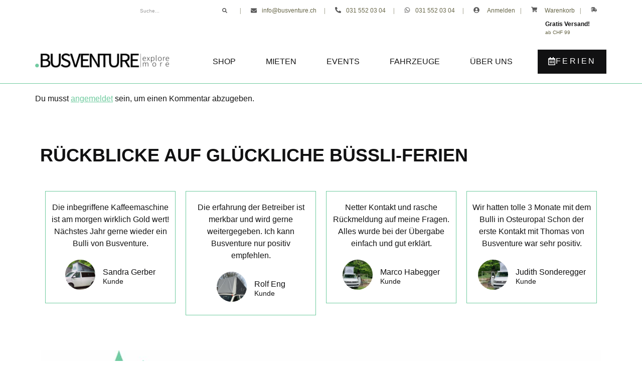

--- FILE ---
content_type: text/html; charset=UTF-8
request_url: https://www.busventure.ch/vw-california-katalog/
body_size: 44928
content:






<!doctype html>
<html lang="de" prefix="og: https://ogp.me/ns#">
<head>
	<meta charset="UTF-8">
	<meta name="viewport" content="width=device-width, initial-scale=1">
	<link rel="profile" href="https://gmpg.org/xfn/11">
		<style>img:is([sizes="auto" i],[sizes^="auto," i]){contain-intrinsic-size:3000px 1500px}</style>
	
<!-- Suchmaschinen-Optimierung durch Rank Math PRO - https://rankmath.com/ -->
<title>vw-california-katalog BUSVENTURE | explore more</title><style id="perfmatters-used-css">:where(.wp-block-button__link){border-radius:9999px;box-shadow:none;padding:calc(.667em + 2px) calc(1.333em + 2px);text-decoration:none;}:root :where(.wp-block-button .wp-block-button__link.is-style-outline),:root :where(.wp-block-button.is-style-outline>.wp-block-button__link){border:2px solid;padding:.667em 1.333em;}:root :where(.wp-block-button .wp-block-button__link.is-style-outline:not(.has-text-color)),:root :where(.wp-block-button.is-style-outline>.wp-block-button__link:not(.has-text-color)){color:currentColor;}:root :where(.wp-block-button .wp-block-button__link.is-style-outline:not(.has-background)),:root :where(.wp-block-button.is-style-outline>.wp-block-button__link:not(.has-background)){background-color:initial;background-image:none;}:where(.wp-block-columns){margin-bottom:1.75em;}:where(.wp-block-columns.has-background){padding:1.25em 2.375em;}:where(.wp-block-post-comments input[type=submit]){border:none;}:where(.wp-block-cover-image:not(.has-text-color)),:where(.wp-block-cover:not(.has-text-color)){color:#fff;}:where(.wp-block-cover-image.is-light:not(.has-text-color)),:where(.wp-block-cover.is-light:not(.has-text-color)){color:#000;}:root :where(.wp-block-cover h1:not(.has-text-color)),:root :where(.wp-block-cover h2:not(.has-text-color)),:root :where(.wp-block-cover h3:not(.has-text-color)),:root :where(.wp-block-cover h4:not(.has-text-color)),:root :where(.wp-block-cover h5:not(.has-text-color)),:root :where(.wp-block-cover h6:not(.has-text-color)),:root :where(.wp-block-cover p:not(.has-text-color)){color:inherit;}:where(.wp-block-file){margin-bottom:1.5em;}:where(.wp-block-file__button){border-radius:2em;display:inline-block;padding:.5em 1em;}:where(.wp-block-file__button):is(a):active,:where(.wp-block-file__button):is(a):focus,:where(.wp-block-file__button):is(a):hover,:where(.wp-block-file__button):is(a):visited{box-shadow:none;color:#fff;opacity:.85;text-decoration:none;}:where(.wp-block-group.wp-block-group-is-layout-constrained){position:relative;}@keyframes show-content-image{0%{visibility:hidden;}99%{visibility:hidden;}to{visibility:visible;}}@keyframes turn-on-visibility{0%{opacity:0;}to{opacity:1;}}@keyframes turn-off-visibility{0%{opacity:1;visibility:visible;}99%{opacity:0;visibility:visible;}to{opacity:0;visibility:hidden;}}@keyframes lightbox-zoom-in{0%{transform:translate(calc(( -100vw + var(--wp--lightbox-scrollbar-width) ) / 2 + var(--wp--lightbox-initial-left-position)),calc(-50vh + var(--wp--lightbox-initial-top-position))) scale(var(--wp--lightbox-scale));}to{transform:translate(-50%,-50%) scale(1);}}@keyframes lightbox-zoom-out{0%{transform:translate(-50%,-50%) scale(1);visibility:visible;}99%{visibility:visible;}to{transform:translate(calc(( -100vw + var(--wp--lightbox-scrollbar-width) ) / 2 + var(--wp--lightbox-initial-left-position)),calc(-50vh + var(--wp--lightbox-initial-top-position))) scale(var(--wp--lightbox-scale));visibility:hidden;}}:where(.wp-block-latest-comments:not([style*=line-height] .wp-block-latest-comments__comment)){line-height:1.1;}:where(.wp-block-latest-comments:not([style*=line-height] .wp-block-latest-comments__comment-excerpt p)){line-height:1.8;}:root :where(.wp-block-latest-posts.is-grid){padding:0;}:root :where(.wp-block-latest-posts.wp-block-latest-posts__list){padding-left:0;}ol,ul{box-sizing:border-box;}:root :where(.wp-block-list.has-background){padding:1.25em 2.375em;}:where(.wp-block-navigation.has-background .wp-block-navigation-item a:not(.wp-element-button)),:where(.wp-block-navigation.has-background .wp-block-navigation-submenu a:not(.wp-element-button)){padding:.5em 1em;}:where(.wp-block-navigation .wp-block-navigation__submenu-container .wp-block-navigation-item a:not(.wp-element-button)),:where(.wp-block-navigation .wp-block-navigation__submenu-container .wp-block-navigation-submenu a:not(.wp-element-button)),:where(.wp-block-navigation .wp-block-navigation__submenu-container .wp-block-navigation-submenu button.wp-block-navigation-item__content),:where(.wp-block-navigation .wp-block-navigation__submenu-container .wp-block-pages-list__item button.wp-block-navigation-item__content){padding:.5em 1em;}@keyframes overlay-menu__fade-in-animation{0%{opacity:0;transform:translateY(.5em);}to{opacity:1;transform:translateY(0);}}:root :where(p.has-background){padding:1.25em 2.375em;}:where(p.has-text-color:not(.has-link-color)) a{color:inherit;}:where(.wp-block-post-comments-form) input:not([type=submit]),:where(.wp-block-post-comments-form) textarea{border:1px solid #949494;font-family:inherit;font-size:1em;}:where(.wp-block-post-comments-form) input:where(:not([type=submit]):not([type=checkbox])),:where(.wp-block-post-comments-form) textarea{padding:calc(.667em + 2px);}:where(.wp-block-post-excerpt){box-sizing:border-box;margin-bottom:var(--wp--style--block-gap);margin-top:var(--wp--style--block-gap);}:where(.wp-block-preformatted.has-background){padding:1.25em 2.375em;}:where(.wp-block-search__button){border:1px solid #ccc;padding:6px 10px;}:where(.wp-block-search__input){font-family:inherit;font-size:inherit;font-style:inherit;font-weight:inherit;letter-spacing:inherit;line-height:inherit;text-transform:inherit;}:where(.wp-block-search__button-inside .wp-block-search__inside-wrapper){border:1px solid #949494;box-sizing:border-box;padding:4px;}:where(.wp-block-search__button-inside .wp-block-search__inside-wrapper) :where(.wp-block-search__button){padding:4px 8px;}:root :where(.wp-block-separator.is-style-dots){height:auto;line-height:1;text-align:center;}:root :where(.wp-block-separator.is-style-dots):before{color:currentColor;content:"···";font-family:serif;font-size:1.5em;letter-spacing:2em;padding-left:2em;}:root :where(.wp-block-site-logo.is-style-rounded){border-radius:9999px;}:root :where(.wp-block-social-links .wp-social-link a){padding:.25em;}:root :where(.wp-block-social-links.is-style-logos-only .wp-social-link a){padding:0;}:root :where(.wp-block-social-links.is-style-pill-shape .wp-social-link a){padding-left:.6666666667em;padding-right:.6666666667em;}:root :where(.wp-block-tag-cloud.is-style-outline){display:flex;flex-wrap:wrap;gap:1ch;}:root :where(.wp-block-tag-cloud.is-style-outline a){border:1px solid;font-size:unset !important;margin-right:0;padding:1ch 2ch;text-decoration:none !important;}:root :where(.wp-block-table-of-contents){box-sizing:border-box;}:where(.wp-block-term-description){box-sizing:border-box;margin-bottom:var(--wp--style--block-gap);margin-top:var(--wp--style--block-gap);}:where(pre.wp-block-verse){font-family:inherit;}:root{--wp--preset--font-size--normal:16px;--wp--preset--font-size--huge:42px;}.screen-reader-text{border:0;clip-path:inset(50%);height:1px;margin:-1px;overflow:hidden;padding:0;position:absolute;width:1px;word-wrap:normal !important;}.screen-reader-text:focus{background-color:#ddd;clip-path:none;color:#444;display:block;font-size:1em;height:auto;left:5px;line-height:normal;padding:15px 23px 14px;text-decoration:none;top:5px;width:auto;z-index:100000;}html :where(.has-border-color){border-style:solid;}html :where([style*=border-top-color]){border-top-style:solid;}html :where([style*=border-right-color]){border-right-style:solid;}html :where([style*=border-bottom-color]){border-bottom-style:solid;}html :where([style*=border-left-color]){border-left-style:solid;}html :where([style*=border-width]){border-style:solid;}html :where([style*=border-top-width]){border-top-style:solid;}html :where([style*=border-right-width]){border-right-style:solid;}html :where([style*=border-bottom-width]){border-bottom-style:solid;}html :where([style*=border-left-width]){border-left-style:solid;}html :where(img[class*=wp-image-]){height:auto;max-width:100%;}:where(figure){margin:0 0 1em;}html :where(.is-position-sticky){--wp-admin--admin-bar--position-offset:var(--wp-admin--admin-bar--height,0px);}@media screen and (max-width:600px){html :where(.is-position-sticky){--wp-admin--admin-bar--position-offset:0px;}}html{line-height:1.15;-webkit-text-size-adjust:100%;}*,:after,:before{box-sizing:border-box;}body{background-color:#fff;color:#333;font-family:-apple-system,BlinkMacSystemFont,Segoe UI,Roboto,Helvetica Neue,Arial,Noto Sans,sans-serif,Apple Color Emoji,Segoe UI Emoji,Segoe UI Symbol,Noto Color Emoji;font-size:1rem;font-weight:400;line-height:1.5;margin:0;-webkit-font-smoothing:antialiased;-moz-osx-font-smoothing:grayscale;}h1,h2,h3,h4,h5,h6{color:inherit;font-family:inherit;font-weight:500;line-height:1.2;margin-block-end:1rem;margin-block-start:.5rem;}h1{font-size:2.5rem;}h2{font-size:2rem;}h4{font-size:1.5rem;}p{margin-block-end:.9rem;margin-block-start:0;}a{background-color:rgba(255,255,255,0);color:#c36;text-decoration:none;}a:active,a:hover{color:#336;}a:not([href]):not([tabindex]),a:not([href]):not([tabindex]):focus,a:not([href]):not([tabindex]):hover{color:inherit;text-decoration:none;}a:not([href]):not([tabindex]):focus{outline:0;}b,strong{font-weight:bolder;}small{font-size:80%;}img{border-style:none;height:auto;max-width:100%;}[hidden],template{display:none;}@media print{*,:after,:before{background:transparent !important;box-shadow:none !important;color:#000 !important;text-shadow:none !important;}a,a:visited{text-decoration:underline;}a[href]:after{content:" (" attr(href) ")";}a[href^="#"]:after,a[href^="javascript:"]:after{content:"";}img,tr{-moz-column-break-inside:avoid;break-inside:avoid;}h2,h3,p{orphans:3;widows:3;}h2,h3{-moz-column-break-after:avoid;break-after:avoid;}}label{display:inline-block;line-height:1;vertical-align:middle;}button,input,optgroup,select,textarea{font-family:inherit;font-size:1rem;line-height:1.5;margin:0;}input[type=date],input[type=email],input[type=number],input[type=password],input[type=search],input[type=tel],input[type=text],input[type=url],select,textarea{border:1px solid #666;border-radius:3px;padding:.5rem 1rem;transition:all .3s;width:100%;}input[type=date]:focus,input[type=email]:focus,input[type=number]:focus,input[type=password]:focus,input[type=search]:focus,input[type=tel]:focus,input[type=text]:focus,input[type=url]:focus,select:focus,textarea:focus{border-color:#333;}button,input{overflow:visible;}button,select{text-transform:none;}[type=button],[type=reset],[type=submit],button{-webkit-appearance:button;width:auto;}[type=button],[type=submit],button{background-color:rgba(255,255,255,0);border:1px solid #c36;border-radius:3px;color:#c36;display:inline-block;font-size:1rem;font-weight:400;padding:.5rem 1rem;text-align:center;transition:all .3s;-webkit-user-select:none;-moz-user-select:none;user-select:none;white-space:nowrap;}[type=button]:focus:not(:focus-visible),[type=submit]:focus:not(:focus-visible),button:focus:not(:focus-visible){outline:none;}[type=button]:focus,[type=button]:hover,[type=submit]:focus,[type=submit]:hover,button:focus,button:hover{background-color:#c36;color:#fff;text-decoration:none;}[type=button]:not(:disabled),[type=submit]:not(:disabled),button:not(:disabled){cursor:pointer;}[type=checkbox],[type=radio]{box-sizing:border-box;padding:0;}[type=number]::-webkit-inner-spin-button,[type=number]::-webkit-outer-spin-button{height:auto;}[type=search]{-webkit-appearance:textfield;outline-offset:-2px;}[type=search]::-webkit-search-decoration{-webkit-appearance:none;}::-webkit-file-upload-button{-webkit-appearance:button;font:inherit;}dd,dl,dt,li,ol,ul{background:rgba(255,255,255,0);border:0;font-size:100%;margin-block-end:0;margin-block-start:0;outline:0;vertical-align:baseline;}.comments-area a,.page-content a{text-decoration:underline;}.screen-reader-text{clip:rect(1px,1px,1px,1px);height:1px;overflow:hidden;position:absolute !important;width:1px;word-wrap:normal !important;}.screen-reader-text:focus{background-color:#eee;clip:auto !important;clip-path:none;color:#333;display:block;font-size:1rem;height:auto;left:5px;line-height:normal;padding:12px 24px;text-decoration:none;top:5px;width:auto;z-index:100000;}.page-header .entry-title,.site-footer .footer-inner,.site-footer:not(.dynamic-footer),.site-header .header-inner,.site-header:not(.dynamic-header),body:not([class*=elementor-page-]) .site-main{margin-inline-end:auto;margin-inline-start:auto;width:100%;}@media (max-width:575px){.page-header .entry-title,.site-footer .footer-inner,.site-footer:not(.dynamic-footer),.site-header .header-inner,.site-header:not(.dynamic-header),body:not([class*=elementor-page-]) .site-main{padding-inline-end:10px;padding-inline-start:10px;}}@media (min-width:576px){.page-header .entry-title,.site-footer .footer-inner,.site-footer:not(.dynamic-footer),.site-header .header-inner,.site-header:not(.dynamic-header),body:not([class*=elementor-page-]) .site-main{max-width:500px;}}@media (min-width:768px){.page-header .entry-title,.site-footer .footer-inner,.site-footer:not(.dynamic-footer),.site-header .header-inner,.site-header:not(.dynamic-header),body:not([class*=elementor-page-]) .site-main{max-width:600px;}}@media (min-width:992px){.page-header .entry-title,.site-footer .footer-inner,.site-footer:not(.dynamic-footer),.site-header .header-inner,.site-header:not(.dynamic-header),body:not([class*=elementor-page-]) .site-main{max-width:800px;}}@media (min-width:1200px){.page-header .entry-title,.site-footer .footer-inner,.site-footer:not(.dynamic-footer),.site-header .header-inner,.site-header:not(.dynamic-header),body:not([class*=elementor-page-]) .site-main{max-width:1140px;}}.elementor-screen-only,.screen-reader-text,.screen-reader-text span,.ui-helper-hidden-accessible{height:1px;margin:-1px;overflow:hidden;padding:0;position:absolute;top:-10000em;width:1px;clip:rect(0,0,0,0);border:0;}.elementor *,.elementor :after,.elementor :before{box-sizing:border-box;}.elementor a{box-shadow:none;text-decoration:none;}.elementor img{border:none;border-radius:0;box-shadow:none;height:auto;max-width:100%;}.elementor .elementor-background-overlay{inset:0;position:absolute;}.elementor-widget-wrap .elementor-element.elementor-widget__width-auto,.elementor-widget-wrap .elementor-element.elementor-widget__width-initial{max-width:100%;}.elementor-element{--flex-direction:initial;--flex-wrap:initial;--justify-content:initial;--align-items:initial;--align-content:initial;--gap:initial;--flex-basis:initial;--flex-grow:initial;--flex-shrink:initial;--order:initial;--align-self:initial;align-self:var(--align-self);flex-basis:var(--flex-basis);flex-grow:var(--flex-grow);flex-shrink:var(--flex-shrink);order:var(--order);}.elementor-element:where(.e-con-full,.elementor-widget){align-content:var(--align-content);align-items:var(--align-items);flex-direction:var(--flex-direction);flex-wrap:var(--flex-wrap);gap:var(--row-gap) var(--column-gap);justify-content:var(--justify-content);}.elementor-align-left{text-align:left;}.elementor-align-center .elementor-button,.elementor-align-left .elementor-button,.elementor-align-right .elementor-button{width:auto;}@media (max-width:767px){.elementor-mobile-align-center{text-align:center;}.elementor-mobile-align-center .elementor-button,.elementor-mobile-align-left .elementor-button,.elementor-mobile-align-right .elementor-button{width:auto;}}:root{--page-title-display:block;}.elementor-page-title,h1.entry-title{display:var(--page-title-display);}@keyframes eicon-spin{0%{transform:rotate(0deg);}to{transform:rotate(359deg);}}.elementor-section{position:relative;}.elementor-section .elementor-container{display:flex;margin-left:auto;margin-right:auto;position:relative;}@media (max-width:1025px){.elementor-section .elementor-container{flex-wrap:wrap;}}.elementor-section.elementor-section-boxed>.elementor-container{max-width:1140px;}.elementor-section.elementor-section-items-middle>.elementor-container{align-items:center;}.elementor-widget-wrap{align-content:flex-start;flex-wrap:wrap;position:relative;width:100%;}.elementor:not(.elementor-bc-flex-widget) .elementor-widget-wrap{display:flex;}.elementor-widget-wrap>.elementor-element{width:100%;}.elementor-widget{position:relative;}.elementor-widget:not(:last-child){margin-bottom:var(--kit-widget-spacing,20px);}.elementor-widget:not(:last-child).elementor-absolute,.elementor-widget:not(:last-child).elementor-widget__width-auto,.elementor-widget:not(:last-child).elementor-widget__width-initial{margin-bottom:0;}.elementor-column{display:flex;min-height:1px;position:relative;}.elementor-column-gap-default>.elementor-column>.elementor-element-populated{padding:10px;}@media (min-width:768px){.elementor-column.elementor-col-10,.elementor-column[data-col="10"]{width:10%;}.elementor-column.elementor-col-11,.elementor-column[data-col="11"]{width:11.111%;}.elementor-column.elementor-col-12,.elementor-column[data-col="12"]{width:12.5%;}.elementor-column.elementor-col-14,.elementor-column[data-col="14"]{width:14.285%;}.elementor-column.elementor-col-16,.elementor-column[data-col="16"]{width:16.666%;}.elementor-column.elementor-col-20,.elementor-column[data-col="20"]{width:20%;}.elementor-column.elementor-col-25,.elementor-column[data-col="25"]{width:25%;}.elementor-column.elementor-col-30,.elementor-column[data-col="30"]{width:30%;}.elementor-column.elementor-col-33,.elementor-column[data-col="33"]{width:33.333%;}.elementor-column.elementor-col-40,.elementor-column[data-col="40"]{width:40%;}.elementor-column.elementor-col-50,.elementor-column[data-col="50"]{width:50%;}.elementor-column.elementor-col-60,.elementor-column[data-col="60"]{width:60%;}.elementor-column.elementor-col-66,.elementor-column[data-col="66"]{width:66.666%;}.elementor-column.elementor-col-70,.elementor-column[data-col="70"]{width:70%;}.elementor-column.elementor-col-75,.elementor-column[data-col="75"]{width:75%;}.elementor-column.elementor-col-80,.elementor-column[data-col="80"]{width:80%;}.elementor-column.elementor-col-83,.elementor-column[data-col="83"]{width:83.333%;}.elementor-column.elementor-col-90,.elementor-column[data-col="90"]{width:90%;}.elementor-column.elementor-col-100,.elementor-column[data-col="100"]{width:100%;}}@media (max-width:767px){.elementor-column{width:100%;}}.elementor-grid{display:grid;grid-column-gap:var(--grid-column-gap);grid-row-gap:var(--grid-row-gap);}.elementor-grid .elementor-grid-item{min-width:0;}.elementor-grid-0 .elementor-grid{display:inline-block;margin-bottom:calc(-1 * var(--grid-row-gap));width:100%;word-spacing:var(--grid-column-gap);}.elementor-grid-0 .elementor-grid .elementor-grid-item{display:inline-block;margin-bottom:var(--grid-row-gap);word-break:break-word;}@media (min-width:1026px){#elementor-device-mode:after{content:"desktop";}}@media (min-width:-1){#elementor-device-mode:after{content:"widescreen";}}@media (max-width:-1){#elementor-device-mode:after{content:"laptop";}}@media (max-width:-1){#elementor-device-mode:after{content:"tablet_extra";}}@media (max-width:1025px){#elementor-device-mode:after{content:"tablet";}}@media (max-width:-1){#elementor-device-mode:after{content:"mobile_extra";}}@media (max-width:767px){#elementor-device-mode:after{content:"mobile";}}@media (prefers-reduced-motion:no-preference){html{scroll-behavior:smooth;}}.e-con:before,.e-con>.elementor-background-slideshow:before,.e-con>.elementor-motion-effects-container>.elementor-motion-effects-layer:before,:is(.e-con,.e-con>.e-con-inner)>.elementor-background-video-container:before{border-block-end-width:var(--border-block-end-width);border-block-start-width:var(--border-block-start-width);border-color:var(--border-color);border-inline-end-width:var(--border-inline-end-width);border-inline-start-width:var(--border-inline-start-width);border-radius:var(--border-radius);border-style:var(--border-style);content:var(--background-overlay);display:block;height:max(100% + var(--border-top-width) + var(--border-bottom-width),100%);left:calc(0px - var(--border-left-width));mix-blend-mode:var(--overlay-mix-blend-mode);opacity:var(--overlay-opacity);position:absolute;top:calc(0px - var(--border-top-width));transition:var(--overlay-transition,.3s);width:max(100% + var(--border-left-width) + var(--border-right-width),100%);}.elementor-element:where(:not(.e-con)):where(:not(.e-div-block-base)) .elementor-widget-container,.elementor-element:where(:not(.e-con)):where(:not(.e-div-block-base)):not(:has(.elementor-widget-container)){transition:background .3s,border .3s,border-radius .3s,box-shadow .3s,transform var(--e-transform-transition-duration,.4s);}.elementor-button{background-color:#69727d;border-radius:3px;color:#fff;display:inline-block;font-size:15px;line-height:1;padding:12px 24px;fill:#fff;text-align:center;transition:all .3s;}.elementor-button:focus,.elementor-button:hover,.elementor-button:visited{color:#fff;}.elementor-button-content-wrapper{display:flex;flex-direction:row;gap:5px;justify-content:center;}.elementor-button-icon{align-items:center;display:flex;}.elementor-button-icon svg{height:auto;width:1em;}.elementor-button-icon .e-font-icon-svg{height:1em;}.elementor-button-text{display:inline-block;}.elementor-button span{text-decoration:inherit;}.elementor-icon{color:#69727d;display:inline-block;font-size:50px;line-height:1;text-align:center;transition:all .3s;}.elementor-icon:hover{color:#69727d;}.elementor-icon i,.elementor-icon svg{display:block;height:1em;position:relative;width:1em;}.elementor-icon i:before,.elementor-icon svg:before{left:50%;position:absolute;transform:translateX(-50%);}.elementor-shape-square .elementor-icon{border-radius:0;}.animated{animation-duration:1.25s;}.animated.animated-slow{animation-duration:2s;}.animated.animated-fast{animation-duration:.75s;}.animated.infinite{animation-iteration-count:infinite;}.animated.reverse{animation-direction:reverse;animation-fill-mode:forwards;}@media (prefers-reduced-motion:reduce){.animated{animation:none;}}@media (max-width:767px){.elementor .elementor-hidden-mobile,.elementor .elementor-hidden-phone{display:none;}}@media (min-width:768px) and (max-width:1025px){.elementor .elementor-hidden-tablet{display:none;}}@media (min-width:1026px) and (max-width:99999px){.elementor .elementor-hidden-desktop{display:none;}}.elementor-search-form{display:block;transition:.2s;}.elementor-search-form .e-font-icon-svg-container{align-items:center;display:flex;height:100%;justify-content:center;width:100%;}.elementor-search-form button,.elementor-search-form input[type=search]{-webkit-appearance:none;-moz-appearance:none;background:none;border:0;display:inline-block;font-size:15px;line-height:1;margin:0;min-width:0;padding:0;vertical-align:middle;white-space:normal;}.elementor-search-form button:focus,.elementor-search-form input[type=search]:focus{color:inherit;outline:0;}.elementor-search-form button{background-color:#69727d;border-radius:0;color:#fff;font-size:var(--e-search-form-submit-icon-size,16px);}.elementor-search-form__container{border:0 solid rgba(255,255,255,0);display:flex;min-height:50px;overflow:hidden;transition:.2s;}.elementor-search-form__container:not(.elementor-search-form--full-screen){background:#f1f2f3;}.elementor-search-form__input{color:#3f444b;flex-basis:100%;transition:color .2s;}.elementor-search-form__input::-moz-placeholder{color:inherit;font-family:inherit;opacity:.6;}.elementor-search-form__input::placeholder{color:inherit;font-family:inherit;opacity:.6;}.elementor-search-form__submit{font-size:var(--e-search-form-submit-icon-size,16px);transition:color .2s,background .2s;}.elementor-search-form__submit svg{fill:var(--e-search-form-submit-text-color,#fff);height:var(--e-search-form-submit-icon-size,16px);width:var(--e-search-form-submit-icon-size,16px);}.elementor-search-form .elementor-search-form__submit,.elementor-search-form .elementor-search-form__submit:hover{border:none;border-radius:0;color:var(--e-search-form-submit-text-color,#fff);}.elementor-widget-image{text-align:center;}.elementor-widget-image a{display:inline-block;}.elementor-widget-image a img[src$=".svg"]{width:48px;}.elementor-widget-image img{display:inline-block;vertical-align:middle;}.elementor-item:after,.elementor-item:before{display:block;position:absolute;transition:.3s;transition-timing-function:cubic-bezier(.58,.3,.005,1);}.elementor-item:not(:hover):not(:focus):not(.elementor-item-active):not(.highlighted):after,.elementor-item:not(:hover):not(:focus):not(.elementor-item-active):not(.highlighted):before{opacity:0;}.elementor-item-active:after,.elementor-item-active:before,.elementor-item.highlighted:after,.elementor-item.highlighted:before,.elementor-item:focus:after,.elementor-item:focus:before,.elementor-item:hover:after,.elementor-item:hover:before{transform:scale(1);}.e--pointer-double-line .elementor-item:after,.e--pointer-double-line .elementor-item:before,.e--pointer-overline .elementor-item:after,.e--pointer-overline .elementor-item:before,.e--pointer-underline .elementor-item:after,.e--pointer-underline .elementor-item:before{background-color:#3f444b;height:3px;left:0;width:100%;z-index:2;}.e--pointer-double-line .elementor-item:after,.e--pointer-underline .elementor-item:after{bottom:0;content:"";}.elementor-nav-menu--main .elementor-nav-menu a{transition:.4s;}.elementor-nav-menu--main .elementor-nav-menu a,.elementor-nav-menu--main .elementor-nav-menu a.highlighted,.elementor-nav-menu--main .elementor-nav-menu a:focus,.elementor-nav-menu--main .elementor-nav-menu a:hover{padding:13px 20px;}.elementor-nav-menu--main .elementor-nav-menu a.current{background:#1f2124;color:#fff;}.elementor-nav-menu--main .elementor-nav-menu a.disabled{background:#3f444b;color:#88909b;}.elementor-nav-menu--main .elementor-nav-menu ul{border-style:solid;border-width:0;padding:0;position:absolute;width:12em;}.elementor-nav-menu--main .elementor-nav-menu span.scroll-down,.elementor-nav-menu--main .elementor-nav-menu span.scroll-up{background:#fff;display:none;height:20px;overflow:hidden;position:absolute;visibility:hidden;}.elementor-nav-menu--main .elementor-nav-menu span.scroll-down-arrow,.elementor-nav-menu--main .elementor-nav-menu span.scroll-up-arrow{border:8px dashed rgba(255,255,255,0);border-bottom:8px solid #33373d;height:0;left:50%;margin-inline-start:-8px;overflow:hidden;position:absolute;top:-2px;width:0;}.elementor-nav-menu--main .elementor-nav-menu span.scroll-down-arrow{border-color:#33373d rgba(255,255,255,0) rgba(255,255,255,0);border-style:solid dashed dashed;top:6px;}.elementor-nav-menu--layout-horizontal{display:flex;}.elementor-nav-menu--layout-horizontal .elementor-nav-menu{display:flex;flex-wrap:wrap;}.elementor-nav-menu--layout-horizontal .elementor-nav-menu a{flex-grow:1;white-space:nowrap;}.elementor-nav-menu--layout-horizontal .elementor-nav-menu>li{display:flex;}.elementor-nav-menu--layout-horizontal .elementor-nav-menu>li ul,.elementor-nav-menu--layout-horizontal .elementor-nav-menu>li>.scroll-down{top:100% !important;}.elementor-nav-menu--layout-horizontal .elementor-nav-menu>li:not(:first-child)>a{margin-inline-start:var(--e-nav-menu-horizontal-menu-item-margin);}.elementor-nav-menu--layout-horizontal .elementor-nav-menu>li:not(:first-child)>.scroll-down,.elementor-nav-menu--layout-horizontal .elementor-nav-menu>li:not(:first-child)>.scroll-up,.elementor-nav-menu--layout-horizontal .elementor-nav-menu>li:not(:first-child)>ul{left:var(--e-nav-menu-horizontal-menu-item-margin) !important;}.elementor-nav-menu--layout-horizontal .elementor-nav-menu>li:not(:last-child)>a{margin-inline-end:var(--e-nav-menu-horizontal-menu-item-margin);}.elementor-nav-menu--layout-horizontal .elementor-nav-menu>li:not(:last-child):after{align-self:center;border-color:var(--e-nav-menu-divider-color,#000);border-left-style:var(--e-nav-menu-divider-style,solid);border-left-width:var(--e-nav-menu-divider-width,2px);content:var(--e-nav-menu-divider-content,none);height:var(--e-nav-menu-divider-height,35%);}.elementor-nav-menu__align-right .elementor-nav-menu{justify-content:flex-end;margin-left:auto;}.elementor-nav-menu__align-left .elementor-nav-menu{justify-content:flex-start;margin-right:auto;}.elementor-nav-menu__align-start .elementor-nav-menu{justify-content:flex-start;margin-inline-end:auto;}.elementor-nav-menu__align-end .elementor-nav-menu{justify-content:flex-end;margin-inline-start:auto;}.elementor-nav-menu__align-center .elementor-nav-menu{justify-content:center;margin-inline-end:auto;margin-inline-start:auto;}.elementor-nav-menu__align-justify .elementor-nav-menu--layout-horizontal .elementor-nav-menu{width:100%;}.elementor-widget-nav-menu:not(.elementor-nav-menu--toggle) .elementor-menu-toggle{display:none;}.elementor-widget-nav-menu .elementor-widget-container,.elementor-widget-nav-menu:not(:has(.elementor-widget-container)):not([class*=elementor-hidden-]){display:flex;flex-direction:column;}.elementor-nav-menu{position:relative;z-index:2;}.elementor-nav-menu:after{clear:both;content:" ";display:block;font:0/0 serif;height:0;overflow:hidden;visibility:hidden;}.elementor-nav-menu,.elementor-nav-menu li,.elementor-nav-menu ul{display:block;line-height:normal;list-style:none;margin:0;padding:0;-webkit-tap-highlight-color:rgba(255,255,255,0);}.elementor-nav-menu ul{display:none;}.elementor-nav-menu ul ul a,.elementor-nav-menu ul ul a:active,.elementor-nav-menu ul ul a:focus,.elementor-nav-menu ul ul a:hover{border-left:16px solid rgba(255,255,255,0);}.elementor-nav-menu ul ul ul a,.elementor-nav-menu ul ul ul a:active,.elementor-nav-menu ul ul ul a:focus,.elementor-nav-menu ul ul ul a:hover{border-left:24px solid rgba(255,255,255,0);}.elementor-nav-menu ul ul ul ul a,.elementor-nav-menu ul ul ul ul a:active,.elementor-nav-menu ul ul ul ul a:focus,.elementor-nav-menu ul ul ul ul a:hover{border-left:32px solid rgba(255,255,255,0);}.elementor-nav-menu ul ul ul ul ul a,.elementor-nav-menu ul ul ul ul ul a:active,.elementor-nav-menu ul ul ul ul ul a:focus,.elementor-nav-menu ul ul ul ul ul a:hover{border-left:40px solid rgba(255,255,255,0);}.elementor-nav-menu a,.elementor-nav-menu li{position:relative;}.elementor-nav-menu li{border-width:0;}.elementor-nav-menu a{align-items:center;display:flex;}.elementor-nav-menu a,.elementor-nav-menu a:focus,.elementor-nav-menu a:hover{line-height:20px;padding:10px 20px;}.elementor-nav-menu a.current{background:#1f2124;color:#fff;}.elementor-nav-menu a.disabled{color:#88909b;cursor:not-allowed;}.elementor-nav-menu .e-plus-icon:before{content:"+";}.elementor-nav-menu .sub-arrow{align-items:center;display:flex;line-height:1;margin-block-end:-10px;margin-block-start:-10px;padding:10px;padding-inline-end:0;}.elementor-nav-menu .sub-arrow i{pointer-events:none;}.elementor-nav-menu .sub-arrow .fa.fa-chevron-down,.elementor-nav-menu .sub-arrow .fas.fa-chevron-down{font-size:.7em;}.elementor-nav-menu .sub-arrow .e-font-icon-svg{height:1em;width:1em;}.elementor-nav-menu .sub-arrow .e-font-icon-svg.fa-svg-chevron-down{height:.7em;width:.7em;}.elementor-nav-menu--dropdown .elementor-item.elementor-item-active,.elementor-nav-menu--dropdown .elementor-item.highlighted,.elementor-nav-menu--dropdown .elementor-item:focus,.elementor-nav-menu--dropdown .elementor-item:hover,.elementor-sub-item.elementor-item-active,.elementor-sub-item.highlighted,.elementor-sub-item:focus,.elementor-sub-item:hover{background-color:#3f444b;color:#fff;}.elementor-menu-toggle{align-items:center;border:0 solid;border-radius:3px;color:#33373d;cursor:pointer;display:flex;font-size:var(--nav-menu-icon-size,22px);justify-content:center;padding:.25em;}.elementor-menu-toggle.elementor-active .elementor-menu-toggle__icon--open,.elementor-menu-toggle:not(.elementor-active) .elementor-menu-toggle__icon--close{display:none;}.elementor-menu-toggle .e-font-icon-svg{fill:#33373d;height:1em;width:1em;}.elementor-menu-toggle svg{height:auto;width:1em;fill:var(--nav-menu-icon-color,currentColor);}span.elementor-menu-toggle__icon--close,span.elementor-menu-toggle__icon--open{line-height:1;}.elementor-nav-menu--dropdown{background-color:#fff;font-size:13px;}.elementor-nav-menu--dropdown.elementor-nav-menu__container{margin-top:10px;overflow-x:hidden;overflow-y:auto;transform-origin:top;transition:max-height .3s,transform .3s;}.elementor-nav-menu--dropdown.elementor-nav-menu__container .elementor-sub-item{font-size:.85em;}.elementor-nav-menu--dropdown a{color:#33373d;}ul.elementor-nav-menu--dropdown a,ul.elementor-nav-menu--dropdown a:focus,ul.elementor-nav-menu--dropdown a:hover{border-inline-start:8px solid rgba(255,255,255,0);text-shadow:none;}.elementor-nav-menu__text-align-center .elementor-nav-menu--dropdown .elementor-nav-menu a{justify-content:center;}.elementor-nav-menu--toggle{--menu-height:100vh;}.elementor-nav-menu--toggle .elementor-menu-toggle:not(.elementor-active)+.elementor-nav-menu__container{max-height:0;overflow:hidden;transform:scaleY(0);}.elementor-nav-menu--stretch .elementor-nav-menu__container.elementor-nav-menu--dropdown{position:absolute;z-index:9997;}@media (max-width:1025px){.elementor-nav-menu--dropdown-tablet .elementor-nav-menu--main{display:none;}}@media (min-width:1026px){.elementor-nav-menu--dropdown-tablet .elementor-menu-toggle,.elementor-nav-menu--dropdown-tablet .elementor-nav-menu--dropdown{display:none;}.elementor-nav-menu--dropdown-tablet nav.elementor-nav-menu--dropdown.elementor-nav-menu__container{overflow-y:hidden;}}@keyframes hide-scroll{0%,to{overflow:hidden;}}.elementor-sticky--active{z-index:99;}.e-con.elementor-sticky--active{z-index:var(--z-index,99);}.elementor-testimonial-wrapper{overflow:hidden;text-align:center;}.elementor-testimonial-wrapper .elementor-testimonial-content{font-size:1.3em;margin-bottom:20px;}.elementor-testimonial-wrapper .elementor-testimonial-name{display:block;line-height:1.5;}.elementor-testimonial-wrapper .elementor-testimonial-job{display:block;font-size:.85em;}.elementor-testimonial-wrapper .elementor-testimonial-meta{line-height:1;width:100%;}.elementor-testimonial-wrapper .elementor-testimonial-meta-inner{display:inline-block;}.elementor-testimonial-wrapper .elementor-testimonial-meta .elementor-testimonial-details,.elementor-testimonial-wrapper .elementor-testimonial-meta .elementor-testimonial-image{display:table-cell;vertical-align:middle;}.elementor-testimonial-wrapper .elementor-testimonial-meta .elementor-testimonial-image img{border-radius:50%;height:60px;max-width:none;-o-object-fit:cover;object-fit:cover;width:60px;}.elementor-testimonial-wrapper .elementor-testimonial-meta.elementor-testimonial-image-position-aside .elementor-testimonial-image{padding-inline-end:15px;}.elementor-testimonial-wrapper .elementor-testimonial-meta.elementor-testimonial-image-position-aside .elementor-testimonial-details{text-align:start;}.elementor-widget.elementor-icon-list--layout-inline .elementor-widget-container,.elementor-widget:not(:has(.elementor-widget-container)) .elementor-widget-container{overflow:hidden;}.elementor-widget .elementor-icon-list-items.elementor-inline-items{display:flex;flex-wrap:wrap;margin-left:-8px;margin-right:-8px;}.elementor-widget .elementor-icon-list-items.elementor-inline-items .elementor-inline-item{word-break:break-word;}.elementor-widget .elementor-icon-list-items.elementor-inline-items .elementor-icon-list-item{margin-left:8px;margin-right:8px;}.elementor-widget .elementor-icon-list-items.elementor-inline-items .elementor-icon-list-item:after{border-bottom:0;border-left-width:1px;border-right:0;border-top:0;border-style:solid;height:100%;left:auto;position:relative;right:auto;right:-8px;width:auto;}.elementor-widget .elementor-icon-list-items{list-style-type:none;margin:0;padding:0;}.elementor-widget .elementor-icon-list-item{margin:0;padding:0;position:relative;}.elementor-widget .elementor-icon-list-item:after{bottom:0;position:absolute;width:100%;}.elementor-widget .elementor-icon-list-item,.elementor-widget .elementor-icon-list-item a{align-items:var(--icon-vertical-align,center);display:flex;font-size:inherit;}.elementor-widget .elementor-icon-list-icon+.elementor-icon-list-text{align-self:center;padding-inline-start:5px;}.elementor-widget .elementor-icon-list-icon{display:flex;position:relative;top:var(--icon-vertical-offset,initial);}.elementor-widget .elementor-icon-list-icon svg{height:var(--e-icon-list-icon-size,1em);width:var(--e-icon-list-icon-size,1em);}.elementor-widget.elementor-widget-icon-list .elementor-icon-list-icon{text-align:var(--e-icon-list-icon-align);}.elementor-widget.elementor-widget-icon-list .elementor-icon-list-icon svg{margin:var(--e-icon-list-icon-margin,0 calc(var(--e-icon-list-icon-size,1em) * .25) 0 0);}.elementor-widget.elementor-list-item-link-full_width a{width:100%;}.elementor-widget.elementor-align-left .elementor-icon-list-item,.elementor-widget.elementor-align-left .elementor-icon-list-item a{justify-content:flex-start;text-align:left;}.elementor-widget.elementor-align-left .elementor-inline-items{justify-content:flex-start;}.elementor-widget:not(.elementor-align-right) .elementor-icon-list-item:after{left:0;}.elementor-widget:not(.elementor-align-left) .elementor-icon-list-item:after{right:0;}@media (min-width:-1){.elementor-widget:not(.elementor-widescreen-align-right) .elementor-icon-list-item:after{left:0;}.elementor-widget:not(.elementor-widescreen-align-left) .elementor-icon-list-item:after{right:0;}}@media (max-width:-1){.elementor-widget:not(.elementor-laptop-align-right) .elementor-icon-list-item:after{left:0;}.elementor-widget:not(.elementor-laptop-align-left) .elementor-icon-list-item:after{right:0;}}@media (max-width:-1){.elementor-widget:not(.elementor-tablet_extra-align-right) .elementor-icon-list-item:after{left:0;}.elementor-widget:not(.elementor-tablet_extra-align-left) .elementor-icon-list-item:after{right:0;}}@media (max-width:1025px){.elementor-widget:not(.elementor-tablet-align-right) .elementor-icon-list-item:after{left:0;}.elementor-widget:not(.elementor-tablet-align-left) .elementor-icon-list-item:after{right:0;}}@media (max-width:-1){.elementor-widget:not(.elementor-mobile_extra-align-right) .elementor-icon-list-item:after{left:0;}.elementor-widget:not(.elementor-mobile_extra-align-left) .elementor-icon-list-item:after{right:0;}}@media (max-width:767px){.elementor-widget.elementor-mobile-align-center .elementor-icon-list-item,.elementor-widget.elementor-mobile-align-center .elementor-icon-list-item a{justify-content:center;}.elementor-widget.elementor-mobile-align-center .elementor-icon-list-item:after{margin:auto;}.elementor-widget.elementor-mobile-align-center .elementor-inline-items{justify-content:center;}.elementor-widget:not(.elementor-mobile-align-right) .elementor-icon-list-item:after{left:0;}.elementor-widget:not(.elementor-mobile-align-left) .elementor-icon-list-item:after{right:0;}}#left-area ul.elementor-icon-list-items,.elementor .elementor-element ul.elementor-icon-list-items,.elementor-edit-area .elementor-element ul.elementor-icon-list-items{padding:0;}.elementor-widget-divider{--divider-border-style:none;--divider-border-width:1px;--divider-color:#0c0d0e;--divider-icon-size:20px;--divider-element-spacing:10px;--divider-pattern-height:24px;--divider-pattern-size:20px;--divider-pattern-url:none;--divider-pattern-repeat:repeat-x;}.elementor-widget-divider .elementor-divider{display:flex;}.elementor-widget-divider .elementor-icon{font-size:var(--divider-icon-size);}.elementor-widget-divider .elementor-divider-separator{direction:ltr;display:flex;margin:0;}.elementor-widget-divider:not(.elementor-widget-divider--view-line_text):not(.elementor-widget-divider--view-line_icon) .elementor-divider-separator{border-block-start:var(--divider-border-width) var(--divider-border-style) var(--divider-color);}.elementor-widget-social-icons.elementor-grid-0 .elementor-widget-container,.elementor-widget-social-icons.elementor-grid-0:not(:has(.elementor-widget-container)),.elementor-widget-social-icons.elementor-grid-mobile-0 .elementor-widget-container,.elementor-widget-social-icons.elementor-grid-mobile-0:not(:has(.elementor-widget-container)),.elementor-widget-social-icons.elementor-grid-tablet-0 .elementor-widget-container,.elementor-widget-social-icons.elementor-grid-tablet-0:not(:has(.elementor-widget-container)){font-size:0;line-height:1;}.elementor-widget-social-icons:not(.elementor-grid-0):not(.elementor-grid-tablet-0):not(.elementor-grid-mobile-0) .elementor-grid{display:inline-grid;}.elementor-widget-social-icons .elementor-grid{grid-column-gap:var(--grid-column-gap,5px);grid-row-gap:var(--grid-row-gap,5px);grid-template-columns:var(--grid-template-columns);justify-content:var(--justify-content,center);justify-items:var(--justify-content,center);}.elementor-icon.elementor-social-icon{font-size:var(--icon-size,25px);height:calc(var(--icon-size,25px) + 2 * var(--icon-padding,.5em));line-height:var(--icon-size,25px);width:calc(var(--icon-size,25px) + 2 * var(--icon-padding,.5em));}.elementor-social-icon{--e-social-icon-icon-color:#fff;align-items:center;background-color:#69727d;cursor:pointer;display:inline-flex;justify-content:center;text-align:center;}.elementor-social-icon svg{fill:var(--e-social-icon-icon-color);}.elementor-social-icon:last-child{margin:0;}.elementor-social-icon:hover{color:#fff;opacity:.9;}.elementor-social-icon-facebook,.elementor-social-icon-facebook-f{background-color:#3b5998;}.elementor-social-icon-instagram{background-color:#262626;}.elementor-social-icon-youtube{background-color:#cd201f;}@keyframes fadeIn{from{opacity:0;}to{opacity:1;}}[data-elementor-type=popup] .elementor-section-wrap:not(:empty)+#elementor-add-new-section,[data-elementor-type=popup]:not(.elementor-edit-area){display:none;}.elementor-popup-modal.dialog-type-lightbox{background-color:rgba(255,255,255,0);display:flex;pointer-events:none;-webkit-user-select:auto;-moz-user-select:auto;user-select:auto;}.elementor-popup-modal .dialog-buttons-wrapper,.elementor-popup-modal .dialog-header{display:none;}.elementor-popup-modal .dialog-close-button{display:none;inset-inline-end:20px;margin-top:0;opacity:1;pointer-events:all;top:20px;z-index:9999;}.elementor-popup-modal .dialog-close-button svg{fill:#1f2124;height:1em;width:1em;}.elementor-popup-modal .dialog-widget-content{background-color:#fff;border-radius:0;box-shadow:none;max-height:100%;max-width:100%;overflow:visible;pointer-events:all;width:auto;}.elementor-popup-modal .dialog-message{display:flex;max-height:100vh;max-width:100vw;overflow:auto;padding:0;width:640px;}.elementor-popup-modal .elementor{width:100%;}.elementor-kit-1600{--e-global-color-primary:#6fcb9f;--e-global-color-secondary:#111112;--e-global-color-text:#151515;--e-global-color-accent:#61ce70;--e-global-color-70b12182:#6fcb9f;--e-global-color-51bf15bd:#fb2e01;--e-global-color-2b4f295f:#666547;--e-global-color-6158404d:#e2e2e2;--e-global-color-6c7a1127:#000;--e-global-color-4f3e0d60:#fff;--e-global-color-87d6b0e:#fffeb3;--e-global-color-66f6bf5:#ffe28a;--e-global-color-4e86c5a:rgba(226,226,226,.15);--e-global-color-be783d2:rgba(21,21,21,.71);--e-global-typography-primary-font-size:36px;--e-global-typography-primary-font-weight:600;--e-global-typography-primary-text-transform:uppercase;--e-global-typography-secondary-font-weight:400;--e-global-typography-text-font-size:16px;--e-global-typography-text-font-weight:400;--e-global-typography-accent-font-size:16px;--e-global-typography-accent-font-weight:500;--e-global-typography-4d6485d-font-size:8px;--e-global-typography-3fdae8a-font-size:24px;--e-global-typography-3fdae8a-font-weight:600;color:var(--e-global-color-text);font-size:var(--e-global-typography-text-font-size);font-weight:var(--e-global-typography-text-font-weight);}.elementor-kit-1600 button,.elementor-kit-1600 input[type="button"],.elementor-kit-1600 input[type="submit"],.elementor-kit-1600 .elementor-button{background-color:var(--e-global-color-primary);color:var(--e-global-color-4f3e0d60);border-style:solid;border-width:2px 2px 2px 2px;border-color:var(--e-global-color-primary);border-radius:0 0 0 0;}.elementor-kit-1600 button:hover,.elementor-kit-1600 button:focus,.elementor-kit-1600 input[type="button"]:hover,.elementor-kit-1600 input[type="button"]:focus,.elementor-kit-1600 input[type="submit"]:hover,.elementor-kit-1600 input[type="submit"]:focus,.elementor-kit-1600 .elementor-button:hover,.elementor-kit-1600 .elementor-button:focus{background-color:rgba(255,255,255,0);color:var(--e-global-color-primary);border-style:solid;border-width:2px 2px 2px 2px;border-color:var(--e-global-color-primary);border-radius:0 0 0 0;}.elementor-kit-1600 a{color:var(--e-global-color-primary);font-size:16px;}.elementor-kit-1600 a:hover{color:var(--e-global-color-text);}.elementor-kit-1600 h1{color:var(--e-global-color-secondary);font-size:var(--e-global-typography-primary-font-size);font-weight:var(--e-global-typography-primary-font-weight);text-transform:var(--e-global-typography-primary-text-transform);}.elementor-kit-1600 h2{color:var(--e-global-color-secondary);font-size:var(--e-global-typography-primary-font-size);font-weight:var(--e-global-typography-primary-font-weight);text-transform:var(--e-global-typography-primary-text-transform);}.elementor-kit-1600 h4{color:var(--e-global-color-text);font-size:var(--e-global-typography-3fdae8a-font-size);font-weight:var(--e-global-typography-3fdae8a-font-weight);}.elementor-widget:not(:last-child){margin-block-end:20px;}.elementor-element{--widgets-spacing:20px 20px;--widgets-spacing-row:20px;--widgets-spacing-column:20px;}@media (max-width:1025px){.elementor-kit-1600{font-size:var(--e-global-typography-text-font-size);}.elementor-kit-1600 h1{font-size:var(--e-global-typography-primary-font-size);}.elementor-kit-1600 h2{font-size:var(--e-global-typography-primary-font-size);}.elementor-kit-1600 h4{font-size:var(--e-global-typography-3fdae8a-font-size);}.elementor-section.elementor-section-boxed>.elementor-container{max-width:1024px;}}@media (max-width:767px){.elementor-kit-1600{--e-global-typography-text-font-size:20px;--e-global-typography-accent-font-size:20px;font-size:var(--e-global-typography-text-font-size);}.elementor-kit-1600 a{font-size:20px;}.elementor-kit-1600 h1{font-size:var(--e-global-typography-primary-font-size);}.elementor-kit-1600 h2{font-size:var(--e-global-typography-primary-font-size);}.elementor-kit-1600 h4{font-size:var(--e-global-typography-3fdae8a-font-size);}.elementor-section.elementor-section-boxed>.elementor-container{max-width:767px;}}.page-header{display:none;}.skip-link{display:none;}.e-font-icon-svg{width:14px;}body{word-wrap:break-word;-moz-hyphens:auto;-o-hyphens:auto;-webkit-hyphens:auto;-ms-hyphens:auto;hyphens:auto;}.elementor{hyphens:auto !important;}.fa,.fab,.fad,.fal,.far,.fas{-moz-osx-font-smoothing:grayscale;-webkit-font-smoothing:antialiased;display:inline-block;font-style:normal;font-variant:normal;text-rendering:auto;line-height:1;}@-webkit-keyframes fa-spin{0%{-webkit-transform:rotate(0deg);transform:rotate(0deg);}to{-webkit-transform:rotate(1turn);transform:rotate(1turn);}}@keyframes fa-spin{0%{-webkit-transform:rotate(0deg);transform:rotate(0deg);}to{-webkit-transform:rotate(1turn);transform:rotate(1turn);}}.fa-search:before{content:"";}@font-face{font-family:"Font Awesome 5 Brands";font-style:normal;font-weight:400;font-display:block;src:url("/wp-content/plugins/elementor/assets/lib/font-awesome/webfonts/fa-brands-400.eot");src:url("/wp-content/plugins/elementor/assets/lib/font-awesome/webfonts/fa-brands-400.eot?#iefix") format("embedded-opentype"),url("/wp-content/plugins/elementor/assets/lib/font-awesome/webfonts/fa-brands-400.woff2") format("woff2"),url("/wp-content/plugins/elementor/assets/lib/font-awesome/webfonts/fa-brands-400.woff") format("woff"),url("/wp-content/plugins/elementor/assets/lib/font-awesome/webfonts/fa-brands-400.ttf") format("truetype"),url("/wp-content/plugins/elementor/assets/lib/font-awesome/webfonts/fa-brands-400.svg#fontawesome") format("svg");}@font-face{font-family:"Font Awesome 5 Free";font-style:normal;font-weight:400;font-display:block;src:url("/wp-content/plugins/elementor/assets/lib/font-awesome/webfonts/fa-regular-400.eot");src:url("/wp-content/plugins/elementor/assets/lib/font-awesome/webfonts/fa-regular-400.eot?#iefix") format("embedded-opentype"),url("/wp-content/plugins/elementor/assets/lib/font-awesome/webfonts/fa-regular-400.woff2") format("woff2"),url("/wp-content/plugins/elementor/assets/lib/font-awesome/webfonts/fa-regular-400.woff") format("woff"),url("/wp-content/plugins/elementor/assets/lib/font-awesome/webfonts/fa-regular-400.ttf") format("truetype"),url("/wp-content/plugins/elementor/assets/lib/font-awesome/webfonts/fa-regular-400.svg#fontawesome") format("svg");}@font-face{font-family:"Font Awesome 5 Free";font-style:normal;font-weight:900;font-display:block;src:url("/wp-content/plugins/elementor/assets/lib/font-awesome/webfonts/fa-solid-900.eot");src:url("/wp-content/plugins/elementor/assets/lib/font-awesome/webfonts/fa-solid-900.eot?#iefix") format("embedded-opentype"),url("/wp-content/plugins/elementor/assets/lib/font-awesome/webfonts/fa-solid-900.woff2") format("woff2"),url("/wp-content/plugins/elementor/assets/lib/font-awesome/webfonts/fa-solid-900.woff") format("woff"),url("/wp-content/plugins/elementor/assets/lib/font-awesome/webfonts/fa-solid-900.ttf") format("truetype"),url("/wp-content/plugins/elementor/assets/lib/font-awesome/webfonts/fa-solid-900.svg#fontawesome") format("svg");}.fa,.far,.fas{font-family:"Font Awesome 5 Free";}.fa,.fas{font-weight:900;}.elementor-17882 .elementor-element.elementor-element-241c50c.elementor-column>.elementor-widget-wrap{justify-content:flex-start;}.elementor-17882 .elementor-element.elementor-element-241c50c>.elementor-widget-wrap>.elementor-widget:not(.elementor-widget__width-auto):not(.elementor-widget__width-initial):not(:last-child):not(.elementor-absolute){margin-bottom:0;}.elementor-17882 .elementor-element.elementor-element-241c50c>.elementor-element-populated{margin:0 0 0 -10px;--e-column-margin-right:0px;--e-column-margin-left:-10px;}.elementor-17882 .elementor-element.elementor-element-fe9555b.elementor-column>.elementor-widget-wrap{justify-content:flex-end;}.elementor-17882 .elementor-element.elementor-element-61e6777{width:auto;max-width:auto;}.elementor-17882 .elementor-element.elementor-element-61e6777>.elementor-widget-container{margin:-14px 0 0 0;padding:0 0 0 0;}.elementor-17882 .elementor-element.elementor-element-61e6777 .elementor-search-form__container{min-height:50px;}.elementor-17882 .elementor-element.elementor-element-61e6777 .elementor-search-form__submit{min-width:calc(1 * 50px);--e-search-form-submit-text-color:var(--e-global-color-be783d2);background-color:var(--e-global-color-4f3e0d60);--e-search-form-submit-icon-size:10px;}.elementor-17882 .elementor-element.elementor-element-61e6777 .elementor-search-form__input,.elementor-17882 .elementor-element.elementor-element-61e6777.elementor-search-form--button-type-text .elementor-search-form__submit{padding-left:calc(50px / 3);padding-right:calc(50px / 3);}.elementor-17882 .elementor-element.elementor-element-61e6777 input[type="search"].elementor-search-form__input{font-size:10px;}.elementor-17882 .elementor-element.elementor-element-61e6777 .elementor-search-form__input,.elementor-17882 .elementor-element.elementor-element-61e6777 .elementor-search-form__icon,.elementor-17882 .elementor-element.elementor-element-61e6777 .elementor-lightbox .dialog-lightbox-close-button,.elementor-17882 .elementor-element.elementor-element-61e6777 .elementor-lightbox .dialog-lightbox-close-button:hover,.elementor-17882 .elementor-element.elementor-element-61e6777.elementor-search-form--skin-full_screen input[type="search"].elementor-search-form__input{color:var(--e-global-color-be783d2);fill:var(--e-global-color-be783d2);}.elementor-17882 .elementor-element.elementor-element-61e6777:not(.elementor-search-form--skin-full_screen) .elementor-search-form__container{background-color:var(--e-global-color-4f3e0d60);border-color:var(--e-global-color-4f3e0d60);border-width:0 0 0 0;border-radius:3px;}.elementor-17882 .elementor-element.elementor-element-61e6777 .elementor-search-form__submit:hover{--e-search-form-submit-text-color:var(--e-global-color-70b12182);background-color:var(--e-global-color-4f3e0d60);}.elementor-17882 .elementor-element.elementor-element-61e6777 .elementor-search-form__submit:focus{--e-search-form-submit-text-color:var(--e-global-color-70b12182);background-color:var(--e-global-color-4f3e0d60);}.elementor-17882 .elementor-element.elementor-element-d111a89{width:auto;max-width:auto;font-family:"Roboto";font-size:12px;color:var(--e-global-color-secondary);}.elementor-17882 .elementor-element.elementor-element-d111a89>.elementor-widget-container{margin:2px 0 0 0;padding:0 10px 0 5px;}.elementor-17882 .elementor-element.elementor-element-1b97415{width:auto;max-width:auto;}.elementor-17882 .elementor-element.elementor-element-1b97415>.elementor-widget-container{margin:0 10px 0 10px;padding:0 0 0 0;}.elementor-17882 .elementor-element.elementor-element-1b97415 .elementor-icon-wrapper{text-align:center;}.elementor-17882 .elementor-element.elementor-element-1b97415.elementor-view-framed .elementor-icon,.elementor-17882 .elementor-element.elementor-element-1b97415.elementor-view-default .elementor-icon{color:var(--e-global-color-be783d2);border-color:var(--e-global-color-be783d2);}.elementor-17882 .elementor-element.elementor-element-1b97415.elementor-view-framed .elementor-icon,.elementor-17882 .elementor-element.elementor-element-1b97415.elementor-view-default .elementor-icon svg{fill:var(--e-global-color-be783d2);}.elementor-17882 .elementor-element.elementor-element-1b97415 .elementor-icon{font-size:12px;}.elementor-17882 .elementor-element.elementor-element-1b97415 .elementor-icon svg{height:12px;}.elementor-17882 .elementor-element.elementor-element-ee45044{width:auto;max-width:auto;font-size:12px;color:var(--e-global-color-be783d2);}.elementor-17882 .elementor-element.elementor-element-ee45044>.elementor-widget-container{margin:2px 0 0 0;padding:0 10px 0 0;}.elementor-17882 .elementor-element.elementor-element-f417a20{width:auto;max-width:auto;font-family:"Roboto";font-size:12px;color:#666547;}.elementor-17882 .elementor-element.elementor-element-f417a20>.elementor-widget-container{margin:2px 0 0 0;padding:0 10px 0 5px;}.elementor-17882 .elementor-element.elementor-element-daf85d8{width:auto;max-width:auto;}.elementor-17882 .elementor-element.elementor-element-daf85d8>.elementor-widget-container{margin:-1px 10px 0 10px;padding:0 0 0 0;}.elementor-17882 .elementor-element.elementor-element-daf85d8 .elementor-icon-wrapper{text-align:center;}.elementor-17882 .elementor-element.elementor-element-daf85d8.elementor-view-framed .elementor-icon,.elementor-17882 .elementor-element.elementor-element-daf85d8.elementor-view-default .elementor-icon{color:var(--e-global-color-be783d2);border-color:var(--e-global-color-be783d2);}.elementor-17882 .elementor-element.elementor-element-daf85d8.elementor-view-framed .elementor-icon,.elementor-17882 .elementor-element.elementor-element-daf85d8.elementor-view-default .elementor-icon svg{fill:var(--e-global-color-be783d2);}.elementor-17882 .elementor-element.elementor-element-daf85d8 .elementor-icon{font-size:12px;}.elementor-17882 .elementor-element.elementor-element-daf85d8 .elementor-icon svg{height:12px;}.elementor-17882 .elementor-element.elementor-element-6d01b88{width:auto;max-width:auto;font-size:12px;color:var(--e-global-color-be783d2);}.elementor-17882 .elementor-element.elementor-element-6d01b88>.elementor-widget-container{margin:2px 0 0 0;padding:0 10px 0 0;}.elementor-17882 .elementor-element.elementor-element-2065d72{width:auto;max-width:auto;font-family:"Roboto";font-size:12px;color:#666547;}.elementor-17882 .elementor-element.elementor-element-2065d72>.elementor-widget-container{margin:2px 0 0 0;padding:0 10px 0 5px;}.elementor-17882 .elementor-element.elementor-element-28f98ec{width:auto;max-width:auto;}.elementor-17882 .elementor-element.elementor-element-28f98ec>.elementor-widget-container{margin:-1px 10px 0 10px;padding:0 0 0 0;}.elementor-17882 .elementor-element.elementor-element-28f98ec .elementor-icon-wrapper{text-align:center;}.elementor-17882 .elementor-element.elementor-element-28f98ec.elementor-view-framed .elementor-icon,.elementor-17882 .elementor-element.elementor-element-28f98ec.elementor-view-default .elementor-icon{color:var(--e-global-color-be783d2);border-color:var(--e-global-color-be783d2);}.elementor-17882 .elementor-element.elementor-element-28f98ec.elementor-view-framed .elementor-icon,.elementor-17882 .elementor-element.elementor-element-28f98ec.elementor-view-default .elementor-icon svg{fill:var(--e-global-color-be783d2);}.elementor-17882 .elementor-element.elementor-element-28f98ec .elementor-icon{font-size:12px;}.elementor-17882 .elementor-element.elementor-element-28f98ec .elementor-icon svg{height:12px;}.elementor-17882 .elementor-element.elementor-element-3dbdaa6{width:auto;max-width:auto;font-size:12px;color:var(--e-global-color-be783d2);}.elementor-17882 .elementor-element.elementor-element-3dbdaa6>.elementor-widget-container{margin:2px 0 0 0;padding:0 10px 0 0;}.elementor-17882 .elementor-element.elementor-element-3c38a85{width:auto;max-width:auto;font-family:"Roboto";font-size:12px;color:#666547;}.elementor-17882 .elementor-element.elementor-element-3c38a85>.elementor-widget-container{margin:2px 0 0 0;padding:0 10px 0 5px;}.elementor-17882 .elementor-element.elementor-element-92d29b2{width:auto;max-width:auto;}.elementor-17882 .elementor-element.elementor-element-92d29b2>.elementor-widget-container{margin:-1px 10px 0 10px;padding:0 0 0 0;}.elementor-17882 .elementor-element.elementor-element-92d29b2 .elementor-icon-wrapper{text-align:center;}.elementor-17882 .elementor-element.elementor-element-92d29b2.elementor-view-framed .elementor-icon,.elementor-17882 .elementor-element.elementor-element-92d29b2.elementor-view-default .elementor-icon{color:var(--e-global-color-be783d2);border-color:var(--e-global-color-be783d2);}.elementor-17882 .elementor-element.elementor-element-92d29b2.elementor-view-framed .elementor-icon,.elementor-17882 .elementor-element.elementor-element-92d29b2.elementor-view-default .elementor-icon svg{fill:var(--e-global-color-be783d2);}.elementor-17882 .elementor-element.elementor-element-92d29b2 .elementor-icon{font-size:12px;}.elementor-17882 .elementor-element.elementor-element-92d29b2 .elementor-icon svg{height:12px;}.elementor-17882 .elementor-element.elementor-element-72c861b{width:auto;max-width:auto;font-size:12px;color:var(--e-global-color-secondary);}.elementor-17882 .elementor-element.elementor-element-72c861b>.elementor-widget-container{margin:-2px 0 -15px 0;padding:0 5px 0 5px;}.elementor-17882 .elementor-element.elementor-element-789b393{width:auto;max-width:auto;font-family:"Roboto";font-size:12px;color:#666547;}.elementor-17882 .elementor-element.elementor-element-789b393>.elementor-widget-container{margin:2px 0 0 0;padding:0 10px 0 5px;}.elementor-17882 .elementor-element.elementor-element-8e0ea30{width:auto;max-width:auto;}.elementor-17882 .elementor-element.elementor-element-8e0ea30>.elementor-widget-container{margin:-2px 10px 0 10px;padding:0 0 0 0;}.elementor-17882 .elementor-element.elementor-element-8e0ea30 .elementor-icon-wrapper{text-align:center;}.elementor-17882 .elementor-element.elementor-element-8e0ea30.elementor-view-framed .elementor-icon,.elementor-17882 .elementor-element.elementor-element-8e0ea30.elementor-view-default .elementor-icon{color:var(--e-global-color-be783d2);border-color:var(--e-global-color-be783d2);}.elementor-17882 .elementor-element.elementor-element-8e0ea30.elementor-view-framed .elementor-icon,.elementor-17882 .elementor-element.elementor-element-8e0ea30.elementor-view-default .elementor-icon svg{fill:var(--e-global-color-be783d2);}.elementor-17882 .elementor-element.elementor-element-8e0ea30 .elementor-icon{font-size:12px;}.elementor-17882 .elementor-element.elementor-element-8e0ea30 .elementor-icon svg{height:12px;}.elementor-17882 .elementor-element.elementor-element-f33d2c0{width:auto;max-width:auto;font-size:12px;}.elementor-17882 .elementor-element.elementor-element-f33d2c0>.elementor-widget-container{margin:-2px 0 0 0;padding:0 5px 0 5px;}.elementor-17882 .elementor-element.elementor-element-47b0ce7{width:auto;max-width:auto;font-family:"Roboto";font-size:12px;color:#666547;}.elementor-17882 .elementor-element.elementor-element-47b0ce7>.elementor-widget-container{margin:2px 0 0 0;padding:0 10px 0 5px;}.elementor-17882 .elementor-element.elementor-element-2fb6993{width:auto;max-width:auto;}.elementor-17882 .elementor-element.elementor-element-2fb6993>.elementor-widget-container{margin:-2px 10px 0 10px;padding:0 0 0 0;}.elementor-17882 .elementor-element.elementor-element-2fb6993 .elementor-icon-wrapper{text-align:center;}.elementor-17882 .elementor-element.elementor-element-2fb6993.elementor-view-framed .elementor-icon,.elementor-17882 .elementor-element.elementor-element-2fb6993.elementor-view-default .elementor-icon{color:var(--e-global-color-be783d2);border-color:var(--e-global-color-be783d2);}.elementor-17882 .elementor-element.elementor-element-2fb6993.elementor-view-framed .elementor-icon,.elementor-17882 .elementor-element.elementor-element-2fb6993.elementor-view-default .elementor-icon svg{fill:var(--e-global-color-be783d2);}.elementor-17882 .elementor-element.elementor-element-2fb6993 .elementor-icon{font-size:12px;}.elementor-17882 .elementor-element.elementor-element-2fb6993 .elementor-icon svg{height:12px;}.elementor-17882 .elementor-element.elementor-element-4d55bc4{width:var(--container-widget-width,11.297%);max-width:11.297%;--container-widget-width:11.297%;--container-widget-flex-grow:0;font-size:12px;}.elementor-17882 .elementor-element.elementor-element-4d55bc4>.elementor-widget-container{margin:-7px 0 0 0;padding:0 5px 0 5px;}.elementor-17882 .elementor-element.elementor-element-0443db9:not(.elementor-motion-effects-element-type-background),.elementor-17882 .elementor-element.elementor-element-0443db9>.elementor-motion-effects-container>.elementor-motion-effects-layer{background-color:var(--e-global-color-4f3e0d60);}.elementor-17882 .elementor-element.elementor-element-0443db9>.elementor-container{min-height:15px;}.elementor-17882 .elementor-element.elementor-element-0443db9{transition:background .3s,border .3s,border-radius .3s,box-shadow .3s;margin-top:0;margin-bottom:-20px;padding:0 0 0 0;z-index:9999;}.elementor-17882 .elementor-element.elementor-element-0443db9>.elementor-background-overlay{transition:background .3s,border-radius .3s,opacity .3s;}.elementor-17882 .elementor-element.elementor-element-938113a>.elementor-widget-container{margin:20px 0 10px 0;}.elementor-17882 .elementor-element.elementor-element-938113a p{margin-bottom:0;}.elementor-17882 .elementor-element.elementor-element-5d2f664>.elementor-container>.elementor-column>.elementor-widget-wrap{align-content:center;align-items:center;}.elementor-17882 .elementor-element.elementor-element-350cc8b>.elementor-widget-container{margin:20px 0 0 0;padding:0 0 0 0;}.elementor-17882 .elementor-element.elementor-element-350cc8b{text-align:left;}.elementor-17882 .elementor-element.elementor-element-6d6956d>.elementor-widget-container{margin:0 0 0 0;padding:0 0 0 0;}.elementor-17882 .elementor-element.elementor-element-6d6956d{text-align:left;}.elementor-17882 .elementor-element.elementor-element-6d6956d img{width:50%;}.elementor-17882 .elementor-element.elementor-element-71520e5.elementor-column>.elementor-widget-wrap{justify-content:flex-end;}.elementor-17882 .elementor-element.elementor-element-e267fbf{width:auto;max-width:auto;}.elementor-17882 .elementor-element.elementor-element-e267fbf>.elementor-widget-container{margin:-3px 10px 0 10px;padding:0 0 0 0;}.elementor-17882 .elementor-element.elementor-element-e267fbf .elementor-icon-wrapper{text-align:center;}.elementor-17882 .elementor-element.elementor-element-e267fbf.elementor-view-framed .elementor-icon,.elementor-17882 .elementor-element.elementor-element-e267fbf.elementor-view-default .elementor-icon{color:var(--e-global-color-text);border-color:var(--e-global-color-text);}.elementor-17882 .elementor-element.elementor-element-e267fbf.elementor-view-framed .elementor-icon,.elementor-17882 .elementor-element.elementor-element-e267fbf.elementor-view-default .elementor-icon svg{fill:var(--e-global-color-text);}.elementor-17882 .elementor-element.elementor-element-e267fbf.elementor-view-framed .elementor-icon:hover,.elementor-17882 .elementor-element.elementor-element-e267fbf.elementor-view-default .elementor-icon:hover{color:var(--e-global-color-primary);border-color:var(--e-global-color-primary);}.elementor-17882 .elementor-element.elementor-element-e267fbf.elementor-view-framed .elementor-icon:hover,.elementor-17882 .elementor-element.elementor-element-e267fbf.elementor-view-default .elementor-icon:hover svg{fill:var(--e-global-color-primary);}.elementor-17882 .elementor-element.elementor-element-e267fbf .elementor-icon{font-size:12px;}.elementor-17882 .elementor-element.elementor-element-e267fbf .elementor-icon svg{height:12px;}.elementor-17882 .elementor-element.elementor-element-0e42913{width:auto;max-width:auto;}.elementor-17882 .elementor-element.elementor-element-0e42913>.elementor-widget-container{margin:-3px 10px 0 10px;padding:0 0 0 0;}.elementor-17882 .elementor-element.elementor-element-0e42913 .elementor-icon-wrapper{text-align:center;}.elementor-17882 .elementor-element.elementor-element-0e42913.elementor-view-framed .elementor-icon,.elementor-17882 .elementor-element.elementor-element-0e42913.elementor-view-default .elementor-icon{color:var(--e-global-color-text);border-color:var(--e-global-color-text);}.elementor-17882 .elementor-element.elementor-element-0e42913.elementor-view-framed .elementor-icon,.elementor-17882 .elementor-element.elementor-element-0e42913.elementor-view-default .elementor-icon svg{fill:var(--e-global-color-text);}.elementor-17882 .elementor-element.elementor-element-0e42913.elementor-view-framed .elementor-icon:hover,.elementor-17882 .elementor-element.elementor-element-0e42913.elementor-view-default .elementor-icon:hover{color:var(--e-global-color-primary);border-color:var(--e-global-color-primary);}.elementor-17882 .elementor-element.elementor-element-0e42913.elementor-view-framed .elementor-icon:hover,.elementor-17882 .elementor-element.elementor-element-0e42913.elementor-view-default .elementor-icon:hover svg{fill:var(--e-global-color-primary);}.elementor-17882 .elementor-element.elementor-element-0e42913 .elementor-icon{font-size:12px;}.elementor-17882 .elementor-element.elementor-element-0e42913 .elementor-icon svg{height:12px;}.elementor-17882 .elementor-element.elementor-element-5d563b6{width:auto;max-width:auto;--e-nav-menu-horizontal-menu-item-margin:calc(40px / 2);}.elementor-17882 .elementor-element.elementor-element-5d563b6 .elementor-menu-toggle{margin-left:auto;background-color:var(--e-global-color-4f3e0d60);border-width:0;border-radius:0;}.elementor-17882 .elementor-element.elementor-element-5d563b6 .elementor-nav-menu .elementor-item{font-size:16px;font-weight:500;text-transform:uppercase;}.elementor-17882 .elementor-element.elementor-element-5d563b6 .elementor-nav-menu--main .elementor-item{color:var(--e-global-color-text);fill:var(--e-global-color-text);padding-left:10px;padding-right:10px;padding-top:15px;padding-bottom:15px;}.elementor-17882 .elementor-element.elementor-element-5d563b6 .elementor-nav-menu--main .elementor-item:hover,.elementor-17882 .elementor-element.elementor-element-5d563b6 .elementor-nav-menu--main .elementor-item.elementor-item-active,.elementor-17882 .elementor-element.elementor-element-5d563b6 .elementor-nav-menu--main .elementor-item.highlighted,.elementor-17882 .elementor-element.elementor-element-5d563b6 .elementor-nav-menu--main .elementor-item:focus{color:var(--e-global-color-secondary);fill:var(--e-global-color-secondary);}.elementor-17882 .elementor-element.elementor-element-5d563b6 .elementor-nav-menu--main:not(.e--pointer-framed) .elementor-item:before,.elementor-17882 .elementor-element.elementor-element-5d563b6 .elementor-nav-menu--main:not(.e--pointer-framed) .elementor-item:after{background-color:var(--e-global-color-secondary);}.elementor-17882 .elementor-element.elementor-element-5d563b6 .e--pointer-underline .elementor-item:after,.elementor-17882 .elementor-element.elementor-element-5d563b6 .e--pointer-overline .elementor-item:before,.elementor-17882 .elementor-element.elementor-element-5d563b6 .e--pointer-double-line .elementor-item:before,.elementor-17882 .elementor-element.elementor-element-5d563b6 .e--pointer-double-line .elementor-item:after{height:2px;}.elementor-17882 .elementor-element.elementor-element-5d563b6 .elementor-nav-menu--main:not(.elementor-nav-menu--layout-horizontal) .elementor-nav-menu>li:not(:last-child){margin-bottom:40px;}.elementor-17882 .elementor-element.elementor-element-5d563b6 .elementor-nav-menu--dropdown a,.elementor-17882 .elementor-element.elementor-element-5d563b6 .elementor-menu-toggle{color:var(--e-global-color-text);fill:var(--e-global-color-text);}.elementor-17882 .elementor-element.elementor-element-5d563b6 .elementor-nav-menu--dropdown{background-color:#fff;}.elementor-17882 .elementor-element.elementor-element-5d563b6 .elementor-nav-menu--dropdown a:hover,.elementor-17882 .elementor-element.elementor-element-5d563b6 .elementor-nav-menu--dropdown a:focus,.elementor-17882 .elementor-element.elementor-element-5d563b6 .elementor-nav-menu--dropdown a.elementor-item-active,.elementor-17882 .elementor-element.elementor-element-5d563b6 .elementor-nav-menu--dropdown a.highlighted,.elementor-17882 .elementor-element.elementor-element-5d563b6 .elementor-menu-toggle:hover,.elementor-17882 .elementor-element.elementor-element-5d563b6 .elementor-menu-toggle:focus{color:var(--e-global-color-secondary);}.elementor-17882 .elementor-element.elementor-element-5d563b6 .elementor-nav-menu--dropdown a:hover,.elementor-17882 .elementor-element.elementor-element-5d563b6 .elementor-nav-menu--dropdown a:focus,.elementor-17882 .elementor-element.elementor-element-5d563b6 .elementor-nav-menu--dropdown a.elementor-item-active,.elementor-17882 .elementor-element.elementor-element-5d563b6 .elementor-nav-menu--dropdown a.highlighted{background-color:var(--e-global-color-4e86c5a);}.elementor-17882 .elementor-element.elementor-element-5d563b6 .elementor-nav-menu--dropdown .elementor-item,.elementor-17882 .elementor-element.elementor-element-5d563b6 .elementor-nav-menu--dropdown .elementor-sub-item{font-size:16px;font-weight:400;}.elementor-17882 .elementor-element.elementor-element-5d563b6 .elementor-nav-menu--main .elementor-nav-menu--dropdown,.elementor-17882 .elementor-element.elementor-element-5d563b6 .elementor-nav-menu__container.elementor-nav-menu--dropdown{}.elementor-17882 .elementor-element.elementor-element-5d563b6 .elementor-nav-menu--dropdown li:not(:last-child){border-style:solid;border-color:var(--e-global-color-4e86c5a);border-bottom-width:0;}.elementor-17882 .elementor-element.elementor-element-5d563b6 .elementor-nav-menu--main>.elementor-nav-menu>li>.elementor-nav-menu--dropdown,.elementor-17882 .elementor-element.elementor-element-5d563b6 .elementor-nav-menu__container.elementor-nav-menu--dropdown{margin-top:18px !important;}.elementor-17882 .elementor-element.elementor-element-5d563b6 div.elementor-menu-toggle{color:var(--e-global-color-text);}.elementor-17882 .elementor-element.elementor-element-5d563b6 div.elementor-menu-toggle svg{fill:var(--e-global-color-text);}.elementor-17882 .elementor-element.elementor-element-5d563b6 div.elementor-menu-toggle:hover,.elementor-17882 .elementor-element.elementor-element-5d563b6 div.elementor-menu-toggle:focus{color:var(--e-global-color-primary);}.elementor-17882 .elementor-element.elementor-element-5d563b6 div.elementor-menu-toggle:hover svg,.elementor-17882 .elementor-element.elementor-element-5d563b6 div.elementor-menu-toggle:focus svg{fill:var(--e-global-color-primary);}.elementor-17882 .elementor-element.elementor-element-5d563b6 .elementor-menu-toggle:hover,.elementor-17882 .elementor-element.elementor-element-5d563b6 .elementor-menu-toggle:focus{background-color:var(--e-global-color-4f3e0d60);}.elementor-17882 .elementor-element.elementor-element-e5d3ff6 .elementor-button{background-color:var(--e-global-color-secondary);font-size:16px;font-weight:500;letter-spacing:3.5px;fill:#fff;color:#fff;border-style:solid;border-width:0 0 2px 0;border-color:var(--e-global-color-secondary);border-radius:0 0 0 0;padding:15px 20px 15px 20px;}.elementor-17882 .elementor-element.elementor-element-e5d3ff6 .elementor-button:hover,.elementor-17882 .elementor-element.elementor-element-e5d3ff6 .elementor-button:focus{background-color:rgba(255,255,255,0);color:var(--e-global-color-secondary);border-color:var(--e-global-color-secondary);}.elementor-17882 .elementor-element.elementor-element-e5d3ff6{width:auto;max-width:auto;}.elementor-17882 .elementor-element.elementor-element-e5d3ff6>.elementor-widget-container{margin:0 0 0 40px;}.elementor-17882 .elementor-element.elementor-element-e5d3ff6 .elementor-button-content-wrapper{flex-direction:row;}.elementor-17882 .elementor-element.elementor-element-e5d3ff6 .elementor-button .elementor-button-content-wrapper{gap:8px;}.elementor-17882 .elementor-element.elementor-element-e5d3ff6 .elementor-button:hover svg,.elementor-17882 .elementor-element.elementor-element-e5d3ff6 .elementor-button:focus svg{fill:var(--e-global-color-secondary);}.elementor-17882 .elementor-element.elementor-element-5d2f664:not(.elementor-motion-effects-element-type-background),.elementor-17882 .elementor-element.elementor-element-5d2f664>.elementor-motion-effects-container>.elementor-motion-effects-layer{background-color:var(--e-global-color-4f3e0d60);}.elementor-17882 .elementor-element.elementor-element-5d2f664>.elementor-container{min-height:80px;}.elementor-17882 .elementor-element.elementor-element-5d2f664{border-style:solid;border-width:0 0 1px 0;border-color:var(--e-global-color-primary);transition:background .3s,border .3s,border-radius .3s,box-shadow .3s;margin-top:0;margin-bottom:-80px;padding:0% 5% 0% 5%;z-index:9999;}.elementor-17882 .elementor-element.elementor-element-5d2f664>.elementor-background-overlay{transition:background .3s,border-radius .3s,opacity .3s;}.elementor-location-header:before,.elementor-location-footer:before{content:"";display:table;clear:both;}@media (max-width:1025px){.elementor-17882 .elementor-element.elementor-element-5d563b6 .elementor-nav-menu--main>.elementor-nav-menu>li>.elementor-nav-menu--dropdown,.elementor-17882 .elementor-element.elementor-element-5d563b6 .elementor-nav-menu__container.elementor-nav-menu--dropdown{margin-top:22px !important;}.elementor-17882 .elementor-element.elementor-element-5d563b6 .elementor-menu-toggle{border-width:1px;border-radius:0;}}@media (min-width:768px){.elementor-17882 .elementor-element.elementor-element-241c50c{width:6.743%;}.elementor-17882 .elementor-element.elementor-element-fe9555b{width:93.257%;}.elementor-17882 .elementor-element.elementor-element-348e6c9{width:23.993%;}.elementor-17882 .elementor-element.elementor-element-71520e5{width:75.885%;}}@media (max-width:767px){.elementor-17882 .elementor-element.elementor-element-0443db9{z-index:9999;}.elementor-17882 .elementor-element.elementor-element-348e6c9{width:30%;}.elementor-17882 .elementor-element.elementor-element-350cc8b img{width:100%;}.elementor-17882 .elementor-element.elementor-element-6d6956d img{width:100%;}.elementor-17882 .elementor-element.elementor-element-71520e5{width:70%;}.elementor-17882 .elementor-element.elementor-element-e267fbf>.elementor-widget-container{margin:0 30px 0 0;}.elementor-17882 .elementor-element.elementor-element-e267fbf .elementor-icon{font-size:18px;}.elementor-17882 .elementor-element.elementor-element-e267fbf .elementor-icon svg{height:18px;}.elementor-17882 .elementor-element.elementor-element-0e42913>.elementor-widget-container{margin:2px 30px 0 0;}.elementor-17882 .elementor-element.elementor-element-0e42913 .elementor-icon{font-size:18px;}.elementor-17882 .elementor-element.elementor-element-0e42913 .elementor-icon svg{height:18px;}.elementor-17882 .elementor-element.elementor-element-5d563b6{z-index:99999999;--nav-menu-icon-size:30px;}.elementor-17882 .elementor-element.elementor-element-5d563b6 .elementor-nav-menu .elementor-item{font-size:20px;}.elementor-17882 .elementor-element.elementor-element-5d563b6 .elementor-nav-menu--dropdown .elementor-item,.elementor-17882 .elementor-element.elementor-element-5d563b6 .elementor-nav-menu--dropdown .elementor-sub-item{font-size:20px;}.elementor-17882 .elementor-element.elementor-element-5d563b6 .elementor-nav-menu--dropdown a{padding-top:25px;padding-bottom:25px;}.elementor-17882 .elementor-element.elementor-element-5d563b6 .elementor-nav-menu--main>.elementor-nav-menu>li>.elementor-nav-menu--dropdown,.elementor-17882 .elementor-element.elementor-element-5d563b6 .elementor-nav-menu__container.elementor-nav-menu--dropdown{margin-top:5px !important;}.elementor-17882 .elementor-element.elementor-element-5d563b6 .elementor-menu-toggle{border-width:0;}.elementor-17882 .elementor-element.elementor-element-e5d3ff6>.elementor-widget-container{margin:0 0 0 8px;}.elementor-17882 .elementor-element.elementor-element-e5d3ff6 .elementor-button{font-size:14px;padding:10px 10px 10px 10px;}.elementor-17882 .elementor-element.elementor-element-5d2f664{z-index:9999;}}@font-face{font-family:swiper-icons;src:url("data:application/font-woff;charset=utf-8;base64, [base64]//wADZ2x5ZgAAAywAAADMAAAD2MHtryVoZWFkAAABbAAAADAAAAA2E2+eoWhoZWEAAAGcAAAAHwAAACQC9gDzaG10eAAAAigAAAAZAAAArgJkABFsb2NhAAAC0AAAAFoAAABaFQAUGG1heHAAAAG8AAAAHwAAACAAcABAbmFtZQAAA/gAAAE5AAACXvFdBwlwb3N0AAAFNAAAAGIAAACE5s74hXjaY2BkYGAAYpf5Hu/j+W2+MnAzMYDAzaX6QjD6/4//Bxj5GA8AuRwMYGkAPywL13jaY2BkYGA88P8Agx4j+/8fQDYfA1AEBWgDAIB2BOoAeNpjYGRgYNBh4GdgYgABEMnIABJzYNADCQAACWgAsQB42mNgYfzCOIGBlYGB0YcxjYGBwR1Kf2WQZGhhYGBiYGVmgAFGBiQQkOaawtDAoMBQxXjg/wEGPcYDDA4wNUA2CCgwsAAAO4EL6gAAeNpj2M0gyAACqxgGNWBkZ2D4/wMA+xkDdgAAAHjaY2BgYGaAYBkGRgYQiAHyGMF8FgYHIM3DwMHABGQrMOgyWDLEM1T9/w8UBfEMgLzE////P/5//f/V/xv+r4eaAAeMbAxwIUYmIMHEgKYAYjUcsDAwsLKxc3BycfPw8jEQA/[base64]/uznmfPFBNODM2K7MTQ45YEAZqGP81AmGGcF3iPqOop0r1SPTaTbVkfUe4HXj97wYE+yNwWYxwWu4v1ugWHgo3S1XdZEVqWM7ET0cfnLGxWfkgR42o2PvWrDMBSFj/IHLaF0zKjRgdiVMwScNRAoWUoH78Y2icB/yIY09An6AH2Bdu/UB+yxopYshQiEvnvu0dURgDt8QeC8PDw7Fpji3fEA4z/PEJ6YOB5hKh4dj3EvXhxPqH/SKUY3rJ7srZ4FZnh1PMAtPhwP6fl2PMJMPDgeQ4rY8YT6Gzao0eAEA409DuggmTnFnOcSCiEiLMgxCiTI6Cq5DZUd3Qmp10vO0LaLTd2cjN4fOumlc7lUYbSQcZFkutRG7g6JKZKy0RmdLY680CDnEJ+UMkpFFe1RN7nxdVpXrC4aTtnaurOnYercZg2YVmLN/d/gczfEimrE/fs/bOuq29Zmn8tloORaXgZgGa78yO9/cnXm2BpaGvq25Dv9S4E9+5SIc9PqupJKhYFSSl47+Qcr1mYNAAAAeNptw0cKwkAAAMDZJA8Q7OUJvkLsPfZ6zFVERPy8qHh2YER+3i/BP83vIBLLySsoKimrqKqpa2hp6+jq6RsYGhmbmJqZSy0sraxtbO3sHRydnEMU4uR6yx7JJXveP7WrDycAAAAAAAH//wACeNpjYGRgYOABYhkgZgJCZgZNBkYGLQZtIJsFLMYAAAw3ALgAeNolizEKgDAQBCchRbC2sFER0YD6qVQiBCv/H9ezGI6Z5XBAw8CBK/m5iQQVauVbXLnOrMZv2oLdKFa8Pjuru2hJzGabmOSLzNMzvutpB3N42mNgZGBg4GKQYzBhYMxJLMlj4GBgAYow/P/PAJJhLM6sSoWKfWCAAwDAjgbRAAB42mNgYGBkAIIbCZo5IPrmUn0hGA0AO8EFTQAA");font-weight:400;font-style:normal;}:root{--swiper-theme-color:#007aff;}:root{--swiper-navigation-size:44px;}@keyframes swiper-preloader-spin{0%{transform:rotate(0deg);}100%{transform:rotate(360deg);}}.elementor-element,.elementor-lightbox{--swiper-theme-color:#000;--swiper-navigation-size:44px;--swiper-pagination-bullet-size:6px;--swiper-pagination-bullet-horizontal-gap:6px;}.elementor-17862 .elementor-element.elementor-element-a681154{margin-top:50px;margin-bottom:50px;}.elementor-17862 .elementor-element.elementor-element-12953cf{text-align:left;font-size:var(--e-global-typography-primary-font-size);font-weight:var(--e-global-typography-primary-font-weight);text-transform:var(--e-global-typography-primary-text-transform);color:var(--e-global-color-secondary);}.elementor-17862 .elementor-element.elementor-element-7fbc134{width:var(--container-widget-width,25%);max-width:25%;--container-widget-width:25%;--container-widget-flex-grow:0;grid-column:span 3;grid-row:span 3;}.elementor-17862 .elementor-element.elementor-element-7fbc134>.elementor-widget-container{margin:10px 10px 10px 10px;padding:20px 10px 20px 10px;border-style:solid;border-width:1px 1px 1px 1px;border-color:var(--e-global-color-primary);}.elementor-17862 .elementor-element.elementor-element-7fbc134 .elementor-testimonial-wrapper{text-align:center;}.elementor-17862 .elementor-element.elementor-element-7fbc134 .elementor-testimonial-content{color:var(--e-global-color-text);font-size:var(--e-global-typography-text-font-size);font-weight:var(--e-global-typography-text-font-weight);}.elementor-17862 .elementor-element.elementor-element-7fbc134 .elementor-testimonial-name{color:var(--e-global-color-secondary);font-size:var(--e-global-typography-accent-font-size);font-weight:var(--e-global-typography-accent-font-weight);}.elementor-17862 .elementor-element.elementor-element-f883c92{width:var(--container-widget-width,25%);max-width:25%;--container-widget-width:25%;--container-widget-flex-grow:0;grid-column:span 3;grid-row:span 3;}.elementor-17862 .elementor-element.elementor-element-f883c92>.elementor-widget-container{margin:10px 10px 10px 10px;padding:20px 10px 20px 10px;border-style:solid;border-width:1px 1px 1px 1px;border-color:var(--e-global-color-primary);}.elementor-17862 .elementor-element.elementor-element-f883c92 .elementor-testimonial-wrapper{text-align:center;}.elementor-17862 .elementor-element.elementor-element-f883c92 .elementor-testimonial-content{color:var(--e-global-color-text);font-size:var(--e-global-typography-text-font-size);font-weight:var(--e-global-typography-text-font-weight);}.elementor-17862 .elementor-element.elementor-element-f883c92 .elementor-testimonial-name{color:var(--e-global-color-secondary);font-size:var(--e-global-typography-accent-font-size);font-weight:var(--e-global-typography-accent-font-weight);}.elementor-17862 .elementor-element.elementor-element-3d644d7{width:var(--container-widget-width,25%);max-width:25%;--container-widget-width:25%;--container-widget-flex-grow:0;grid-column:span 3;grid-row:span 3;}.elementor-17862 .elementor-element.elementor-element-3d644d7>.elementor-widget-container{margin:10px 10px 10px 10px;padding:20px 10px 20px 10px;border-style:solid;border-width:1px 1px 1px 1px;border-color:var(--e-global-color-primary);}.elementor-17862 .elementor-element.elementor-element-3d644d7 .elementor-testimonial-wrapper{text-align:center;}.elementor-17862 .elementor-element.elementor-element-3d644d7 .elementor-testimonial-content{color:var(--e-global-color-text);font-size:var(--e-global-typography-text-font-size);font-weight:var(--e-global-typography-text-font-weight);}.elementor-17862 .elementor-element.elementor-element-3d644d7 .elementor-testimonial-name{color:var(--e-global-color-secondary);font-size:var(--e-global-typography-accent-font-size);font-weight:var(--e-global-typography-accent-font-weight);}.elementor-17862 .elementor-element.elementor-element-7dc2437{width:var(--container-widget-width,25%);max-width:25%;--container-widget-width:25%;--container-widget-flex-grow:0;grid-column:span 3;grid-row:span 3;}.elementor-17862 .elementor-element.elementor-element-7dc2437>.elementor-widget-container{margin:10px 10px 10px 10px;padding:20px 10px 20px 10px;border-style:solid;border-width:1px 1px 1px 1px;border-color:var(--e-global-color-primary);}.elementor-17862 .elementor-element.elementor-element-7dc2437 .elementor-testimonial-wrapper{text-align:center;}.elementor-17862 .elementor-element.elementor-element-7dc2437 .elementor-testimonial-content{color:var(--e-global-color-text);font-size:var(--e-global-typography-text-font-size);font-weight:var(--e-global-typography-text-font-weight);}.elementor-17862 .elementor-element.elementor-element-7dc2437 .elementor-testimonial-name{color:var(--e-global-color-secondary);font-size:var(--e-global-typography-accent-font-size);font-weight:var(--e-global-typography-accent-font-weight);}.elementor-17862 .elementor-element.elementor-element-6082b1d:not(.elementor-motion-effects-element-type-background),.elementor-17862 .elementor-element.elementor-element-6082b1d>.elementor-motion-effects-container>.elementor-motion-effects-layer{background-image:url("https://www.busventure.ch/wp-content/uploads/2018/08/footer_background_without_bulli.jpg");background-position:center center;background-repeat:no-repeat;background-size:contain;}.elementor-17862 .elementor-element.elementor-element-6082b1d>.elementor-container{min-height:144px;}.elementor-17862 .elementor-element.elementor-element-6082b1d{transition:background .3s,border .3s,border-radius .3s,box-shadow .3s;margin-top:0;margin-bottom:-10px;padding:0 0 0 0;z-index:99;}.elementor-17862 .elementor-element.elementor-element-6082b1d>.elementor-background-overlay{transition:background .3s,border-radius .3s,opacity .3s;}.elementor-17862 .elementor-element.elementor-element-0ff2fc6{font-size:var(--e-global-typography-text-font-size);font-weight:var(--e-global-typography-text-font-weight);color:var(--e-global-color-4f3e0d60);}.elementor-17862 .elementor-element.elementor-element-0ff2fc6 a{color:var(--e-global-color-4f3e0d60);}.elementor-17862 .elementor-element.elementor-element-0ff2fc6 a:hover{color:var(--e-global-color-4f3e0d60);}.elementor-17862 .elementor-element.elementor-element-4f8f859:not(.elementor-motion-effects-element-type-background),.elementor-17862 .elementor-element.elementor-element-4f8f859>.elementor-motion-effects-container>.elementor-motion-effects-layer{background-color:var(--e-global-color-primary);}.elementor-17862 .elementor-element.elementor-element-4f8f859{transition:background .3s,border .3s,border-radius .3s,box-shadow .3s;margin-top:0;margin-bottom:0;z-index:99;}.elementor-17862 .elementor-element.elementor-element-4f8f859>.elementor-background-overlay{transition:background .3s,border-radius .3s,opacity .3s;}.elementor-17862 .elementor-element.elementor-element-6f7cb94>.elementor-element-populated{padding:20px 0 0 0;}.elementor-17862 .elementor-element.elementor-element-058f8c7>.elementor-widget-container{padding:0 0 0 10px;}.elementor-17862 .elementor-element.elementor-element-058f8c7{font-size:var(--e-global-typography-accent-font-size);font-weight:var(--e-global-typography-accent-font-weight);color:#fff;}.elementor-17862 .elementor-element.elementor-element-a605ad9>.elementor-widget-container{padding:0 0 0 20px;}.elementor-17862 .elementor-element.elementor-element-a605ad9{font-size:var(--e-global-typography-text-font-size);font-weight:var(--e-global-typography-text-font-weight);color:#fff;}.elementor-17862 .elementor-element.elementor-element-206ffb0>.elementor-element-populated{padding:20px 0 0 0;}.elementor-17862 .elementor-element.elementor-element-e9f7e4d>.elementor-widget-container{padding:0 0 0 10px;}.elementor-17862 .elementor-element.elementor-element-e9f7e4d{font-size:var(--e-global-typography-accent-font-size);font-weight:var(--e-global-typography-accent-font-weight);color:#fff;}.elementor-17862 .elementor-element.elementor-element-f9c1f66>.elementor-widget-container{padding:0 0 0 20px;}.elementor-17862 .elementor-element.elementor-element-f9c1f66 .elementor-icon-list-items:not(.elementor-inline-items) .elementor-icon-list-item:not(:last-child){padding-bottom:calc(16px / 2);}.elementor-17862 .elementor-element.elementor-element-f9c1f66 .elementor-icon-list-items:not(.elementor-inline-items) .elementor-icon-list-item:not(:first-child){margin-top:calc(16px / 2);}.elementor-17862 .elementor-element.elementor-element-f9c1f66 .elementor-icon-list-items.elementor-inline-items .elementor-icon-list-item{margin-right:calc(16px / 2);margin-left:calc(16px / 2);}.elementor-17862 .elementor-element.elementor-element-f9c1f66 .elementor-icon-list-items.elementor-inline-items{margin-right:calc(-16px / 2);margin-left:calc(-16px / 2);}body:not(.rtl) .elementor-17862 .elementor-element.elementor-element-f9c1f66 .elementor-icon-list-items.elementor-inline-items .elementor-icon-list-item:after{right:calc(-16px / 2);}.elementor-17862 .elementor-element.elementor-element-f9c1f66 .elementor-icon-list-icon svg{fill:#fff;transition:fill .3s;}.elementor-17862 .elementor-element.elementor-element-f9c1f66{--e-icon-list-icon-size:21px;--e-icon-list-icon-align:left;--e-icon-list-icon-margin:0 calc(var(--e-icon-list-icon-size,1em) * .25) 0 0;--icon-vertical-offset:0px;}.elementor-17862 .elementor-element.elementor-element-f9c1f66 .elementor-icon-list-icon{padding-right:23px;}.elementor-17862 .elementor-element.elementor-element-f9c1f66 .elementor-icon-list-item>.elementor-icon-list-text,.elementor-17862 .elementor-element.elementor-element-f9c1f66 .elementor-icon-list-item>a{font-size:var(--e-global-typography-text-font-size);font-weight:var(--e-global-typography-text-font-weight);}.elementor-17862 .elementor-element.elementor-element-f9c1f66 .elementor-icon-list-text{color:#fff;transition:color .3s;}.elementor-17862 .elementor-element.elementor-element-f9c1f66 .elementor-icon-list-item:hover .elementor-icon-list-text{color:#fff;}.elementor-17862 .elementor-element.elementor-element-7cf97ed>.elementor-element-populated{padding:20px 0 0 0;}.elementor-17862 .elementor-element.elementor-element-1a4062d>.elementor-widget-container{padding:0 0 0 10px;}.elementor-17862 .elementor-element.elementor-element-1a4062d{font-size:var(--e-global-typography-accent-font-size);font-weight:var(--e-global-typography-accent-font-weight);color:#fff;}.elementor-17862 .elementor-element.elementor-element-b4e6778>.elementor-widget-container{padding:0 0 0 20px;}.elementor-17862 .elementor-element.elementor-element-b4e6778{font-size:var(--e-global-typography-text-font-size);font-weight:var(--e-global-typography-text-font-weight);color:#fff;}.elementor-17862 .elementor-element.elementor-element-5e9c7be>.elementor-element-populated{padding:20px 0 0 0;}.elementor-17862 .elementor-element.elementor-element-9c169ee>.elementor-widget-container{padding:0 0 0 10px;}.elementor-17862 .elementor-element.elementor-element-9c169ee{font-size:var(--e-global-typography-accent-font-size);font-weight:var(--e-global-typography-accent-font-weight);color:#fff;}.elementor-17862 .elementor-element.elementor-element-f4a7d26>.elementor-widget-container{margin:0 0 0 10px;}.elementor-17862 .elementor-element.elementor-element-f4a7d26 .elementor-icon-list-items:not(.elementor-inline-items) .elementor-icon-list-item:not(:last-child){padding-bottom:calc(0px / 2);}.elementor-17862 .elementor-element.elementor-element-f4a7d26 .elementor-icon-list-items:not(.elementor-inline-items) .elementor-icon-list-item:not(:first-child){margin-top:calc(0px / 2);}.elementor-17862 .elementor-element.elementor-element-f4a7d26 .elementor-icon-list-items.elementor-inline-items .elementor-icon-list-item{margin-right:calc(0px / 2);margin-left:calc(0px / 2);}.elementor-17862 .elementor-element.elementor-element-f4a7d26 .elementor-icon-list-items.elementor-inline-items{margin-right:calc(-0px / 2);margin-left:calc(-0px / 2);}body:not(.rtl) .elementor-17862 .elementor-element.elementor-element-f4a7d26 .elementor-icon-list-items.elementor-inline-items .elementor-icon-list-item:after{right:calc(-0px / 2);}.elementor-17862 .elementor-element.elementor-element-f4a7d26 .elementor-icon-list-icon svg{fill:var(--e-global-color-4f3e0d60);transition:fill .3s;}.elementor-17862 .elementor-element.elementor-element-f4a7d26{--e-icon-list-icon-size:60px;--icon-vertical-offset:0px;}.elementor-17862 .elementor-element.elementor-element-f4a7d26 .elementor-icon-list-text{transition:color .3s;}.elementor-17862 .elementor-element.elementor-element-515bf9d:not(.elementor-motion-effects-element-type-background),.elementor-17862 .elementor-element.elementor-element-515bf9d>.elementor-motion-effects-container>.elementor-motion-effects-layer{background-color:#6fcb9f;}.elementor-17862 .elementor-element.elementor-element-515bf9d{transition:background .3s,border .3s,border-radius .3s,box-shadow .3s;z-index:99;}.elementor-17862 .elementor-element.elementor-element-515bf9d>.elementor-background-overlay{transition:background .3s,border-radius .3s,opacity .3s;}.elementor-17862 .elementor-element.elementor-element-6141b03{--divider-border-style:solid;--divider-color:#fff;--divider-border-width:1px;}.elementor-17862 .elementor-element.elementor-element-6141b03 .elementor-divider-separator{width:100%;}.elementor-17862 .elementor-element.elementor-element-6141b03 .elementor-divider{padding-block-start:15px;padding-block-end:15px;}.elementor-17862 .elementor-element.elementor-element-1317f43:not(.elementor-motion-effects-element-type-background),.elementor-17862 .elementor-element.elementor-element-1317f43>.elementor-motion-effects-container>.elementor-motion-effects-layer{background-color:#6fcb9f;}.elementor-17862 .elementor-element.elementor-element-1317f43{transition:background .3s,border .3s,border-radius .3s,box-shadow .3s;z-index:99;}.elementor-17862 .elementor-element.elementor-element-1317f43>.elementor-background-overlay{transition:background .3s,border-radius .3s,opacity .3s;}.elementor-17862 .elementor-element.elementor-element-e594f7d>.elementor-element-populated{padding:20px 0 0 0;}.elementor-17862 .elementor-element.elementor-element-cc6459a>.elementor-widget-container{margin:0 0 0 10px;}.elementor-17862 .elementor-element.elementor-element-cc6459a{text-align:left;}.elementor-17862 .elementor-element.elementor-element-cc6459a img{width:90%;}.elementor-17862 .elementor-element.elementor-element-d42231f>.elementor-element-populated{padding:20px 0 0 0;}.elementor-17862 .elementor-element.elementor-element-61732cf>.elementor-widget-container{padding:0 0 0 10px;}.elementor-17862 .elementor-element.elementor-element-61732cf{text-align:left;font-size:var(--e-global-typography-text-font-size);font-weight:var(--e-global-typography-text-font-weight);color:#fff;}.elementor-17862 .elementor-element.elementor-element-7ddb4f9>.elementor-widget-container{padding:0 0 0 10px;}.elementor-17862 .elementor-element.elementor-element-7ddb4f9{text-align:left;font-size:var(--e-global-typography-text-font-size);font-weight:var(--e-global-typography-text-font-weight);color:#fff;}.elementor-17862 .elementor-element.elementor-element-3d8c8e4>.elementor-element-populated{padding:20px 0 0 0;}.elementor-17862 .elementor-element.elementor-element-077c668>.elementor-widget-container{padding:0 0 0 10px;}.elementor-17862 .elementor-element.elementor-element-077c668{font-size:var(--e-global-typography-accent-font-size);font-weight:var(--e-global-typography-accent-font-weight);color:#fff;}.elementor-17862 .elementor-element.elementor-element-365e701{--grid-template-columns:repeat(0,auto);--icon-size:32px;--grid-column-gap:30px;--grid-row-gap:0px;}.elementor-17862 .elementor-element.elementor-element-365e701 .elementor-widget-container{text-align:left;}.elementor-17862 .elementor-element.elementor-element-365e701>.elementor-widget-container{margin:0 0 10px 0;padding:0 0 0 10px;}.elementor-17862 .elementor-element.elementor-element-365e701 .elementor-social-icon{background-color:var(--e-global-color-primary);}.elementor-17862 .elementor-element.elementor-element-365e701 .elementor-social-icon svg{fill:var(--e-global-color-4f3e0d60);}.elementor-17862 .elementor-element.elementor-element-365e701 .elementor-social-icon:hover{background-color:#6fcb9f;}.elementor-17862 .elementor-element.elementor-element-365e701 .elementor-social-icon:hover svg{fill:var(--e-global-color-2b4f295f);}.elementor-17862 .elementor-element.elementor-element-2c96803>.elementor-element-populated{padding:20px 0 0 0;}.elementor-17862 .elementor-element.elementor-element-dc21358>.elementor-widget-container{padding:0 0 0 10px;}.elementor-17862 .elementor-element.elementor-element-dc21358{font-size:var(--e-global-typography-accent-font-size);font-weight:var(--e-global-typography-accent-font-weight);color:#fff;}.elementor-17862 .elementor-element.elementor-element-77e2db0>.elementor-widget-container{margin:0 0 0 10px;}.elementor-17862 .elementor-element.elementor-element-77e2db0 .elementor-icon-list-items:not(.elementor-inline-items) .elementor-icon-list-item:not(:last-child){padding-bottom:calc(0px / 2);}.elementor-17862 .elementor-element.elementor-element-77e2db0 .elementor-icon-list-items:not(.elementor-inline-items) .elementor-icon-list-item:not(:first-child){margin-top:calc(0px / 2);}.elementor-17862 .elementor-element.elementor-element-77e2db0 .elementor-icon-list-items.elementor-inline-items .elementor-icon-list-item{margin-right:calc(0px / 2);margin-left:calc(0px / 2);}.elementor-17862 .elementor-element.elementor-element-77e2db0 .elementor-icon-list-items.elementor-inline-items{margin-right:calc(-0px / 2);margin-left:calc(-0px / 2);}body:not(.rtl) .elementor-17862 .elementor-element.elementor-element-77e2db0 .elementor-icon-list-items.elementor-inline-items .elementor-icon-list-item:after{right:calc(-0px / 2);}.elementor-17862 .elementor-element.elementor-element-77e2db0 .elementor-icon-list-icon svg{fill:#fff;transition:fill .3s;}.elementor-17862 .elementor-element.elementor-element-77e2db0{--e-icon-list-icon-size:60px;--e-icon-list-icon-align:center;--e-icon-list-icon-margin:0 calc(var(--e-icon-list-icon-size,1em) * .125);--icon-vertical-offset:0px;}.elementor-17862 .elementor-element.elementor-element-77e2db0 .elementor-icon-list-text{transition:color .3s;}.elementor-17862 .elementor-element.elementor-element-f9ea76d:not(.elementor-motion-effects-element-type-background),.elementor-17862 .elementor-element.elementor-element-f9ea76d>.elementor-motion-effects-container>.elementor-motion-effects-layer{background-color:#6fcb9f;}.elementor-17862 .elementor-element.elementor-element-f9ea76d{transition:background .3s,border .3s,border-radius .3s,box-shadow .3s;margin-top:0;margin-bottom:0;padding:0 0 100px 0;z-index:99;}.elementor-17862 .elementor-element.elementor-element-f9ea76d>.elementor-background-overlay{transition:background .3s,border-radius .3s,opacity .3s;}.elementor-17862 .elementor-element.elementor-element-f9ea76d>.elementor-container{text-align:left;}.elementor-location-header:before,.elementor-location-footer:before{content:"";display:table;clear:both;}@media (max-width:1025px){.elementor-17862 .elementor-element.elementor-element-12953cf{font-size:var(--e-global-typography-primary-font-size);}.elementor-17862 .elementor-element.elementor-element-7fbc134 .elementor-testimonial-content{font-size:var(--e-global-typography-text-font-size);}.elementor-17862 .elementor-element.elementor-element-7fbc134 .elementor-testimonial-name{font-size:var(--e-global-typography-accent-font-size);}.elementor-17862 .elementor-element.elementor-element-f883c92 .elementor-testimonial-content{font-size:var(--e-global-typography-text-font-size);}.elementor-17862 .elementor-element.elementor-element-f883c92 .elementor-testimonial-name{font-size:var(--e-global-typography-accent-font-size);}.elementor-17862 .elementor-element.elementor-element-3d644d7 .elementor-testimonial-content{font-size:var(--e-global-typography-text-font-size);}.elementor-17862 .elementor-element.elementor-element-3d644d7 .elementor-testimonial-name{font-size:var(--e-global-typography-accent-font-size);}.elementor-17862 .elementor-element.elementor-element-7dc2437 .elementor-testimonial-content{font-size:var(--e-global-typography-text-font-size);}.elementor-17862 .elementor-element.elementor-element-7dc2437 .elementor-testimonial-name{font-size:var(--e-global-typography-accent-font-size);}.elementor-17862 .elementor-element.elementor-element-6082b1d:not(.elementor-motion-effects-element-type-background),.elementor-17862 .elementor-element.elementor-element-6082b1d>.elementor-motion-effects-container>.elementor-motion-effects-layer{background-position:center center;background-repeat:no-repeat;background-size:contain;}.elementor-17862 .elementor-element.elementor-element-6082b1d{margin-top:0;margin-bottom:-29px;}.elementor-17862 .elementor-element.elementor-element-0ff2fc6{font-size:var(--e-global-typography-text-font-size);}.elementor-17862 .elementor-element.elementor-element-058f8c7{font-size:var(--e-global-typography-accent-font-size);}.elementor-17862 .elementor-element.elementor-element-a605ad9{font-size:var(--e-global-typography-text-font-size);}.elementor-17862 .elementor-element.elementor-element-e9f7e4d{font-size:var(--e-global-typography-accent-font-size);}.elementor-17862 .elementor-element.elementor-element-f9c1f66 .elementor-icon-list-item>.elementor-icon-list-text,.elementor-17862 .elementor-element.elementor-element-f9c1f66 .elementor-icon-list-item>a{font-size:var(--e-global-typography-text-font-size);}.elementor-17862 .elementor-element.elementor-element-1a4062d{font-size:var(--e-global-typography-accent-font-size);}.elementor-17862 .elementor-element.elementor-element-b4e6778{font-size:var(--e-global-typography-text-font-size);}.elementor-17862 .elementor-element.elementor-element-9c169ee{font-size:var(--e-global-typography-accent-font-size);}.elementor-17862 .elementor-element.elementor-element-61732cf{font-size:var(--e-global-typography-text-font-size);}.elementor-17862 .elementor-element.elementor-element-7ddb4f9{font-size:var(--e-global-typography-text-font-size);}.elementor-17862 .elementor-element.elementor-element-077c668{font-size:var(--e-global-typography-accent-font-size);}.elementor-17862 .elementor-element.elementor-element-365e701 .elementor-widget-container{text-align:left;}.elementor-17862 .elementor-element.elementor-element-dc21358{font-size:var(--e-global-typography-accent-font-size);}}@media (max-width:767px){.elementor-17862 .elementor-element.elementor-element-12953cf{text-align:center;font-size:var(--e-global-typography-primary-font-size);}.elementor-17862 .elementor-element.elementor-element-7fbc134{width:100%;max-width:100%;}.elementor-17862 .elementor-element.elementor-element-7fbc134 .elementor-testimonial-content{font-size:var(--e-global-typography-text-font-size);}.elementor-17862 .elementor-element.elementor-element-7fbc134 .elementor-testimonial-name{font-size:var(--e-global-typography-accent-font-size);}.elementor-17862 .elementor-element.elementor-element-f883c92{width:100%;max-width:100%;}.elementor-17862 .elementor-element.elementor-element-f883c92 .elementor-testimonial-content{font-size:var(--e-global-typography-text-font-size);}.elementor-17862 .elementor-element.elementor-element-f883c92 .elementor-testimonial-name{font-size:var(--e-global-typography-accent-font-size);}.elementor-17862 .elementor-element.elementor-element-3d644d7{width:100%;max-width:100%;}.elementor-17862 .elementor-element.elementor-element-3d644d7 .elementor-testimonial-content{font-size:var(--e-global-typography-text-font-size);}.elementor-17862 .elementor-element.elementor-element-3d644d7 .elementor-testimonial-name{font-size:var(--e-global-typography-accent-font-size);}.elementor-17862 .elementor-element.elementor-element-7dc2437{width:100%;max-width:100%;}.elementor-17862 .elementor-element.elementor-element-7dc2437 .elementor-testimonial-content{font-size:var(--e-global-typography-text-font-size);}.elementor-17862 .elementor-element.elementor-element-7dc2437 .elementor-testimonial-name{font-size:var(--e-global-typography-accent-font-size);}.elementor-17862 .elementor-element.elementor-element-6082b1d:not(.elementor-motion-effects-element-type-background),.elementor-17862 .elementor-element.elementor-element-6082b1d>.elementor-motion-effects-container>.elementor-motion-effects-layer{background-position:center center;background-repeat:no-repeat;background-size:auto;}.elementor-17862 .elementor-element.elementor-element-6082b1d{margin-top:0;margin-bottom:-7px;}.elementor-17862 .elementor-element.elementor-element-0ff2fc6{font-size:var(--e-global-typography-text-font-size);}.elementor-17862 .elementor-element.elementor-element-058f8c7>.elementor-widget-container{padding:0 0 0 0;}.elementor-17862 .elementor-element.elementor-element-058f8c7{text-align:center;font-size:var(--e-global-typography-accent-font-size);}.elementor-17862 .elementor-element.elementor-element-a605ad9>.elementor-widget-container{padding:0 0 0 0;}.elementor-17862 .elementor-element.elementor-element-a605ad9{text-align:center;font-size:var(--e-global-typography-text-font-size);}.elementor-17862 .elementor-element.elementor-element-e9f7e4d>.elementor-widget-container{padding:0 0 0 0;}.elementor-17862 .elementor-element.elementor-element-e9f7e4d{text-align:center;font-size:var(--e-global-typography-accent-font-size);}.elementor-17862 .elementor-element.elementor-element-f9c1f66>.elementor-widget-container{padding:0 0 0 0;}.elementor-17862 .elementor-element.elementor-element-f9c1f66 .elementor-icon-list-item>.elementor-icon-list-text,.elementor-17862 .elementor-element.elementor-element-f9c1f66 .elementor-icon-list-item>a{font-size:var(--e-global-typography-text-font-size);}.elementor-17862 .elementor-element.elementor-element-1a4062d>.elementor-widget-container{padding:0 0 0 0;}.elementor-17862 .elementor-element.elementor-element-1a4062d{text-align:center;font-size:var(--e-global-typography-accent-font-size);}.elementor-17862 .elementor-element.elementor-element-b4e6778>.elementor-widget-container{padding:0 0 0 0;}.elementor-17862 .elementor-element.elementor-element-b4e6778{text-align:center;font-size:var(--e-global-typography-text-font-size);}.elementor-17862 .elementor-element.elementor-element-9c169ee>.elementor-widget-container{padding:0 0 0 0;}.elementor-17862 .elementor-element.elementor-element-9c169ee{text-align:center;font-size:var(--e-global-typography-accent-font-size);}.elementor-17862 .elementor-element.elementor-element-f4a7d26 .elementor-icon-list-items:not(.elementor-inline-items) .elementor-icon-list-item:not(:last-child){padding-bottom:calc(14px / 2);}.elementor-17862 .elementor-element.elementor-element-f4a7d26 .elementor-icon-list-items:not(.elementor-inline-items) .elementor-icon-list-item:not(:first-child){margin-top:calc(14px / 2);}.elementor-17862 .elementor-element.elementor-element-f4a7d26 .elementor-icon-list-items.elementor-inline-items .elementor-icon-list-item{margin-right:calc(14px / 2);margin-left:calc(14px / 2);}.elementor-17862 .elementor-element.elementor-element-f4a7d26 .elementor-icon-list-items.elementor-inline-items{margin-right:calc(-14px / 2);margin-left:calc(-14px / 2);}body:not(.rtl) .elementor-17862 .elementor-element.elementor-element-f4a7d26 .elementor-icon-list-items.elementor-inline-items .elementor-icon-list-item:after{right:calc(-14px / 2);}.elementor-17862 .elementor-element.elementor-element-cc6459a{text-align:center;}.elementor-17862 .elementor-element.elementor-element-61732cf>.elementor-widget-container{padding:0 0 0 0;}.elementor-17862 .elementor-element.elementor-element-61732cf{text-align:center;font-size:var(--e-global-typography-text-font-size);}.elementor-17862 .elementor-element.elementor-element-7ddb4f9>.elementor-widget-container{padding:0 0 0 0;}.elementor-17862 .elementor-element.elementor-element-7ddb4f9{text-align:center;font-size:var(--e-global-typography-text-font-size);}.elementor-17862 .elementor-element.elementor-element-077c668>.elementor-widget-container{padding:0 0 0 0;}.elementor-17862 .elementor-element.elementor-element-077c668{text-align:center;font-size:var(--e-global-typography-accent-font-size);}.elementor-17862 .elementor-element.elementor-element-365e701 .elementor-widget-container{text-align:center;}.elementor-17862 .elementor-element.elementor-element-365e701>.elementor-widget-container{padding:0 0 0 0;}.elementor-17862 .elementor-element.elementor-element-dc21358>.elementor-widget-container{padding:0 0 0 0;}.elementor-17862 .elementor-element.elementor-element-dc21358{text-align:center;font-size:var(--e-global-typography-accent-font-size);}.elementor-17862 .elementor-element.elementor-element-77e2db0 .elementor-icon-list-items:not(.elementor-inline-items) .elementor-icon-list-item:not(:last-child){padding-bottom:calc(14px / 2);}.elementor-17862 .elementor-element.elementor-element-77e2db0 .elementor-icon-list-items:not(.elementor-inline-items) .elementor-icon-list-item:not(:first-child){margin-top:calc(14px / 2);}.elementor-17862 .elementor-element.elementor-element-77e2db0 .elementor-icon-list-items.elementor-inline-items .elementor-icon-list-item{margin-right:calc(14px / 2);margin-left:calc(14px / 2);}.elementor-17862 .elementor-element.elementor-element-77e2db0 .elementor-icon-list-items.elementor-inline-items{margin-right:calc(-14px / 2);margin-left:calc(-14px / 2);}body:not(.rtl) .elementor-17862 .elementor-element.elementor-element-77e2db0 .elementor-icon-list-items.elementor-inline-items .elementor-icon-list-item:after{right:calc(-14px / 2);}}.rankmath_contact{display:none;}.rankmath_contact{display:none;}.elementor-4816 .elementor-element.elementor-element-68b3718:not(.elementor-motion-effects-element-type-background)>.elementor-widget-wrap,.elementor-4816 .elementor-element.elementor-element-68b3718>.elementor-widget-wrap>.elementor-motion-effects-container>.elementor-motion-effects-layer{background-color:var(--e-global-color-4f3e0d60);}.elementor-4816 .elementor-element.elementor-element-68b3718>.elementor-element-populated>.elementor-background-overlay{background-color:var(--e-global-color-4f3e0d60);opacity:.5;}.elementor-4816 .elementor-element.elementor-element-68b3718>.elementor-element-populated{transition:background .3s,border .3s,border-radius .3s,box-shadow .3s;}.elementor-4816 .elementor-element.elementor-element-68b3718>.elementor-element-populated>.elementor-background-overlay{transition:background .3s,border-radius .3s,opacity .3s;}.elementor-4816 .elementor-element.elementor-element-16fd914>.elementor-widget-container{margin:0 0 0 0;}.elementor-4816 .elementor-element.elementor-element-16fd914{text-align:center;font-size:var(--e-global-typography-text-font-size);font-weight:var(--e-global-typography-text-font-weight);color:var(--e-global-color-secondary);}.elementor-4816 .elementor-element.elementor-element-61170e3:not(.elementor-motion-effects-element-type-background),.elementor-4816 .elementor-element.elementor-element-61170e3>.elementor-motion-effects-container>.elementor-motion-effects-layer{background-color:var(--e-global-color-4f3e0d60);}.elementor-4816 .elementor-element.elementor-element-61170e3>.elementor-background-overlay{background-color:var(--e-global-color-4f3e0d60);opacity:.5;transition:background .3s,border-radius .3s,opacity .3s;}.elementor-4816 .elementor-element.elementor-element-61170e3>.elementor-container{max-width:500px;}.elementor-4816 .elementor-element.elementor-element-61170e3{transition:background .3s,border .3s,border-radius .3s,box-shadow .3s;}#elementor-popup-modal-4816 .dialog-widget-content{animation-duration:1.2s;background-color:var(--e-global-color-4f3e0d60);}@media (min-width:768px){.elementor-4816 .elementor-element.elementor-element-68b3718{width:100%;}}@media (max-width:1025px){.elementor-4816 .elementor-element.elementor-element-16fd914{font-size:var(--e-global-typography-text-font-size);}}@media (max-width:767px){.elementor-4816 .elementor-element.elementor-element-16fd914{font-size:var(--e-global-typography-text-font-size);}}li,ul{padding:0;list-style-type:none;}[type="checkbox"],[type="radio"]{margin-right:20px;}button,input,optgroup,select,textarea{font-family:inherit;font-size:1rem;line-height:1.5;margin:0;}input[type="text"],input[type="date"],input[type="email"],input[type="number"],input[type="password"],input[type="search"],input[type="tel"],input[type="url"],select,textarea{width:100%;border:solid 1px #e2e2e2;border-radius:0;padding:.5rem 1rem;transition:all .3s;}input[type="text"]:focus,input[type="date"]:focus,input[type="email"]:focus,input[type="number"]:focus,input[type="password"]:focus,input[type="search"]:focus,input[type="tel"]:focus,input[type="url"]:focus,select:focus,textarea:focus{border-color:#e2e2e2;}button,input{overflow:visible;}button,select{text-transform:none;}button,[type="button"],[type="reset"],[type="submit"]{width:auto;-webkit-appearance:button;}button::-moz-focus-inner,[type="button"]::-moz-focus-inner,[type="reset"]::-moz-focus-inner,[type="submit"]::-moz-focus-inner{border-style:none;padding:0;}button:-moz-focusring,[type="button"]:-moz-focusring,[type="reset"]:-moz-focusring,[type="submit"]:-moz-focusring{outline:1px dotted ButtonText;}button,[type="submit"],[type="button"]{display:inline-block;font-weight:400;color:#c36;text-align:center;white-space:nowrap;user-select:none;background-color:rgba(255,255,255,0);border:1px solid #c36;padding:.5rem 1rem;font-size:1rem;border-radius:3px;transition:all .3s;}button:focus,[type="submit"]:focus,[type="button"]:focus{outline:5px auto -webkit-focus-ring-color;}button:hover,button:focus,[type="submit"]:hover,[type="submit"]:focus,[type="button"]:hover,[type="button"]:focus{color:#fff;background-color:#c36;text-decoration:none;}button:not(:disabled),[type="submit"]:not(:disabled),[type="button"]:not(:disabled){cursor:pointer;}[type="checkbox"],[type="radio"]{box-sizing:border-box;padding:0;}input[type="checkbox"]:checked{color:#6fcb9f;}input[type="radio"]:checked{color:#6fcb9f;}[type="number"]::-webkit-inner-spin-button,[type="number"]::-webkit-outer-spin-button{height:auto;}[type="search"]{-webkit-appearance:textfield;outline-offset:-2px;}[type="search"]::-webkit-search-decoration{-webkit-appearance:none;}::-webkit-file-upload-button{-webkit-appearance:button;font:inherit;}:root{--rankmath-wp-adminbar-height:0;}.rank-math-contact-section{clear:left;margin:1rem 0;}.rank-math-contact-section label{font-weight:700;}.rank-math-contact-hours-details .rank-math-opening-hours{margin-bottom:6px;}.rank-math-contact-hours-details .rank-math-opening-hours:last-child{margin-bottom:0;}.rank-math-contact-hours .rank-math-opening-days,.rank-math-contact-hours .rank-math-opening-time{display:block;}.rank-math-phone-number{margin:6px 0;}.clear{clear:both;}@-webkit-keyframes jetFade{0%{opacity:0;}100%{opacity:1;}}@keyframes jetFade{0%{opacity:0;}100%{opacity:1;}}@-webkit-keyframes jetZoomIn{0%{opacity:0;-webkit-transform:scale(.75);transform:scale(.75);}100%{opacity:1;-webkit-transform:scale(1);transform:scale(1);}}@keyframes jetZoomIn{0%{opacity:0;-webkit-transform:scale(.75);transform:scale(.75);}100%{opacity:1;-webkit-transform:scale(1);transform:scale(1);}}@-webkit-keyframes jetZoomOut{0%{opacity:0;-webkit-transform:scale(1.1);transform:scale(1.1);}100%{opacity:1;-webkit-transform:scale(1);transform:scale(1);}}@keyframes jetZoomOut{0%{opacity:0;-webkit-transform:scale(1.1);transform:scale(1.1);}100%{opacity:1;-webkit-transform:scale(1);transform:scale(1);}}@-webkit-keyframes jetMoveUp{0%{opacity:0;-webkit-transform:translateY(25px);transform:translateY(25px);}100%{opacity:1;-webkit-transform:translateY(0);transform:translateY(0);}}@keyframes jetMoveUp{0%{opacity:0;-webkit-transform:translateY(25px);transform:translateY(25px);}100%{opacity:1;-webkit-transform:translateY(0);transform:translateY(0);}}@-webkit-keyframes jetMoveUpBig{0%{opacity:0;-webkit-transform:translateY(100px);transform:translateY(100px);}100%{opacity:1;-webkit-transform:translateY(0);transform:translateY(0);}}@keyframes jetMoveUpBig{0%{opacity:0;-webkit-transform:translateY(100px);transform:translateY(100px);}100%{opacity:1;-webkit-transform:translateY(0);transform:translateY(0);}}@-webkit-keyframes jetMoveDown{0%{opacity:0;-webkit-transform:translateY(-25px);transform:translateY(-25px);}100%{opacity:1;-webkit-transform:translateY(0);transform:translateY(0);}}@keyframes jetMoveDown{0%{opacity:0;-webkit-transform:translateY(-25px);transform:translateY(-25px);}100%{opacity:1;-webkit-transform:translateY(0);transform:translateY(0);}}@-webkit-keyframes jetMoveDownBig{0%{opacity:0;-webkit-transform:translateY(-100px);transform:translateY(-100px);}100%{opacity:1;-webkit-transform:translateY(0);transform:translateY(0);}}@keyframes jetMoveDownBig{0%{opacity:0;-webkit-transform:translateY(-100px);transform:translateY(-100px);}100%{opacity:1;-webkit-transform:translateY(0);transform:translateY(0);}}@-webkit-keyframes jetMoveLeft{0%{opacity:0;-webkit-transform:translateX(25px);transform:translateX(25px);}100%{opacity:1;-webkit-transform:translateX(0);transform:translateX(0);}}@keyframes jetMoveLeft{0%{opacity:0;-webkit-transform:translateX(25px);transform:translateX(25px);}100%{opacity:1;-webkit-transform:translateX(0);transform:translateX(0);}}@-webkit-keyframes jetMoveLeftBig{0%{opacity:0;-webkit-transform:translateX(100px);transform:translateX(100px);}100%{opacity:1;-webkit-transform:translateX(0);transform:translateX(0);}}@keyframes jetMoveLeftBig{0%{opacity:0;-webkit-transform:translateX(100px);transform:translateX(100px);}100%{opacity:1;-webkit-transform:translateX(0);transform:translateX(0);}}@-webkit-keyframes jetMoveRight{0%{opacity:0;-webkit-transform:translateX(-25px);transform:translateX(-25px);}100%{opacity:1;-webkit-transform:translateX(0);transform:translateX(0);}}@keyframes jetMoveRight{0%{opacity:0;-webkit-transform:translateX(-25px);transform:translateX(-25px);}100%{opacity:1;-webkit-transform:translateX(0);transform:translateX(0);}}@-webkit-keyframes jetMoveRightBig{0%{opacity:0;-webkit-transform:translateX(-100px);transform:translateX(-100px);}100%{opacity:1;-webkit-transform:translateX(0);transform:translateX(0);}}@keyframes jetMoveRightBig{0%{opacity:0;-webkit-transform:translateX(-100px);transform:translateX(-100px);}100%{opacity:1;-webkit-transform:translateX(0);transform:translateX(0);}}@-webkit-keyframes jetFallPerspective{0%{opacity:0;-webkit-transform:perspective(1000px) translateY(50px) translateZ(-300px) rotateX(-35deg);transform:perspective(1000px) translateY(50px) translateZ(-300px) rotateX(-35deg);}100%{opacity:1;-webkit-transform:perspective(1000px) translateY(0) translateZ(0) rotateX(0deg);transform:perspective(1000px) translateY(0) translateZ(0) rotateX(0deg);}}@keyframes jetFallPerspective{0%{opacity:0;-webkit-transform:perspective(1000px) translateY(50px) translateZ(-300px) rotateX(-35deg);transform:perspective(1000px) translateY(50px) translateZ(-300px) rotateX(-35deg);}100%{opacity:1;-webkit-transform:perspective(1000px) translateY(0) translateZ(0) rotateX(0deg);transform:perspective(1000px) translateY(0) translateZ(0) rotateX(0deg);}}@-webkit-keyframes jetFlipInX{0%{-webkit-transform:perspective(400px) rotate3d(1,0,0,90deg);transform:perspective(400px) rotate3d(1,0,0,90deg);-webkit-animation-timing-function:ease-in;animation-timing-function:ease-in;opacity:0;}40%{-webkit-transform:perspective(400px) rotate3d(1,0,0,-20deg);transform:perspective(400px) rotate3d(1,0,0,-20deg);-webkit-animation-timing-function:ease-in;animation-timing-function:ease-in;}60%{-webkit-transform:perspective(400px) rotate3d(1,0,0,10deg);transform:perspective(400px) rotate3d(1,0,0,10deg);opacity:1;}80%{-webkit-transform:perspective(400px) rotate3d(1,0,0,-5deg);transform:perspective(400px) rotate3d(1,0,0,-5deg);}100%{-webkit-transform:perspective(400px);transform:perspective(400px);}}@keyframes jetFlipInX{0%{-webkit-transform:perspective(400px) rotate3d(1,0,0,90deg);transform:perspective(400px) rotate3d(1,0,0,90deg);-webkit-animation-timing-function:ease-in;animation-timing-function:ease-in;opacity:0;}40%{-webkit-transform:perspective(400px) rotate3d(1,0,0,-20deg);transform:perspective(400px) rotate3d(1,0,0,-20deg);-webkit-animation-timing-function:ease-in;animation-timing-function:ease-in;}60%{-webkit-transform:perspective(400px) rotate3d(1,0,0,10deg);transform:perspective(400px) rotate3d(1,0,0,10deg);opacity:1;}80%{-webkit-transform:perspective(400px) rotate3d(1,0,0,-5deg);transform:perspective(400px) rotate3d(1,0,0,-5deg);}100%{-webkit-transform:perspective(400px);transform:perspective(400px);}}@-webkit-keyframes jetFlipInY{0%{-webkit-transform:perspective(400px) rotate3d(0,1,0,90deg);transform:perspective(400px) rotate3d(0,1,0,90deg);-webkit-animation-timing-function:ease-in;animation-timing-function:ease-in;opacity:0;}40%{-webkit-transform:perspective(400px) rotate3d(0,1,0,-20deg);transform:perspective(400px) rotate3d(0,1,0,-20deg);-webkit-animation-timing-function:ease-in;animation-timing-function:ease-in;}60%{-webkit-transform:perspective(400px) rotate3d(0,1,0,10deg);transform:perspective(400px) rotate3d(0,1,0,10deg);opacity:1;}80%{-webkit-transform:perspective(400px) rotate3d(0,1,0,-5deg);transform:perspective(400px) rotate3d(0,1,0,-5deg);}100%{-webkit-transform:perspective(400px);transform:perspective(400px);}}@keyframes jetFlipInY{0%{-webkit-transform:perspective(400px) rotate3d(0,1,0,90deg);transform:perspective(400px) rotate3d(0,1,0,90deg);-webkit-animation-timing-function:ease-in;animation-timing-function:ease-in;opacity:0;}40%{-webkit-transform:perspective(400px) rotate3d(0,1,0,-20deg);transform:perspective(400px) rotate3d(0,1,0,-20deg);-webkit-animation-timing-function:ease-in;animation-timing-function:ease-in;}60%{-webkit-transform:perspective(400px) rotate3d(0,1,0,10deg);transform:perspective(400px) rotate3d(0,1,0,10deg);opacity:1;}80%{-webkit-transform:perspective(400px) rotate3d(0,1,0,-5deg);transform:perspective(400px) rotate3d(0,1,0,-5deg);}100%{-webkit-transform:perspective(400px);transform:perspective(400px);}}@-webkit-keyframes spCircRot{from{-webkit-transform:rotate(0deg);transform:rotate(0deg);}to{-webkit-transform:rotate(359deg);transform:rotate(359deg);}}@keyframes spCircRot{from{-webkit-transform:rotate(0deg);transform:rotate(0deg);}to{-webkit-transform:rotate(359deg);transform:rotate(359deg);}}</style>
<meta name="robots" content="follow, index, max-snippet:-1, max-video-preview:-1, max-image-preview:large"/>
<link rel="canonical" href="https://www.busventure.ch/vw-california-katalog/" />
<meta property="og:locale" content="de_DE" />
<meta property="og:type" content="article" />
<meta property="og:title" content="vw-california-katalog BUSVENTURE | explore more" />
<meta property="og:description" content="vw-california-katalog" />
<meta property="og:url" content="https://www.busventure.ch/vw-california-katalog/" />
<meta property="og:site_name" content="BUSVENTURE | explore more" />
<meta name="twitter:card" content="summary" />
<meta name="twitter:title" content="vw-california-katalog BUSVENTURE | explore more" />
<meta name="twitter:description" content="vw-california-katalog" />
<script type="application/ld+json" class="rank-math-schema-pro">{"@context":"https://schema.org","@graph":[{"@type":"BreadcrumbList","@id":"https://www.busventure.ch/vw-california-katalog/#breadcrumb","itemListElement":[{"@type":"ListItem","position":"1","item":{"@id":"https://www.busventure.ch","name":"BUSVENTURE | explore more"}},{"@type":"ListItem","position":"2","item":{"@id":"https://www.busventure.ch/vw-california-katalog/","name":"vw-california-katalog"}},{"@type":"ListItem","position":"3","item":{"@id":"https://www.busventure.ch/vw-california-katalog/","name":"vw-california-katalog"}}]}]}</script>
<!-- /Rank Math WordPress SEO Plugin -->

<link rel='dns-prefetch' href='//maps.google.com' />




<link data-optimized="1" rel="stylesheet" id="wp-block-library-css" media="all" data-pmdelayedstyle="https://www.busventure.ch/wp-content/litespeed/css/d252a919edb108de156982005df5d26e.css?ver=83c0a">
<link data-optimized="1" rel="stylesheet" id="hello-elementor-css" media="all" data-pmdelayedstyle="https://www.busventure.ch/wp-content/litespeed/css/9ea6f34a06eac19c2ff73cc43b9144be.css?ver=2dd31">
<link data-optimized="1" rel="stylesheet" id="hello-elementor-theme-style-css" media="all" data-pmdelayedstyle="https://www.busventure.ch/wp-content/litespeed/css/e3571d010ce1257838618d8d64505f3f.css?ver=17413">
<link data-optimized="1" rel="stylesheet" id="hello-elementor-header-footer-css" media="all" data-pmdelayedstyle="https://www.busventure.ch/wp-content/litespeed/css/e8582fe6686dc1636161774aca7f2666.css?ver=f47f0">
<link data-optimized="1" rel="stylesheet" id="elementor-frontend-css" media="all" data-pmdelayedstyle="https://www.busventure.ch/wp-content/litespeed/css/988bc3d35def97bded9e768fe9ef72ec.css?ver=c1f64">
<link data-optimized="1" rel="stylesheet" id="widget-search-form-css" media="all" data-pmdelayedstyle="https://www.busventure.ch/wp-content/litespeed/css/1ff8adc1d2ecb595c37a902ca0831ff4.css?ver=6f04f">
<link data-optimized="1" rel="stylesheet" id="widget-image-css" media="all" data-pmdelayedstyle="https://www.busventure.ch/wp-content/litespeed/css/8ea00c1d3d77ec157e93db19f17c364c.css?ver=2bf75">
<link data-optimized="1" rel="stylesheet" id="widget-nav-menu-css" media="all" data-pmdelayedstyle="https://www.busventure.ch/wp-content/litespeed/css/85942a559d0da9928e87919834bdd3d2.css?ver=882e2">
<link data-optimized="1" rel="stylesheet" id="e-sticky-css" media="all" data-pmdelayedstyle="https://www.busventure.ch/wp-content/litespeed/css/aa27a7aad33618956f0792ef0d7422a9.css?ver=ae30c">
<link data-optimized="1" rel="stylesheet" id="widget-testimonial-css" media="all" data-pmdelayedstyle="https://www.busventure.ch/wp-content/litespeed/css/b0182448f3f15cf53ff44ca9d9ac69a9.css?ver=d3bdc">
<link data-optimized="1" rel="stylesheet" id="widget-icon-list-css" media="all" data-pmdelayedstyle="https://www.busventure.ch/wp-content/litespeed/css/37ab4033a3a814e6de3c02e7f738f8c1.css?ver=89051">
<link data-optimized="1" rel="stylesheet" id="widget-divider-css" media="all" data-pmdelayedstyle="https://www.busventure.ch/wp-content/litespeed/css/291954f1338b4aae850fa5506402114a.css?ver=4e491">
<link data-optimized="1" rel="stylesheet" id="widget-social-icons-css" media="all" data-pmdelayedstyle="https://www.busventure.ch/wp-content/litespeed/css/d63c503dca1ffe7e4c63bfa3d024707c.css?ver=e4339">
<link data-optimized="1" rel="stylesheet" id="e-apple-webkit-css" media="all" data-pmdelayedstyle="https://www.busventure.ch/wp-content/litespeed/css/e5fc59eca314149d914425943fb2577c.css?ver=fb04f">
<link data-optimized="1" rel="stylesheet" id="e-animation-fadeIn-css" media="all" data-pmdelayedstyle="https://www.busventure.ch/wp-content/litespeed/css/266c2f01b49e8f9f2b6d331577da9743.css?ver=c43e6">
<link data-optimized="1" rel="stylesheet" id="e-popup-css" media="all" data-pmdelayedstyle="https://www.busventure.ch/wp-content/litespeed/css/05c7531e26a8c8b6dc9bc429873efd91.css?ver=ffbc8">
<link data-optimized="1" rel="stylesheet" id="elementor-post-1600-css" media="all" data-pmdelayedstyle="https://www.busventure.ch/wp-content/litespeed/css/8311d786a4e439e948ad5c294373d4d9.css?ver=5d7a7">
<link data-optimized="1" rel="stylesheet" id="font-awesome-5-all-css" media="all" data-pmdelayedstyle="https://www.busventure.ch/wp-content/litespeed/css/e10b3ae9c1d03e1cca19c9c18d8d160c.css?ver=1aa90">
<link data-optimized="1" rel="stylesheet" id="font-awesome-4-shim-css" media="all" data-pmdelayedstyle="https://www.busventure.ch/wp-content/litespeed/css/73c75f8109ab7e25d7dcc5a465f22ecc.css?ver=bed85">
<link data-optimized="1" rel="stylesheet" id="elementor-post-17882-css" media="all" data-pmdelayedstyle="https://www.busventure.ch/wp-content/litespeed/css/10647de1c059050be0697c3a53b53f0d.css?ver=94bad">
<link data-optimized="1" rel="stylesheet" id="swiper-css" media="all" data-pmdelayedstyle="https://www.busventure.ch/wp-content/litespeed/css/41251be0bd8615a2d15490be40d027b2.css?ver=3be8f">
<link data-optimized="1" rel="stylesheet" id="e-swiper-css" media="all" data-pmdelayedstyle="https://www.busventure.ch/wp-content/litespeed/css/5f3f2f86ba9146ab0f61742233fa572b.css?ver=099bf">
<link data-optimized="1" rel="stylesheet" id="elementor-post-17862-css" media="all" data-pmdelayedstyle="https://www.busventure.ch/wp-content/litespeed/css/db6202e5d2fb5cdcc7e0633e848fa28b.css?ver=60994">
<link data-optimized="1" rel="stylesheet" id="elementor-post-4816-css" media="all" data-pmdelayedstyle="https://www.busventure.ch/wp-content/litespeed/css/bd07481057e6fcc586e1989126b2759c.css?ver=9b952">
<link data-optimized="1" rel="stylesheet" id="e-woocommerce-notices-css" media="all" data-pmdelayedstyle="https://www.busventure.ch/wp-content/litespeed/css/a66f58cd8ab7d4fe6782b7927987b9a1.css?ver=15308">

<link data-optimized="1" rel="stylesheet" id="css-twint-woocommerce-extension-main-css" media="all" data-pmdelayedstyle="https://www.busventure.ch/wp-content/litespeed/css/64451bc3e8d39c1603da7ccfd94fcf91.css?ver=4f9f0">
<link data-optimized="1" rel="stylesheet" id="hello-elementor-child-style-css" media="all" data-pmdelayedstyle="https://www.busventure.ch/wp-content/litespeed/css/f9ce59e30262edfd7c52aebdcd63ada4.css?ver=eb9af">
<script src="https://www.busventure.ch/wp-includes/js/jquery/jquery.min.js?ver=3.7.1" id="jquery-core-js"></script>
<script data-optimized="1" src="https://www.busventure.ch/wp-content/litespeed/js/375114cf193390005b00dae6dbacd759.js?ver=6b499" id="font-awesome-4-shim-js" defer></script>
<link rel="https://api.w.org/" href="https://www.busventure.ch/wp-json/" /><link rel="alternate" title="JSON" type="application/json" href="https://www.busventure.ch/wp-json/wp/v2/media/1036" /><link href="[data-uri]" rel="icon" type="image/x-icon" />	<noscript><style>.woocommerce-product-gallery{ opacity: 1 !important; }</style></noscript>
	<meta name="generator" content="Elementor 3.32.3; features: e_font_icon_svg; settings: css_print_method-external, google_font-disabled, font_display-block">
<script type="application/ld+json" class="custom_search_text">{"@type":"WebSite","@id":"https://www.busventure.ch/#website","url":"https://www.busventure.ch/","name":"BUSVENTURE GmbH - Vermietung und Zubeh\u00f6r","description":"VW Bus - California Camper Vermietung und Zubeh\u00f6r","publisher":{"@id":"https://www.busventure.ch/#organization"},"potentialAction":[{"@type":"SearchAction","target":"https://www.busventure.ch/?s={search_term_string}","query-input":"required name=search_term_string"}],"inLanguage":"de-DE"}</script>

<script type='application/ld+json' class="custom_organisation_text"> 
{
  "@context": "https://www.schema.org",
  "@type": "AutoRental",
  "name": "BUSVENTURE GmbH - Vermietung und Zubehör",
  "url": "https://www.busventure.ch/",
  "logo": "https://www.busventure.ch/wp-content/uploads/2021/06/social_logo.png",
  "image": "https://www.busventure.ch/wp-content/uploads/2022/10/Element-1_0.75x.webp",
  "description": "VW Bus Vermietung in Bern",
  "priceRange": "$-$$",
  "currenciesAccepted": "CHF",
  "paymentAccepted": "Rechnung, Vorkasse, Kreditkarten",
  "telephone": "+41315520304",
  "email": "info@busventure.ch",
  "address": {
    "@type": "PostalAddress",
    "streetAddress": "Hareggerstrasse 18",
    "addressLocality": "Bern",
    "addressRegion": "Bern",
    "postalCode": "3008",
    "addressCountry": "Bern"
  },
  "geo": {
    "@type": "GeoCoordinates",
    "latitude": "46.93615609877298",
    "longitude": "7.418959144200651"
  },
  "hasMap": "https://www.google.com/maps/place/BUSVENTURE GmbH+GmbH/@46.93609,7.4189189,19.74z/data=!4m5!3m4!1s0x478e39e75823083b:0x177ad01d94ea6b21!8m2!3d46.9361469!4d7.418961",
  "openingHours": "Mo, Tu, We, Th, Fr 09:00-18:00 Sa 09:00-17:00",
  "contactPoint": {
    "@type": "ContactPoint",
    "contactType": "info@busventure.ch",
    "telephone": "+41315520304"
  },
   

  "aggregateRating":		{
    "@type":"AggregateRating",
           "ratingValue":"5",
            "bestRating":"5",
            "ratingCount":"4",
            "reviewCount":"4"},
  
  "review":[{"@type":"Review","@id":"https://www.busventure.ch/",
             "description":"Top Fahrzeug und sehr nette Mitarbeiter. Bei der Abnahme wurde mir alles sehr gut erklärt!",
             "datePublished":"2019-04-17 17:00:00",
             "reviewRating":{"@type":"Rating",
                             "ratingValue":"5",
                             "bestRating":"5",
                             "worstRating":"1"},
             "author":{"@type":"Person",
                       "name":"Hans Bürge"}},
            
            {"@type":"Review","@id":"https://www.busventure.ch/",
             "description":"Die inbegriffene Kaffeemaschine ist am Morgen wirklich Gold wert! Nächstes Jahr gerne wieder!",
             "datePublished":"2019-03-12 01:00:00",
             "reviewRating":{"@type":"Rating",
                             "ratingValue":"5",
                             "bestRating":"5",
                             "worstRating":"1"},
             "author":{"@type":"Person",
                       "name":"Sandra Ulrich"}},
                        {"@type":"Review","@id":"www.https://busventure.ch/",
             "description":"Alle meine Fragen konnten durch das Personal beantwortet werden. Sehr kompetent was VW Bus Reisen angeht.",
             "datePublished":"2019-04-21 01:00:00",
             "reviewRating":{"@type":"Rating",
                             "ratingValue":"5",
                             "bestRating":"5",
                             "worstRating":"1"},
             "author":{"@type":"Person",
                       "name":"Marcel Liechti"}},
            
            {"@type":"Review","@id":"https://www.busventure.ch/",
             "description":"Sehr unkomliziert und freundlich. Alles hat einwandfrei geklappt. Kann ich nur Empfehlen!",
             "datePublished":"2019-04-03 14:00:00",
             "reviewRating":{"@type":"Rating",
                             "ratingValue":"5",
                             "bestRating":"5",
                             "worstRating":"1"},
             "author":{"@type":"Person",
                       "name":"Markus Gerber"}}],
  
  
  

  "mainEntityOfPage":{
            "@id":"https://www.busventure.ch/#webpage"
         },
         "brand":{
            "@type":"Organization",
            "name":"BUSVENTURE GmbH"
         },
         "manufacturer":{
            "@type":"Organization",
            "name":"BUSVENTURE GmbH"
         },
         "color":[
            "white"
         ]
      }
}
 </script>
			<style>.e-con.e-parent:nth-of-type(n+4):not(.e-lazyloaded):not(.e-no-lazyload),.e-con.e-parent:nth-of-type(n+4):not(.e-lazyloaded):not(.e-no-lazyload) *{background-image:none!important}@media screen and (max-height:1024px){.e-con.e-parent:nth-of-type(n+3):not(.e-lazyloaded):not(.e-no-lazyload),.e-con.e-parent:nth-of-type(n+3):not(.e-lazyloaded):not(.e-no-lazyload) *{background-image:none!important}}@media screen and (max-height:640px){.e-con.e-parent:nth-of-type(n+2):not(.e-lazyloaded):not(.e-no-lazyload),.e-con.e-parent:nth-of-type(n+2):not(.e-lazyloaded):not(.e-no-lazyload) *{background-image:none!important}}</style>
			<script>function perfmatters_check_cart_fragments(){if(null!==document.getElementById("perfmatters-cart-fragments"))return!1;if(document.cookie.match("(^|;) ?woocommerce_cart_hash=([^;]*)(;|$)")){var e=document.createElement("script");e.id="perfmatters-cart-fragments",e.src="https://www.busventure.ch/wp-content/plugins/woocommerce/assets/js/frontend/cart-fragments.min.js",e.async=!0,document.head.appendChild(e)}}perfmatters_check_cart_fragments(),document.addEventListener("click",function(){setTimeout(perfmatters_check_cart_fragments,1e3)})</script><link rel="icon" href="https://www.busventure.ch/wp-content/uploads/2022/10/favicon_300x300-100x100.png" sizes="32x32" />
<link rel="icon" href="https://www.busventure.ch/wp-content/uploads/2022/10/favicon_300x300-300x300.png" sizes="192x192" />
<link rel="apple-touch-icon" href="https://www.busventure.ch/wp-content/uploads/2022/10/favicon_300x300-300x300.png" />
<meta name="msapplication-TileImage" content="https://www.busventure.ch/wp-content/uploads/2022/10/favicon_300x300-300x300.png" />
		<style id="wp-custom-css">.stock_note{color:var(--e-global-color-text);font-size:var(--e-global-typography-text-font-size);font-weight:var(--e-global-typography-text-font-weight)}</style>
		<noscript><style>.perfmatters-lazy[data-src]{display:none !important;}</style></noscript><style>.perfmatters-lazy-youtube{position:relative;width:100%;max-width:100%;height:0;padding-bottom:56.23%;overflow:hidden}.perfmatters-lazy-youtube img{position:absolute;top:0;right:0;bottom:0;left:0;display:block;width:100%;max-width:100%;height:auto;margin:auto;border:none;cursor:pointer;transition:.5s all;-webkit-transition:.5s all;-moz-transition:.5s all}.perfmatters-lazy-youtube img:hover{-webkit-filter:brightness(75%)}.perfmatters-lazy-youtube .play{position:absolute;top:50%;left:50%;right:auto;width:68px;height:48px;margin-left:-34px;margin-top:-24px;background:url(https://www.busventure.ch/wp-content/plugins/perfmatters/img/youtube.svg) no-repeat;background-position:center;background-size:cover;pointer-events:none;filter:grayscale(1)}.perfmatters-lazy-youtube:hover .play{filter:grayscale(0)}.perfmatters-lazy-youtube iframe{position:absolute;top:0;left:0;width:100%;height:100%;z-index:99}.wp-has-aspect-ratio .wp-block-embed__wrapper{position:relative}.wp-has-aspect-ratio .perfmatters-lazy-youtube{position:absolute;top:0;right:0;bottom:0;left:0;width:100%;height:100%;padding-bottom:0}.perfmatters-lazy.pmloaded,.perfmatters-lazy.pmloaded>img,.perfmatters-lazy>img.pmloaded,.perfmatters-lazy[data-ll-status=entered]{animation:500ms pmFadeIn}@keyframes pmFadeIn{0%{opacity:0}100%{opacity:1}}body .perfmatters-lazy-css-bg:not([data-ll-status=entered]),body .perfmatters-lazy-css-bg:not([data-ll-status=entered]) *,body .perfmatters-lazy-css-bg:not([data-ll-status=entered])::before,body .perfmatters-lazy-css-bg:not([data-ll-status=entered])::after,body .perfmatters-lazy-css-bg:not([data-ll-status=entered]) *::before,body .perfmatters-lazy-css-bg:not([data-ll-status=entered]) *::after{background-image:none!important;will-change:transform;transition:opacity 0.025s ease-in,transform 0.025s ease-in!important}</style></head>
<body class="attachment wp-singular attachment-template-default single single-attachment postid-1036 attachmentid-1036 attachment-pdf wp-embed-responsive wp-theme-hello-elementor wp-child-theme-hello-theme-child-master theme-hello-elementor hello-elementor-default e-wc-error-notice e-wc-message-notice e-wc-info-notice twint-version-1.6.6 elementor-default elementor-kit-1600">


<a class="skip-link screen-reader-text" href="#content">Zum Inhalt springen</a>

		<header data-elementor-type="header" data-elementor-id="17882" class="elementor elementor-17882 elementor-location-header" data-elementor-post-type="elementor_library">
					<header class="elementor-section elementor-top-section elementor-element elementor-element-0443db9 elementor-section-height-min-height elementor-hidden-tablet elementor-hidden-phone elementor-section-boxed elementor-section-height-default elementor-section-items-middle" data-id="0443db9" data-element_type="section" data-settings="{&quot;jet_parallax_layout_list&quot;:[{&quot;jet_parallax_layout_image&quot;:{&quot;url&quot;:&quot;&quot;,&quot;id&quot;:&quot;&quot;,&quot;size&quot;:&quot;&quot;},&quot;_id&quot;:&quot;5a406d1&quot;,&quot;jet_parallax_layout_image_tablet&quot;:{&quot;url&quot;:&quot;&quot;,&quot;id&quot;:&quot;&quot;,&quot;size&quot;:&quot;&quot;},&quot;jet_parallax_layout_image_mobile&quot;:{&quot;url&quot;:&quot;&quot;,&quot;id&quot;:&quot;&quot;,&quot;size&quot;:&quot;&quot;},&quot;jet_parallax_layout_speed&quot;:{&quot;unit&quot;:&quot;%&quot;,&quot;size&quot;:50,&quot;sizes&quot;:[]},&quot;jet_parallax_layout_type&quot;:&quot;scroll&quot;,&quot;jet_parallax_layout_direction&quot;:&quot;1&quot;,&quot;jet_parallax_layout_fx_direction&quot;:null,&quot;jet_parallax_layout_z_index&quot;:&quot;&quot;,&quot;jet_parallax_layout_bg_x&quot;:50,&quot;jet_parallax_layout_bg_x_tablet&quot;:&quot;&quot;,&quot;jet_parallax_layout_bg_x_mobile&quot;:&quot;&quot;,&quot;jet_parallax_layout_bg_y&quot;:50,&quot;jet_parallax_layout_bg_y_tablet&quot;:&quot;&quot;,&quot;jet_parallax_layout_bg_y_mobile&quot;:&quot;&quot;,&quot;jet_parallax_layout_bg_size&quot;:&quot;auto&quot;,&quot;jet_parallax_layout_bg_size_tablet&quot;:&quot;&quot;,&quot;jet_parallax_layout_bg_size_mobile&quot;:&quot;&quot;,&quot;jet_parallax_layout_animation_prop&quot;:&quot;transform&quot;,&quot;jet_parallax_layout_on&quot;:[&quot;desktop&quot;,&quot;tablet&quot;]}],&quot;background_background&quot;:&quot;classic&quot;}">
						<div class="elementor-container elementor-column-gap-default">
					<div class="elementor-column elementor-col-50 elementor-top-column elementor-element elementor-element-241c50c" data-id="241c50c" data-element_type="column">
			<div class="elementor-widget-wrap">
							</div>
		</div>
				<div class="elementor-column elementor-col-50 elementor-top-column elementor-element elementor-element-fe9555b" data-id="fe9555b" data-element_type="column">
			<div class="elementor-widget-wrap elementor-element-populated">
						<div class="elementor-element elementor-element-61e6777 elementor-widget__width-auto elementor-search-form--skin-classic elementor-search-form--button-type-icon elementor-search-form--icon-search elementor-widget elementor-widget-search-form" data-id="61e6777" data-element_type="widget" data-settings="{&quot;skin&quot;:&quot;classic&quot;}" title="Suchen" data-widget_type="search-form.default">
				<div class="elementor-widget-container">
							<search role="search">
			<form class="elementor-search-form" action="https://www.busventure.ch" method="get">
												<div class="elementor-search-form__container">
					<label class="elementor-screen-only" for="elementor-search-form-61e6777">Suche</label>

					
					<input id="elementor-search-form-61e6777" placeholder="Suche..." class="elementor-search-form__input" type="search" name="s" value="">
					
											<button class="elementor-search-form__submit" type="submit" aria-label="Suche">
															<div class="e-font-icon-svg-container"><svg class="fa fa-search e-font-icon-svg e-fas-search" viewBox="0 0 512 512" xmlns="http://www.w3.org/2000/svg"><path d="M505 442.7L405.3 343c-4.5-4.5-10.6-7-17-7H372c27.6-35.3 44-79.7 44-128C416 93.1 322.9 0 208 0S0 93.1 0 208s93.1 208 208 208c48.3 0 92.7-16.4 128-44v16.3c0 6.4 2.5 12.5 7 17l99.7 99.7c9.4 9.4 24.6 9.4 33.9 0l28.3-28.3c9.4-9.4 9.4-24.6.1-34zM208 336c-70.7 0-128-57.2-128-128 0-70.7 57.2-128 128-128 70.7 0 128 57.2 128 128 0 70.7-57.2 128-128 128z"></path></svg></div>													</button>
					
									</div>
			</form>
		</search>
						</div>
				</div>
				<div class="elementor-element elementor-element-d111a89 elementor-widget__width-auto elementor-widget elementor-widget-text-editor" data-id="d111a89" data-element_type="widget" data-widget_type="text-editor.default">
				<div class="elementor-widget-container">
									<p style="text-align: right;"><span style="color: #666547;">|</span></p>								</div>
				</div>
				<div class="elementor-element elementor-element-1b97415 elementor-hidden-tablet elementor-hidden-phone elementor-widget__width-auto elementor-view-default elementor-widget elementor-widget-icon" data-id="1b97415" data-element_type="widget" title="Mail" data-widget_type="icon.default">
				<div class="elementor-widget-container">
							<div class="elementor-icon-wrapper">
			<div class="elementor-icon">
			<svg aria-hidden="true" class="e-font-icon-svg e-fas-envelope" viewBox="0 0 512 512" xmlns="http://www.w3.org/2000/svg"><path d="M502.3 190.8c3.9-3.1 9.7-.2 9.7 4.7V400c0 26.5-21.5 48-48 48H48c-26.5 0-48-21.5-48-48V195.6c0-5 5.7-7.8 9.7-4.7 22.4 17.4 52.1 39.5 154.1 113.6 21.1 15.4 56.7 47.8 92.2 47.6 35.7.3 72-32.8 92.3-47.6 102-74.1 131.6-96.3 154-113.7zM256 320c23.2.4 56.6-29.2 73.4-41.4 132.7-96.3 142.8-104.7 173.4-128.7 5.8-4.5 9.2-11.5 9.2-18.9v-19c0-26.5-21.5-48-48-48H48C21.5 64 0 85.5 0 112v19c0 7.4 3.4 14.3 9.2 18.9 30.6 23.9 40.7 32.4 173.4 128.7 16.8 12.2 50.2 41.8 73.4 41.4z"></path></svg>			</div>
		</div>
						</div>
				</div>
				<div class="elementor-element elementor-element-ee45044 elementor-widget__width-auto elementor-widget elementor-widget-text-editor" data-id="ee45044" data-element_type="widget" data-widget_type="text-editor.default">
				<div class="elementor-widget-container">
									<span style="color: #666547;"><a style="color: #666547; font-size: 12px;" href="mailto:info@busventure.ch">info@busventure.ch</a></span>								</div>
				</div>
				<div class="elementor-element elementor-element-f417a20 elementor-widget__width-auto elementor-widget elementor-widget-text-editor" data-id="f417a20" data-element_type="widget" data-widget_type="text-editor.default">
				<div class="elementor-widget-container">
									<p style="text-align: right;"><span style="color: #666547;">|</span></p>								</div>
				</div>
				<div class="elementor-element elementor-element-daf85d8 elementor-hidden-tablet elementor-hidden-phone elementor-widget__width-auto elementor-view-default elementor-widget elementor-widget-icon" data-id="daf85d8" data-element_type="widget" title="Telefon" data-widget_type="icon.default">
				<div class="elementor-widget-container">
							<div class="elementor-icon-wrapper">
			<div class="elementor-icon">
			<svg aria-hidden="true" class="e-font-icon-svg e-fas-phone-alt" viewBox="0 0 512 512" xmlns="http://www.w3.org/2000/svg"><path d="M497.39 361.8l-112-48a24 24 0 0 0-28 6.9l-49.6 60.6A370.66 370.66 0 0 1 130.6 204.11l60.6-49.6a23.94 23.94 0 0 0 6.9-28l-48-112A24.16 24.16 0 0 0 122.6.61l-104 24A24 24 0 0 0 0 48c0 256.5 207.9 464 464 464a24 24 0 0 0 23.4-18.6l24-104a24.29 24.29 0 0 0-14.01-27.6z"></path></svg>			</div>
		</div>
						</div>
				</div>
				<div class="elementor-element elementor-element-6d01b88 elementor-widget__width-auto elementor-widget elementor-widget-text-editor" data-id="6d01b88" data-element_type="widget" data-widget_type="text-editor.default">
				<div class="elementor-widget-container">
									<p><span style="color: #666547;"><a style="color: #666547; font-size: 12px;" href="tel:+41315520304">031 552 03 04</a></span></p>								</div>
				</div>
				<div class="elementor-element elementor-element-2065d72 elementor-widget__width-auto elementor-widget elementor-widget-text-editor" data-id="2065d72" data-element_type="widget" data-widget_type="text-editor.default">
				<div class="elementor-widget-container">
									<p style="text-align: right;"><span style="color: #666547;">|</span></p>								</div>
				</div>
				<div class="elementor-element elementor-element-28f98ec elementor-hidden-tablet elementor-hidden-phone elementor-widget__width-auto elementor-view-default elementor-widget elementor-widget-icon" data-id="28f98ec" data-element_type="widget" title="WhatsApp" data-widget_type="icon.default">
				<div class="elementor-widget-container">
							<div class="elementor-icon-wrapper">
			<div class="elementor-icon">
			<svg aria-hidden="true" class="e-font-icon-svg e-fab-whatsapp" viewBox="0 0 448 512" xmlns="http://www.w3.org/2000/svg"><path d="M380.9 97.1C339 55.1 283.2 32 223.9 32c-122.4 0-222 99.6-222 222 0 39.1 10.2 77.3 29.6 111L0 480l117.7-30.9c32.4 17.7 68.9 27 106.1 27h.1c122.3 0 224.1-99.6 224.1-222 0-59.3-25.2-115-67.1-157zm-157 341.6c-33.2 0-65.7-8.9-94-25.7l-6.7-4-69.8 18.3L72 359.2l-4.4-7c-18.5-29.4-28.2-63.3-28.2-98.2 0-101.7 82.8-184.5 184.6-184.5 49.3 0 95.6 19.2 130.4 54.1 34.8 34.9 56.2 81.2 56.1 130.5 0 101.8-84.9 184.6-186.6 184.6zm101.2-138.2c-5.5-2.8-32.8-16.2-37.9-18-5.1-1.9-8.8-2.8-12.5 2.8-3.7 5.6-14.3 18-17.6 21.8-3.2 3.7-6.5 4.2-12 1.4-32.6-16.3-54-29.1-75.5-66-5.7-9.8 5.7-9.1 16.3-30.3 1.8-3.7.9-6.9-.5-9.7-1.4-2.8-12.5-30.1-17.1-41.2-4.5-10.8-9.1-9.3-12.5-9.5-3.2-.2-6.9-.2-10.6-.2-3.7 0-9.7 1.4-14.8 6.9-5.1 5.6-19.4 19-19.4 46.3 0 27.3 19.9 53.7 22.6 57.4 2.8 3.7 39.1 59.7 94.8 83.8 35.2 15.2 49 16.5 66.6 13.9 10.7-1.6 32.8-13.4 37.4-26.4 4.6-13 4.6-24.1 3.2-26.4-1.3-2.5-5-3.9-10.5-6.6z"></path></svg>			</div>
		</div>
						</div>
				</div>
				<div class="elementor-element elementor-element-3dbdaa6 elementor-widget__width-auto elementor-widget elementor-widget-text-editor" data-id="3dbdaa6" data-element_type="widget" data-widget_type="text-editor.default">
				<div class="elementor-widget-container">
									<p><span style="color: #666547;"><a style="color: #666547; font-size: 12px;" href="https://wa.me/41315520304">031 552 03 04</a></span></p>								</div>
				</div>
				<div class="elementor-element elementor-element-3c38a85 elementor-widget__width-auto elementor-widget elementor-widget-text-editor" data-id="3c38a85" data-element_type="widget" data-widget_type="text-editor.default">
				<div class="elementor-widget-container">
									<p style="text-align: right;"><span style="color: #666547;">|</span></p>								</div>
				</div>
				<div class="elementor-element elementor-element-92d29b2 elementor-hidden-tablet elementor-hidden-phone elementor-widget__width-auto elementor-view-default elementor-widget elementor-widget-icon" data-id="92d29b2" data-element_type="widget" title="Mein Konto" data-widget_type="icon.default">
				<div class="elementor-widget-container">
							<div class="elementor-icon-wrapper">
			<div class="elementor-icon">
			<svg aria-hidden="true" class="e-font-icon-svg e-fas-user-circle" viewBox="0 0 496 512" xmlns="http://www.w3.org/2000/svg"><path d="M248 8C111 8 0 119 0 256s111 248 248 248 248-111 248-248S385 8 248 8zm0 96c48.6 0 88 39.4 88 88s-39.4 88-88 88-88-39.4-88-88 39.4-88 88-88zm0 344c-58.7 0-111.3-26.6-146.5-68.2 18.8-35.4 55.6-59.8 98.5-59.8 2.4 0 4.8.4 7.1 1.1 13 4.2 26.6 6.9 40.9 6.9 14.3 0 28-2.7 40.9-6.9 2.3-.7 4.7-1.1 7.1-1.1 42.9 0 79.7 24.4 98.5 59.8C359.3 421.4 306.7 448 248 448z"></path></svg>			</div>
		</div>
						</div>
				</div>
				<div class="elementor-element elementor-element-72c861b elementor-widget__width-auto elementor-widget elementor-widget-text-editor" data-id="72c861b" data-element_type="widget" data-widget_type="text-editor.default">
				<div class="elementor-widget-container">
									<p style="text-align: right;"><a href="https://www.busventure.ch/mein-konto/"><span style="color: #666547; font-size: 12px;">Anmelden</span></a></p>								</div>
				</div>
				<div class="elementor-element elementor-element-789b393 elementor-widget__width-auto elementor-widget elementor-widget-text-editor" data-id="789b393" data-element_type="widget" data-widget_type="text-editor.default">
				<div class="elementor-widget-container">
									<p style="text-align: right;"><span style="color: #666547;">|</span></p>								</div>
				</div>
				<div class="elementor-element elementor-element-8e0ea30 elementor-hidden-tablet elementor-hidden-phone elementor-widget__width-auto elementor-view-default elementor-widget elementor-widget-icon" data-id="8e0ea30" data-element_type="widget" title="Mein Warenkorb" data-widget_type="icon.default">
				<div class="elementor-widget-container">
							<div class="elementor-icon-wrapper">
			<div class="elementor-icon">
			<svg aria-hidden="true" class="e-font-icon-svg e-fas-shopping-cart" viewBox="0 0 576 512" xmlns="http://www.w3.org/2000/svg"><path d="M528.12 301.319l47.273-208C578.806 78.301 567.391 64 551.99 64H159.208l-9.166-44.81C147.758 8.021 137.93 0 126.529 0H24C10.745 0 0 10.745 0 24v16c0 13.255 10.745 24 24 24h69.883l70.248 343.435C147.325 417.1 136 435.222 136 456c0 30.928 25.072 56 56 56s56-25.072 56-56c0-15.674-6.447-29.835-16.824-40h209.647C430.447 426.165 424 440.326 424 456c0 30.928 25.072 56 56 56s56-25.072 56-56c0-22.172-12.888-41.332-31.579-50.405l5.517-24.276c3.413-15.018-8.002-29.319-23.403-29.319H218.117l-6.545-32h293.145c11.206 0 20.92-7.754 23.403-18.681z"></path></svg>			</div>
		</div>
						</div>
				</div>
				<div class="elementor-element elementor-element-f33d2c0 elementor-widget__width-auto elementor-widget elementor-widget-text-editor" data-id="f33d2c0" data-element_type="widget" data-widget_type="text-editor.default">
				<div class="elementor-widget-container">
									<p style="text-align: right;"><a href="https://www.busventure.ch/warenkorb/"><span style="color: #666547; font-size: 12px;">Warenkorb</span></a></p>								</div>
				</div>
				<div class="elementor-element elementor-element-47b0ce7 elementor-widget__width-auto elementor-widget elementor-widget-text-editor" data-id="47b0ce7" data-element_type="widget" data-widget_type="text-editor.default">
				<div class="elementor-widget-container">
									<p style="text-align: right;"><span style="color: #666547;">|</span></p>								</div>
				</div>
				<div class="elementor-element elementor-element-2fb6993 elementor-hidden-tablet elementor-hidden-phone elementor-widget__width-auto elementor-view-default elementor-widget elementor-widget-icon" data-id="2fb6993" data-element_type="widget" title="Mein Warenkorb" data-widget_type="icon.default">
				<div class="elementor-widget-container">
							<div class="elementor-icon-wrapper">
			<div class="elementor-icon">
			<svg aria-hidden="true" class="e-font-icon-svg e-fas-shipping-fast" viewBox="0 0 640 512" xmlns="http://www.w3.org/2000/svg"><path d="M624 352h-16V243.9c0-12.7-5.1-24.9-14.1-33.9L494 110.1c-9-9-21.2-14.1-33.9-14.1H416V48c0-26.5-21.5-48-48-48H112C85.5 0 64 21.5 64 48v48H8c-4.4 0-8 3.6-8 8v16c0 4.4 3.6 8 8 8h272c4.4 0 8 3.6 8 8v16c0 4.4-3.6 8-8 8H40c-4.4 0-8 3.6-8 8v16c0 4.4 3.6 8 8 8h208c4.4 0 8 3.6 8 8v16c0 4.4-3.6 8-8 8H8c-4.4 0-8 3.6-8 8v16c0 4.4 3.6 8 8 8h208c4.4 0 8 3.6 8 8v16c0 4.4-3.6 8-8 8H64v128c0 53 43 96 96 96s96-43 96-96h128c0 53 43 96 96 96s96-43 96-96h48c8.8 0 16-7.2 16-16v-32c0-8.8-7.2-16-16-16zM160 464c-26.5 0-48-21.5-48-48s21.5-48 48-48 48 21.5 48 48-21.5 48-48 48zm320 0c-26.5 0-48-21.5-48-48s21.5-48 48-48 48 21.5 48 48-21.5 48-48 48zm80-208H416V144h44.1l99.9 99.9V256z"></path></svg>			</div>
		</div>
						</div>
				</div>
				<div class="elementor-element elementor-element-4d55bc4 elementor-widget__width-initial elementor-widget elementor-widget-text-editor" data-id="4d55bc4" data-element_type="widget" data-widget_type="text-editor.default">
				<div class="elementor-widget-container">
									<p style="text-align: left;"><span style="color: #666547;"><span style="font-size: 12px;"><b><span style="color: #111112;">Gratis Versand!</span><br /></b></span><span style="font-size: 10px; float: left;">ab CHF 99<br /></span><br /></span></p>								</div>
				</div>
					</div>
		</div>
					</div>
		</header>
				<header class="elementor-section elementor-top-section elementor-element elementor-element-5d2f664 elementor-section-height-min-height elementor-section-content-middle sticky-header elementor-section-boxed elementor-section-height-default elementor-section-items-middle" data-id="5d2f664" data-element_type="section" data-settings="{&quot;jet_parallax_layout_list&quot;:[{&quot;_id&quot;:&quot;d3672ac&quot;,&quot;jet_parallax_layout_image&quot;:{&quot;url&quot;:&quot;&quot;,&quot;id&quot;:&quot;&quot;,&quot;size&quot;:&quot;&quot;},&quot;jet_parallax_layout_image_tablet&quot;:{&quot;url&quot;:&quot;&quot;,&quot;id&quot;:&quot;&quot;,&quot;size&quot;:&quot;&quot;},&quot;jet_parallax_layout_image_mobile&quot;:{&quot;url&quot;:&quot;&quot;,&quot;id&quot;:&quot;&quot;,&quot;size&quot;:&quot;&quot;},&quot;jet_parallax_layout_speed&quot;:{&quot;unit&quot;:&quot;%&quot;,&quot;size&quot;:50,&quot;sizes&quot;:[]},&quot;jet_parallax_layout_type&quot;:&quot;scroll&quot;,&quot;jet_parallax_layout_direction&quot;:&quot;1&quot;,&quot;jet_parallax_layout_fx_direction&quot;:null,&quot;jet_parallax_layout_z_index&quot;:&quot;&quot;,&quot;jet_parallax_layout_bg_x&quot;:50,&quot;jet_parallax_layout_bg_x_tablet&quot;:&quot;&quot;,&quot;jet_parallax_layout_bg_x_mobile&quot;:&quot;&quot;,&quot;jet_parallax_layout_bg_y&quot;:50,&quot;jet_parallax_layout_bg_y_tablet&quot;:&quot;&quot;,&quot;jet_parallax_layout_bg_y_mobile&quot;:&quot;&quot;,&quot;jet_parallax_layout_bg_size&quot;:&quot;auto&quot;,&quot;jet_parallax_layout_bg_size_tablet&quot;:&quot;&quot;,&quot;jet_parallax_layout_bg_size_mobile&quot;:&quot;&quot;,&quot;jet_parallax_layout_animation_prop&quot;:&quot;transform&quot;,&quot;jet_parallax_layout_on&quot;:[&quot;desktop&quot;,&quot;tablet&quot;]}],&quot;background_background&quot;:&quot;classic&quot;,&quot;sticky&quot;:&quot;top&quot;,&quot;sticky_effects_offset&quot;:90,&quot;sticky_on&quot;:[&quot;desktop&quot;,&quot;tablet&quot;,&quot;mobile&quot;],&quot;sticky_offset&quot;:0,&quot;sticky_anchor_link_offset&quot;:0}">
						<div class="elementor-container elementor-column-gap-no">
					<div class="elementor-column elementor-col-50 elementor-top-column elementor-element elementor-element-348e6c9" data-id="348e6c9" data-element_type="column">
			<div class="elementor-widget-wrap elementor-element-populated">
						<div class="elementor-element elementor-element-350cc8b logo elementor-hidden-mobile elementor-hidden-tablet elementor-widget elementor-widget-image" data-id="350cc8b" data-element_type="widget" data-widget_type="image.default">
				<div class="elementor-widget-container">
																<a href="https://www.busventure.ch">
							<img width="300" height="51" src="data:image/svg+xml,%3Csvg%20xmlns=&#039;http://www.w3.org/2000/svg&#039;%20width=&#039;300&#039;%20height=&#039;51&#039;%20viewBox=&#039;0%200%20300%2051&#039;%3E%3C/svg%3E" class="attachment-medium size-medium wp-image-11212 perfmatters-lazy" alt="header_logo_busventure" data-src="https://www.busventure.ch/wp-content/uploads/2021/07/logo_busventure_full_transparent-300x51.webp" data-srcset="https://www.busventure.ch/wp-content/uploads/2021/07/logo_busventure_full_transparent-300x51.webp 300w, https://www.busventure.ch/wp-content/uploads/2021/07/logo_busventure_full_transparent-460x79.webp 460w, https://www.busventure.ch/wp-content/uploads/2021/07/logo_busventure_full_transparent-600x103.webp 600w, https://www.busventure.ch/wp-content/uploads/2021/07/logo_busventure_full_transparent.webp 746w" data-sizes="(max-width: 300px) 100vw, 300px" /><noscript><img width="300" height="51" src="https://www.busventure.ch/wp-content/uploads/2021/07/logo_busventure_full_transparent-300x51.webp" class="attachment-medium size-medium wp-image-11212" alt="header_logo_busventure" srcset="https://www.busventure.ch/wp-content/uploads/2021/07/logo_busventure_full_transparent-300x51.webp 300w, https://www.busventure.ch/wp-content/uploads/2021/07/logo_busventure_full_transparent-460x79.webp 460w, https://www.busventure.ch/wp-content/uploads/2021/07/logo_busventure_full_transparent-600x103.webp 600w, https://www.busventure.ch/wp-content/uploads/2021/07/logo_busventure_full_transparent.webp 746w" sizes="(max-width: 300px) 100vw, 300px" /></noscript>								</a>
															</div>
				</div>
				<div class="elementor-element elementor-element-6d6956d logo elementor-hidden-desktop elementor-widget elementor-widget-image" data-id="6d6956d" data-element_type="widget" data-widget_type="image.default">
				<div class="elementor-widget-container">
																<a href="https://www.busventure.ch">
							<img width="266" height="128" src="data:image/svg+xml,%3Csvg%20xmlns=&#039;http://www.w3.org/2000/svg&#039;%20width=&#039;266&#039;%20height=&#039;128&#039;%20viewBox=&#039;0%200%20266%20128&#039;%3E%3C/svg%3E" class="attachment-full size-full wp-image-11191 perfmatters-lazy" alt="logo_busventure_short_transparent" data-src="https://www.busventure.ch/wp-content/uploads/2021/07/logo_busventure_short_transparent.png" /><noscript><img width="266" height="128" src="https://www.busventure.ch/wp-content/uploads/2021/07/logo_busventure_short_transparent.png" class="attachment-full size-full wp-image-11191" alt="logo_busventure_short_transparent" /></noscript>								</a>
															</div>
				</div>
					</div>
		</div>
				<div class="elementor-column elementor-col-50 elementor-top-column elementor-element elementor-element-71520e5" data-id="71520e5" data-element_type="column">
			<div class="elementor-widget-wrap elementor-element-populated">
						<div class="elementor-element elementor-element-e267fbf elementor-widget__width-auto elementor-hidden-desktop elementor-view-default elementor-widget elementor-widget-icon" data-id="e267fbf" data-element_type="widget" data-widget_type="icon.default">
				<div class="elementor-widget-container">
							<div class="elementor-icon-wrapper">
			<a class="elementor-icon" href="https://www.busventure.ch/mein-konto/" title="Mein Konto">
			<svg aria-hidden="true" class="e-font-icon-svg e-fas-user" viewBox="0 0 448 512" xmlns="http://www.w3.org/2000/svg"><path d="M224 256c70.7 0 128-57.3 128-128S294.7 0 224 0 96 57.3 96 128s57.3 128 128 128zm89.6 32h-16.7c-22.2 10.2-46.9 16-72.9 16s-50.6-5.8-72.9-16h-16.7C60.2 288 0 348.2 0 422.4V464c0 26.5 21.5 48 48 48h352c26.5 0 48-21.5 48-48v-41.6c0-74.2-60.2-134.4-134.4-134.4z"></path></svg>			</a>
		</div>
						</div>
				</div>
				<div class="elementor-element elementor-element-0e42913 elementor-widget__width-auto elementor-hidden-desktop elementor-view-default elementor-widget elementor-widget-icon" data-id="0e42913" data-element_type="widget" data-widget_type="icon.default">
				<div class="elementor-widget-container">
							<div class="elementor-icon-wrapper">
			<a class="elementor-icon" href="https://www.busventure.ch/warenkorb/" title="Mein Warenkorb">
			<svg aria-hidden="true" class="e-font-icon-svg e-fas-shopping-cart" viewBox="0 0 576 512" xmlns="http://www.w3.org/2000/svg"><path d="M528.12 301.319l47.273-208C578.806 78.301 567.391 64 551.99 64H159.208l-9.166-44.81C147.758 8.021 137.93 0 126.529 0H24C10.745 0 0 10.745 0 24v16c0 13.255 10.745 24 24 24h69.883l70.248 343.435C147.325 417.1 136 435.222 136 456c0 30.928 25.072 56 56 56s56-25.072 56-56c0-15.674-6.447-29.835-16.824-40h209.647C430.447 426.165 424 440.326 424 456c0 30.928 25.072 56 56 56s56-25.072 56-56c0-22.172-12.888-41.332-31.579-50.405l5.517-24.276c3.413-15.018-8.002-29.319-23.403-29.319H218.117l-6.545-32h293.145c11.206 0 20.92-7.754 23.403-18.681z"></path></svg>			</a>
		</div>
						</div>
				</div>
				<div class="elementor-element elementor-element-5d563b6 elementor-nav-menu--stretch elementor-widget__width-auto elementor-nav-menu__text-align-center elementor-nav-menu--dropdown-tablet elementor-nav-menu--toggle elementor-nav-menu--burger elementor-widget elementor-widget-nav-menu" data-id="5d563b6" data-element_type="widget" data-settings="{&quot;full_width&quot;:&quot;stretch&quot;,&quot;submenu_icon&quot;:{&quot;value&quot;:&quot;&lt;i class=\&quot;\&quot;&gt;&lt;\/i&gt;&quot;,&quot;library&quot;:&quot;&quot;},&quot;layout&quot;:&quot;horizontal&quot;,&quot;toggle&quot;:&quot;burger&quot;}" data-widget_type="nav-menu.default">
				<div class="elementor-widget-container">
								<nav aria-label="Menü" class="elementor-nav-menu--main elementor-nav-menu__container elementor-nav-menu--layout-horizontal e--pointer-underline e--animation-fade">
				<ul id="menu-1-5d563b6" class="elementor-nav-menu"><li class="menu-item menu-item-type-post_type menu-item-object-page menu-item-has-children menu-item-3970"><a href="https://www.busventure.ch/shop/" class="elementor-item">Shop</a>
<ul class="sub-menu elementor-nav-menu--dropdown">
	<li class="menu-item menu-item-type-post_type menu-item-object-page menu-item-3989"><a href="https://www.busventure.ch/shop/" class="elementor-sub-item">Alle Produkte</a></li>
	<li class="menu-item menu-item-type-custom menu-item-object-custom menu-item-9452"><a href="https://busventure.ch/produkt-kategorie/50-nord/" class="elementor-sub-item">50° Nord</a></li>
	<li class="menu-item menu-item-type-custom menu-item-object-custom menu-item-9440"><a href="https://busventure.ch/produkt-kategorie/caliheat/" class="elementor-sub-item">CaliHeat</a></li>
	<li class="menu-item menu-item-type-custom menu-item-object-custom menu-item-3981"><a href="https://busventure.ch/produkt-kategorie/heckauszug/" class="elementor-sub-item">Heckauszüge</a></li>
	<li class="menu-item menu-item-type-custom menu-item-object-custom menu-item-4676"><a href="https://busventure.ch/produkt-kategorie/heckzelte/" class="elementor-sub-item">Heckzelte</a></li>
	<li class="menu-item menu-item-type-custom menu-item-object-custom menu-item-3982"><a href="https://busventure.ch/produkt-kategorie/kinderbett-vw-bus/" class="elementor-sub-item">Kinderbetten</a></li>
	<li class="menu-item menu-item-type-custom menu-item-object-custom menu-item-3983"><a href="https://busventure.ch/produkt-kategorie/matratzen-vw-bus/" class="elementor-sub-item">Matratzen</a></li>
	<li class="menu-item menu-item-type-custom menu-item-object-custom menu-item-3984"><a href="https://busventure.ch/produkt-kategorie/moskitonetz-vw-bus/" class="elementor-sub-item">Moskitonetze</a></li>
	<li class="menu-item menu-item-type-custom menu-item-object-custom menu-item-3985"><a href="https://busventure.ch/produkt-kategorie/multiflexboard/" class="elementor-sub-item">Multiflexboard</a></li>
	<li class="menu-item menu-item-type-custom menu-item-object-custom menu-item-3986"><a href="https://busventure.ch/produkt-kategorie/muetze/" class="elementor-sub-item">Mützen</a></li>
	<li class="menu-item menu-item-type-custom menu-item-object-custom menu-item-4677"><a href="https://busventure.ch/produkt-kategorie/solar/" class="elementor-sub-item">Solar</a></li>
	<li class="menu-item menu-item-type-custom menu-item-object-custom menu-item-3987"><a href="https://busventure.ch/produkt-kategorie/taschen-vw-bus/" class="elementor-sub-item">Taschen</a></li>
	<li class="menu-item menu-item-type-custom menu-item-object-custom menu-item-11800"><a href="https://www.busventure.ch/produkt-kategorie/trelino/" class="elementor-sub-item">Trelino®</a></li>
	<li class="menu-item menu-item-type-custom menu-item-object-custom menu-item-17486"><a href="https://www.busventure.ch/produkt-kategorie/verdunkelung/" class="elementor-sub-item">Verdunkelung</a></li>
	<li class="menu-item menu-item-type-custom menu-item-object-custom menu-item-3988"><a href="https://busventure.ch/produkt-kategorie/vw-bus-zubehoer/" class="elementor-sub-item">Zubehör</a></li>
</ul>
</li>
<li class="menu-item menu-item-type-post_type menu-item-object-page menu-item-has-children menu-item-215"><a href="https://www.busventure.ch/vw_bus_mieten/" class="elementor-item">Mieten</a>
<ul class="sub-menu elementor-nav-menu--dropdown">
	<li class="menu-item menu-item-type-post_type menu-item-object-page menu-item-529"><a href="https://www.busventure.ch/vw_bus_mieten/" class="elementor-sub-item">Fahrzeug mieten</a></li>
	<li class="menu-item menu-item-type-post_type menu-item-object-page menu-item-12428"><a href="https://www.busventure.ch/vw_bus_california/" class="elementor-sub-item">Mietfahrzeuge</a></li>
	<li class="menu-item menu-item-type-post_type menu-item-object-page menu-item-526"><a href="https://www.busventure.ch/bus_ausstattung_optionen/" class="elementor-sub-item">Mietoptionen</a></li>
	<li class="menu-item menu-item-type-post_type menu-item-object-page menu-item-559"><a href="https://www.busventure.ch/preise/" class="elementor-sub-item">Preise und Rabatte</a></li>
	<li class="menu-item menu-item-type-post_type menu-item-object-page menu-item-950"><a href="https://www.busventure.ch/abgabe-und-rueckgabe/" class="elementor-sub-item">Ab- und Rückgabe</a></li>
	<li class="menu-item menu-item-type-post_type menu-item-object-page menu-item-543"><a href="https://www.busventure.ch/anfahrt/" class="elementor-sub-item">Anfahrt</a></li>
	<li class="menu-item menu-item-type-post_type menu-item-object-page menu-item-668"><a href="https://www.busventure.ch/kaution/" class="elementor-sub-item">Kaution</a></li>
	<li class="menu-item menu-item-type-post_type menu-item-object-page menu-item-527"><a href="https://www.busventure.ch/faq/" class="elementor-sub-item">FAQ</a></li>
	<li class="menu-item menu-item-type-post_type menu-item-object-page menu-item-1722"><a href="https://www.busventure.ch/links/" class="elementor-sub-item">Links</a></li>
</ul>
</li>
<li class="menu-item menu-item-type-post_type menu-item-object-page menu-item-has-children menu-item-12369"><a href="https://www.busventure.ch/hochzeit-und-eventbus-angebot/" class="elementor-item">Events</a>
<ul class="sub-menu elementor-nav-menu--dropdown">
	<li class="menu-item menu-item-type-post_type menu-item-object-page menu-item-12365"><a href="https://www.busventure.ch/hochzeit-und-eventbus-angebot/" class="elementor-sub-item">Hochzeitsfahrt &#038; Eventbus Angebot</a></li>
	<li class="menu-item menu-item-type-post_type menu-item-object-page menu-item-12364"><a href="https://www.busventure.ch/hochzeit-und-eventbus-buchen/" class="elementor-sub-item">Hochzeitsfahrt &#038; Eventbus buchen</a></li>
	<li class="menu-item menu-item-type-post_type menu-item-object-page menu-item-12367"><a href="https://www.busventure.ch/event-fahrzeug/" class="elementor-sub-item">Hochzeits- &#038; Eventfahrzeuge</a></li>
	<li class="menu-item menu-item-type-post_type menu-item-object-page menu-item-12366"><a href="https://www.busventure.ch/hochzeitsfahrt-hochzeitsauto/" class="elementor-sub-item">Hochzeitsfahrt</a></li>
	<li class="menu-item menu-item-type-post_type menu-item-object-page menu-item-12363"><a href="https://www.busventure.ch/event-show-bus/" class="elementor-sub-item">Event &#038; Show Bus</a></li>
</ul>
</li>
<li class="menu-item menu-item-type-post_type menu-item-object-page menu-item-has-children menu-item-213"><a href="https://www.busventure.ch/vw_bus_california/" class="elementor-item">Fahrzeuge</a>
<ul class="sub-menu elementor-nav-menu--dropdown">
	<li class="menu-item menu-item-type-post_type menu-item-object-page menu-item-3261"><a href="https://www.busventure.ch/vw_bus_california/" class="elementor-sub-item">Mietfahrzeuge</a></li>
	<li class="menu-item menu-item-type-post_type menu-item-object-page menu-item-12427"><a href="https://www.busventure.ch/event-fahrzeug/" class="elementor-sub-item">Eventfahrzeug</a></li>
	<li class="menu-item menu-item-type-post_type menu-item-object-page menu-item-212"><a href="https://www.busventure.ch/vw_bus_verfuegbarkeiten/" class="elementor-sub-item">Verfügbarkeiten</a></li>
	<li class="menu-item menu-item-type-post_type menu-item-object-page menu-item-12362"><a href="https://www.busventure.ch/vw-t1-samba-event-fahrzeug/" class="elementor-sub-item">VW T1 Samba</a></li>
	<li class="menu-item menu-item-type-post_type menu-item-object-page menu-item-12361"><a href="https://www.busventure.ch/vw-t2-westfalia-event-fahrzeug/" class="elementor-sub-item">VW T2 Westfalia</a></li>
	<li class="menu-item menu-item-type-post_type menu-item-object-page menu-item-2774"><a href="https://www.busventure.ch/vw-california-ocean-deluxe/" class="elementor-sub-item">VW California Deluxe</a></li>
	<li class="menu-item menu-item-type-post_type menu-item-object-page menu-item-597"><a href="https://www.busventure.ch/vw-california-ocean-premium/" class="elementor-sub-item">VW California Premium</a></li>
	<li class="menu-item menu-item-type-post_type menu-item-object-page menu-item-9160"><a href="https://www.busventure.ch/vw-california-beach/" class="elementor-sub-item">VW California Beach</a></li>
	<li class="menu-item menu-item-type-post_type menu-item-object-page menu-item-544"><a href="https://www.busventure.ch/vw-california-coast-standard/" class="elementor-sub-item">VW California Standard</a></li>
	<li class="menu-item menu-item-type-post_type menu-item-object-page menu-item-678"><a href="https://www.busventure.ch/geschichte/" class="elementor-sub-item">Die T-Geschichte</a></li>
</ul>
</li>
<li class="menu-item menu-item-type-post_type menu-item-object-page menu-item-has-children menu-item-214"><a href="https://www.busventure.ch/ueber_uns/" class="elementor-item">Über uns</a>
<ul class="sub-menu elementor-nav-menu--dropdown">
	<li class="menu-item menu-item-type-post_type menu-item-object-page menu-item-249"><a href="https://www.busventure.ch/ueber_uns/" class="elementor-sub-item">BUSVENTURE GmbH</a></li>
	<li class="menu-item menu-item-type-post_type menu-item-object-page menu-item-621"><a href="https://www.busventure.ch/kontakt/" class="elementor-sub-item">Kontaktformular</a></li>
	<li class="menu-item menu-item-type-post_type menu-item-object-page menu-item-607"><a href="https://www.busventure.ch/medien/" class="elementor-sub-item">Medien</a></li>
	<li class="menu-item menu-item-type-post_type menu-item-object-page menu-item-622"><a href="https://www.busventure.ch/notfall/" class="elementor-sub-item">Notfall</a></li>
	<li class="menu-item menu-item-type-post_type menu-item-object-page menu-item-641"><a href="https://www.busventure.ch/bus-vermieten/" class="elementor-sub-item">Bus vermieten</a></li>
	<li class="menu-item menu-item-type-post_type menu-item-object-page menu-item-640"><a href="https://www.busventure.ch/bus-kaufen/" class="elementor-sub-item">Bus kaufen</a></li>
	<li class="menu-item menu-item-type-post_type menu-item-object-page menu-item-639"><a href="https://www.busventure.ch/jobs/" class="elementor-sub-item">Jobs</a></li>
	<li class="menu-item menu-item-type-post_type menu-item-object-page menu-item-585"><a href="https://www.busventure.ch/versicherung/" class="elementor-sub-item">Versicherung</a></li>
	<li class="menu-item menu-item-type-post_type menu-item-object-page menu-item-239"><a href="https://www.busventure.ch/agb/" class="elementor-sub-item">Allgemeine Geschäftsbedingungen</a></li>
	<li class="menu-item menu-item-type-post_type menu-item-object-page menu-item-240"><a href="https://www.busventure.ch/amb/" class="elementor-sub-item">Allgemeine Mietbedingungen</a></li>
	<li class="menu-item menu-item-type-post_type menu-item-object-page menu-item-9738"><a href="https://www.busventure.ch/versand/" class="elementor-sub-item">Versandbedingungen</a></li>
	<li class="menu-item menu-item-type-post_type menu-item-object-page menu-item-9737"><a href="https://www.busventure.ch/rueckgabebedingungen/" class="elementor-sub-item">Rückgabebedingungen</a></li>
	<li class="menu-item menu-item-type-post_type menu-item-object-page menu-item-4143"><a href="https://www.busventure.ch/impressum/" class="elementor-sub-item">Impressum</a></li>
	<li class="menu-item menu-item-type-post_type menu-item-object-page menu-item-privacy-policy menu-item-251"><a rel="privacy-policy" href="https://www.busventure.ch/datenschutz/" class="elementor-sub-item">Datenschutz</a></li>
</ul>
</li>
</ul>			</nav>
					<div class="elementor-menu-toggle" role="button" tabindex="0" aria-label="Menü Umschalter" aria-expanded="false">
			<svg aria-hidden="true" role="presentation" class="elementor-menu-toggle__icon--open e-font-icon-svg e-eicon-menu-bar" viewBox="0 0 1000 1000" xmlns="http://www.w3.org/2000/svg"><path d="M104 333H896C929 333 958 304 958 271S929 208 896 208H104C71 208 42 237 42 271S71 333 104 333ZM104 583H896C929 583 958 554 958 521S929 458 896 458H104C71 458 42 487 42 521S71 583 104 583ZM104 833H896C929 833 958 804 958 771S929 708 896 708H104C71 708 42 737 42 771S71 833 104 833Z"></path></svg><svg aria-hidden="true" role="presentation" class="elementor-menu-toggle__icon--close e-font-icon-svg e-eicon-close" viewBox="0 0 1000 1000" xmlns="http://www.w3.org/2000/svg"><path d="M742 167L500 408 258 167C246 154 233 150 217 150 196 150 179 158 167 167 154 179 150 196 150 212 150 229 154 242 171 254L408 500 167 742C138 771 138 800 167 829 196 858 225 858 254 829L496 587 738 829C750 842 767 846 783 846 800 846 817 842 829 829 842 817 846 804 846 783 846 767 842 750 829 737L588 500 833 258C863 229 863 200 833 171 804 137 775 137 742 167Z"></path></svg>		</div>
					<nav class="elementor-nav-menu--dropdown elementor-nav-menu__container" aria-hidden="true">
				<ul id="menu-2-5d563b6" class="elementor-nav-menu"><li class="menu-item menu-item-type-post_type menu-item-object-page menu-item-has-children menu-item-3970"><a href="https://www.busventure.ch/shop/" class="elementor-item" tabindex="-1">Shop</a>
<ul class="sub-menu elementor-nav-menu--dropdown">
	<li class="menu-item menu-item-type-post_type menu-item-object-page menu-item-3989"><a href="https://www.busventure.ch/shop/" class="elementor-sub-item" tabindex="-1">Alle Produkte</a></li>
	<li class="menu-item menu-item-type-custom menu-item-object-custom menu-item-9452"><a href="https://busventure.ch/produkt-kategorie/50-nord/" class="elementor-sub-item" tabindex="-1">50° Nord</a></li>
	<li class="menu-item menu-item-type-custom menu-item-object-custom menu-item-9440"><a href="https://busventure.ch/produkt-kategorie/caliheat/" class="elementor-sub-item" tabindex="-1">CaliHeat</a></li>
	<li class="menu-item menu-item-type-custom menu-item-object-custom menu-item-3981"><a href="https://busventure.ch/produkt-kategorie/heckauszug/" class="elementor-sub-item" tabindex="-1">Heckauszüge</a></li>
	<li class="menu-item menu-item-type-custom menu-item-object-custom menu-item-4676"><a href="https://busventure.ch/produkt-kategorie/heckzelte/" class="elementor-sub-item" tabindex="-1">Heckzelte</a></li>
	<li class="menu-item menu-item-type-custom menu-item-object-custom menu-item-3982"><a href="https://busventure.ch/produkt-kategorie/kinderbett-vw-bus/" class="elementor-sub-item" tabindex="-1">Kinderbetten</a></li>
	<li class="menu-item menu-item-type-custom menu-item-object-custom menu-item-3983"><a href="https://busventure.ch/produkt-kategorie/matratzen-vw-bus/" class="elementor-sub-item" tabindex="-1">Matratzen</a></li>
	<li class="menu-item menu-item-type-custom menu-item-object-custom menu-item-3984"><a href="https://busventure.ch/produkt-kategorie/moskitonetz-vw-bus/" class="elementor-sub-item" tabindex="-1">Moskitonetze</a></li>
	<li class="menu-item menu-item-type-custom menu-item-object-custom menu-item-3985"><a href="https://busventure.ch/produkt-kategorie/multiflexboard/" class="elementor-sub-item" tabindex="-1">Multiflexboard</a></li>
	<li class="menu-item menu-item-type-custom menu-item-object-custom menu-item-3986"><a href="https://busventure.ch/produkt-kategorie/muetze/" class="elementor-sub-item" tabindex="-1">Mützen</a></li>
	<li class="menu-item menu-item-type-custom menu-item-object-custom menu-item-4677"><a href="https://busventure.ch/produkt-kategorie/solar/" class="elementor-sub-item" tabindex="-1">Solar</a></li>
	<li class="menu-item menu-item-type-custom menu-item-object-custom menu-item-3987"><a href="https://busventure.ch/produkt-kategorie/taschen-vw-bus/" class="elementor-sub-item" tabindex="-1">Taschen</a></li>
	<li class="menu-item menu-item-type-custom menu-item-object-custom menu-item-11800"><a href="https://www.busventure.ch/produkt-kategorie/trelino/" class="elementor-sub-item" tabindex="-1">Trelino®</a></li>
	<li class="menu-item menu-item-type-custom menu-item-object-custom menu-item-17486"><a href="https://www.busventure.ch/produkt-kategorie/verdunkelung/" class="elementor-sub-item" tabindex="-1">Verdunkelung</a></li>
	<li class="menu-item menu-item-type-custom menu-item-object-custom menu-item-3988"><a href="https://busventure.ch/produkt-kategorie/vw-bus-zubehoer/" class="elementor-sub-item" tabindex="-1">Zubehör</a></li>
</ul>
</li>
<li class="menu-item menu-item-type-post_type menu-item-object-page menu-item-has-children menu-item-215"><a href="https://www.busventure.ch/vw_bus_mieten/" class="elementor-item" tabindex="-1">Mieten</a>
<ul class="sub-menu elementor-nav-menu--dropdown">
	<li class="menu-item menu-item-type-post_type menu-item-object-page menu-item-529"><a href="https://www.busventure.ch/vw_bus_mieten/" class="elementor-sub-item" tabindex="-1">Fahrzeug mieten</a></li>
	<li class="menu-item menu-item-type-post_type menu-item-object-page menu-item-12428"><a href="https://www.busventure.ch/vw_bus_california/" class="elementor-sub-item" tabindex="-1">Mietfahrzeuge</a></li>
	<li class="menu-item menu-item-type-post_type menu-item-object-page menu-item-526"><a href="https://www.busventure.ch/bus_ausstattung_optionen/" class="elementor-sub-item" tabindex="-1">Mietoptionen</a></li>
	<li class="menu-item menu-item-type-post_type menu-item-object-page menu-item-559"><a href="https://www.busventure.ch/preise/" class="elementor-sub-item" tabindex="-1">Preise und Rabatte</a></li>
	<li class="menu-item menu-item-type-post_type menu-item-object-page menu-item-950"><a href="https://www.busventure.ch/abgabe-und-rueckgabe/" class="elementor-sub-item" tabindex="-1">Ab- und Rückgabe</a></li>
	<li class="menu-item menu-item-type-post_type menu-item-object-page menu-item-543"><a href="https://www.busventure.ch/anfahrt/" class="elementor-sub-item" tabindex="-1">Anfahrt</a></li>
	<li class="menu-item menu-item-type-post_type menu-item-object-page menu-item-668"><a href="https://www.busventure.ch/kaution/" class="elementor-sub-item" tabindex="-1">Kaution</a></li>
	<li class="menu-item menu-item-type-post_type menu-item-object-page menu-item-527"><a href="https://www.busventure.ch/faq/" class="elementor-sub-item" tabindex="-1">FAQ</a></li>
	<li class="menu-item menu-item-type-post_type menu-item-object-page menu-item-1722"><a href="https://www.busventure.ch/links/" class="elementor-sub-item" tabindex="-1">Links</a></li>
</ul>
</li>
<li class="menu-item menu-item-type-post_type menu-item-object-page menu-item-has-children menu-item-12369"><a href="https://www.busventure.ch/hochzeit-und-eventbus-angebot/" class="elementor-item" tabindex="-1">Events</a>
<ul class="sub-menu elementor-nav-menu--dropdown">
	<li class="menu-item menu-item-type-post_type menu-item-object-page menu-item-12365"><a href="https://www.busventure.ch/hochzeit-und-eventbus-angebot/" class="elementor-sub-item" tabindex="-1">Hochzeitsfahrt &#038; Eventbus Angebot</a></li>
	<li class="menu-item menu-item-type-post_type menu-item-object-page menu-item-12364"><a href="https://www.busventure.ch/hochzeit-und-eventbus-buchen/" class="elementor-sub-item" tabindex="-1">Hochzeitsfahrt &#038; Eventbus buchen</a></li>
	<li class="menu-item menu-item-type-post_type menu-item-object-page menu-item-12367"><a href="https://www.busventure.ch/event-fahrzeug/" class="elementor-sub-item" tabindex="-1">Hochzeits- &#038; Eventfahrzeuge</a></li>
	<li class="menu-item menu-item-type-post_type menu-item-object-page menu-item-12366"><a href="https://www.busventure.ch/hochzeitsfahrt-hochzeitsauto/" class="elementor-sub-item" tabindex="-1">Hochzeitsfahrt</a></li>
	<li class="menu-item menu-item-type-post_type menu-item-object-page menu-item-12363"><a href="https://www.busventure.ch/event-show-bus/" class="elementor-sub-item" tabindex="-1">Event &#038; Show Bus</a></li>
</ul>
</li>
<li class="menu-item menu-item-type-post_type menu-item-object-page menu-item-has-children menu-item-213"><a href="https://www.busventure.ch/vw_bus_california/" class="elementor-item" tabindex="-1">Fahrzeuge</a>
<ul class="sub-menu elementor-nav-menu--dropdown">
	<li class="menu-item menu-item-type-post_type menu-item-object-page menu-item-3261"><a href="https://www.busventure.ch/vw_bus_california/" class="elementor-sub-item" tabindex="-1">Mietfahrzeuge</a></li>
	<li class="menu-item menu-item-type-post_type menu-item-object-page menu-item-12427"><a href="https://www.busventure.ch/event-fahrzeug/" class="elementor-sub-item" tabindex="-1">Eventfahrzeug</a></li>
	<li class="menu-item menu-item-type-post_type menu-item-object-page menu-item-212"><a href="https://www.busventure.ch/vw_bus_verfuegbarkeiten/" class="elementor-sub-item" tabindex="-1">Verfügbarkeiten</a></li>
	<li class="menu-item menu-item-type-post_type menu-item-object-page menu-item-12362"><a href="https://www.busventure.ch/vw-t1-samba-event-fahrzeug/" class="elementor-sub-item" tabindex="-1">VW T1 Samba</a></li>
	<li class="menu-item menu-item-type-post_type menu-item-object-page menu-item-12361"><a href="https://www.busventure.ch/vw-t2-westfalia-event-fahrzeug/" class="elementor-sub-item" tabindex="-1">VW T2 Westfalia</a></li>
	<li class="menu-item menu-item-type-post_type menu-item-object-page menu-item-2774"><a href="https://www.busventure.ch/vw-california-ocean-deluxe/" class="elementor-sub-item" tabindex="-1">VW California Deluxe</a></li>
	<li class="menu-item menu-item-type-post_type menu-item-object-page menu-item-597"><a href="https://www.busventure.ch/vw-california-ocean-premium/" class="elementor-sub-item" tabindex="-1">VW California Premium</a></li>
	<li class="menu-item menu-item-type-post_type menu-item-object-page menu-item-9160"><a href="https://www.busventure.ch/vw-california-beach/" class="elementor-sub-item" tabindex="-1">VW California Beach</a></li>
	<li class="menu-item menu-item-type-post_type menu-item-object-page menu-item-544"><a href="https://www.busventure.ch/vw-california-coast-standard/" class="elementor-sub-item" tabindex="-1">VW California Standard</a></li>
	<li class="menu-item menu-item-type-post_type menu-item-object-page menu-item-678"><a href="https://www.busventure.ch/geschichte/" class="elementor-sub-item" tabindex="-1">Die T-Geschichte</a></li>
</ul>
</li>
<li class="menu-item menu-item-type-post_type menu-item-object-page menu-item-has-children menu-item-214"><a href="https://www.busventure.ch/ueber_uns/" class="elementor-item" tabindex="-1">Über uns</a>
<ul class="sub-menu elementor-nav-menu--dropdown">
	<li class="menu-item menu-item-type-post_type menu-item-object-page menu-item-249"><a href="https://www.busventure.ch/ueber_uns/" class="elementor-sub-item" tabindex="-1">BUSVENTURE GmbH</a></li>
	<li class="menu-item menu-item-type-post_type menu-item-object-page menu-item-621"><a href="https://www.busventure.ch/kontakt/" class="elementor-sub-item" tabindex="-1">Kontaktformular</a></li>
	<li class="menu-item menu-item-type-post_type menu-item-object-page menu-item-607"><a href="https://www.busventure.ch/medien/" class="elementor-sub-item" tabindex="-1">Medien</a></li>
	<li class="menu-item menu-item-type-post_type menu-item-object-page menu-item-622"><a href="https://www.busventure.ch/notfall/" class="elementor-sub-item" tabindex="-1">Notfall</a></li>
	<li class="menu-item menu-item-type-post_type menu-item-object-page menu-item-641"><a href="https://www.busventure.ch/bus-vermieten/" class="elementor-sub-item" tabindex="-1">Bus vermieten</a></li>
	<li class="menu-item menu-item-type-post_type menu-item-object-page menu-item-640"><a href="https://www.busventure.ch/bus-kaufen/" class="elementor-sub-item" tabindex="-1">Bus kaufen</a></li>
	<li class="menu-item menu-item-type-post_type menu-item-object-page menu-item-639"><a href="https://www.busventure.ch/jobs/" class="elementor-sub-item" tabindex="-1">Jobs</a></li>
	<li class="menu-item menu-item-type-post_type menu-item-object-page menu-item-585"><a href="https://www.busventure.ch/versicherung/" class="elementor-sub-item" tabindex="-1">Versicherung</a></li>
	<li class="menu-item menu-item-type-post_type menu-item-object-page menu-item-239"><a href="https://www.busventure.ch/agb/" class="elementor-sub-item" tabindex="-1">Allgemeine Geschäftsbedingungen</a></li>
	<li class="menu-item menu-item-type-post_type menu-item-object-page menu-item-240"><a href="https://www.busventure.ch/amb/" class="elementor-sub-item" tabindex="-1">Allgemeine Mietbedingungen</a></li>
	<li class="menu-item menu-item-type-post_type menu-item-object-page menu-item-9738"><a href="https://www.busventure.ch/versand/" class="elementor-sub-item" tabindex="-1">Versandbedingungen</a></li>
	<li class="menu-item menu-item-type-post_type menu-item-object-page menu-item-9737"><a href="https://www.busventure.ch/rueckgabebedingungen/" class="elementor-sub-item" tabindex="-1">Rückgabebedingungen</a></li>
	<li class="menu-item menu-item-type-post_type menu-item-object-page menu-item-4143"><a href="https://www.busventure.ch/impressum/" class="elementor-sub-item" tabindex="-1">Impressum</a></li>
	<li class="menu-item menu-item-type-post_type menu-item-object-page menu-item-privacy-policy menu-item-251"><a rel="privacy-policy" href="https://www.busventure.ch/datenschutz/" class="elementor-sub-item" tabindex="-1">Datenschutz</a></li>
</ul>
</li>
</ul>			</nav>
						</div>
				</div>
				<div class="elementor-element elementor-element-e5d3ff6 elementor-widget__width-auto elementor-hidden-tablet elementor-hidden-phone elementor-widget elementor-widget-button" data-id="e5d3ff6" data-element_type="widget" data-widget_type="button.default">
				<div class="elementor-widget-container">
									<div class="elementor-button-wrapper">
					<a class="elementor-button elementor-button-link elementor-size-sm" href="https://www.busventure.ch/vw_bus_mieten/">
						<span class="elementor-button-content-wrapper">
						<span class="elementor-button-icon">
				<svg aria-hidden="true" class="e-font-icon-svg e-far-calendar-alt" viewBox="0 0 448 512" xmlns="http://www.w3.org/2000/svg"><path d="M148 288h-40c-6.6 0-12-5.4-12-12v-40c0-6.6 5.4-12 12-12h40c6.6 0 12 5.4 12 12v40c0 6.6-5.4 12-12 12zm108-12v-40c0-6.6-5.4-12-12-12h-40c-6.6 0-12 5.4-12 12v40c0 6.6 5.4 12 12 12h40c6.6 0 12-5.4 12-12zm96 0v-40c0-6.6-5.4-12-12-12h-40c-6.6 0-12 5.4-12 12v40c0 6.6 5.4 12 12 12h40c6.6 0 12-5.4 12-12zm-96 96v-40c0-6.6-5.4-12-12-12h-40c-6.6 0-12 5.4-12 12v40c0 6.6 5.4 12 12 12h40c6.6 0 12-5.4 12-12zm-96 0v-40c0-6.6-5.4-12-12-12h-40c-6.6 0-12 5.4-12 12v40c0 6.6 5.4 12 12 12h40c6.6 0 12-5.4 12-12zm192 0v-40c0-6.6-5.4-12-12-12h-40c-6.6 0-12 5.4-12 12v40c0 6.6 5.4 12 12 12h40c6.6 0 12-5.4 12-12zm96-260v352c0 26.5-21.5 48-48 48H48c-26.5 0-48-21.5-48-48V112c0-26.5 21.5-48 48-48h48V12c0-6.6 5.4-12 12-12h40c6.6 0 12 5.4 12 12v52h128V12c0-6.6 5.4-12 12-12h40c6.6 0 12 5.4 12 12v52h48c26.5 0 48 21.5 48 48zm-48 346V160H48v298c0 3.3 2.7 6 6 6h340c3.3 0 6-2.7 6-6z"></path></svg>			</span>
									<span class="elementor-button-text">FERIEN</span>
					</span>
					</a>
				</div>
								</div>
				</div>
					</div>
		</div>
					</div>
		</header>
				</header>
		
<main id="content" class="site-main post-1036 attachment type-attachment status-inherit hentry">

			<div class="page-header">
			<h1 class="entry-title">vw-california-katalog</h1>		</div>
	
	<div class="page-content">
		<p class="attachment"><a href='https://www.busventure.ch/wp-content/uploads/2019/04/vw-california-katalog.pdf'>vw-california-katalog</a></p>

		
			</div>

	<section id="comments" class="comments-area">

	
		<div id="respond" class="comment-respond">
		<h2 id="reply-title" class="comment-reply-title">Schreibe einen Kommentar <small><a rel="nofollow" id="cancel-comment-reply-link" href="/vw-california-katalog/#respond" style="display:none;">Antwort abbrechen</a></small></h2><p class="must-log-in">Du musst <a href="https://www.busventure.ch/wp-login.php?redirect_to=https%3A%2F%2Fwww.busventure.ch%2Fvw-california-katalog%2F">angemeldet</a> sein, um einen Kommentar abzugeben.</p>	</div><!-- #respond -->
	
</section>

</main>

			<footer data-elementor-type="footer" data-elementor-id="17862" class="elementor elementor-17862 elementor-location-footer" data-elementor-post-type="elementor_library">
					<section class="elementor-section elementor-top-section elementor-element elementor-element-a681154 elementor-section-boxed elementor-section-height-default elementor-section-height-default" data-id="a681154" data-element_type="section" data-settings="{&quot;jet_parallax_layout_list&quot;:[]}">
						<div class="elementor-container elementor-column-gap-default">
					<div class="elementor-column elementor-col-100 elementor-top-column elementor-element elementor-element-cccb8f4" data-id="cccb8f4" data-element_type="column">
			<div class="elementor-widget-wrap elementor-element-populated">
						<div class="elementor-element elementor-element-12953cf elementor-widget elementor-widget-text-editor" data-id="12953cf" data-element_type="widget" data-widget_type="text-editor.default">
				<div class="elementor-widget-container">
									<p>Rückblicke auf glückliche Büssli-Ferien</p>								</div>
				</div>
				<div class="elementor-element elementor-element-7fbc134 elementor-widget__width-initial elementor-widget-mobile__width-inherit elementor-widget elementor-widget-testimonial" data-id="7fbc134" data-element_type="widget" data-widget_type="testimonial.default">
				<div class="elementor-widget-container">
							<div class="elementor-testimonial-wrapper">
							<div class="elementor-testimonial-content">Die inbegriffene Kaffeemaschine ist am morgen wirklich Gold wert! Nächstes  Jahr gerne wieder ein Bulli von Busventure.</div>
			
						<div class="elementor-testimonial-meta elementor-has-image elementor-testimonial-image-position-aside">
				<div class="elementor-testimonial-meta-inner">
											<div class="elementor-testimonial-image">
							<img width="150" height="150" src="data:image/svg+xml,%3Csvg%20xmlns=&#039;http://www.w3.org/2000/svg&#039;%20width=&#039;150&#039;%20height=&#039;150&#039;%20viewBox=&#039;0%200%20150%20150&#039;%3E%3C/svg%3E" class="attachment-thumbnail size-thumbnail wp-image-7982 perfmatters-lazy" alt="vw-bus-fluss-view" data-src="https://www.busventure.ch/wp-content/uploads/2021/07/vw-bus-fluss-view-150x150.jpg" /><noscript><img width="150" height="150" src="https://www.busventure.ch/wp-content/uploads/2021/07/vw-bus-fluss-view-150x150.jpg" class="attachment-thumbnail size-thumbnail wp-image-7982" alt="vw-bus-fluss-view" /></noscript>						</div>
					
										<div class="elementor-testimonial-details">
														<div class="elementor-testimonial-name">Sandra Gerber</div>
																						<div class="elementor-testimonial-job">Kunde</div>
													</div>
									</div>
			</div>
					</div>
						</div>
				</div>
				<div class="elementor-element elementor-element-f883c92 elementor-widget__width-initial elementor-widget-mobile__width-inherit elementor-widget elementor-widget-testimonial" data-id="f883c92" data-element_type="widget" data-widget_type="testimonial.default">
				<div class="elementor-widget-container">
							<div class="elementor-testimonial-wrapper">
							<div class="elementor-testimonial-content">Die erfahrung der Betreiber ist merkbar und wird gerne weitergegeben. Ich kann Busventure nur positiv empfehlen.</div>
			
						<div class="elementor-testimonial-meta elementor-has-image elementor-testimonial-image-position-aside">
				<div class="elementor-testimonial-meta-inner">
											<div class="elementor-testimonial-image">
							<img width="150" height="150" src="data:image/svg+xml,%3Csvg%20xmlns=&#039;http://www.w3.org/2000/svg&#039;%20width=&#039;150&#039;%20height=&#039;150&#039;%20viewBox=&#039;0%200%20150%20150&#039;%3E%3C/svg%3E" class="attachment-thumbnail size-thumbnail wp-image-3353 perfmatters-lazy" alt="Dachmütze (CaliCap)" data-src="https://www.busventure.ch/wp-content/uploads/2020/10/muetze-1-150x150.jpg" /><noscript><img width="150" height="150" src="https://www.busventure.ch/wp-content/uploads/2020/10/muetze-1-150x150.jpg" class="attachment-thumbnail size-thumbnail wp-image-3353" alt="Dachmütze (CaliCap)" /></noscript>						</div>
					
										<div class="elementor-testimonial-details">
														<div class="elementor-testimonial-name">Rolf Eng</div>
																						<div class="elementor-testimonial-job">Kunde</div>
													</div>
									</div>
			</div>
					</div>
						</div>
				</div>
				<div class="elementor-element elementor-element-3d644d7 elementor-widget__width-initial elementor-widget-mobile__width-inherit elementor-widget elementor-widget-testimonial" data-id="3d644d7" data-element_type="widget" data-widget_type="testimonial.default">
				<div class="elementor-widget-container">
							<div class="elementor-testimonial-wrapper">
							<div class="elementor-testimonial-content">Netter Kontakt und rasche Rückmeldung auf meine Fragen. Alles wurde bei der Übergabe einfach und gut erklärt.</div>
			
						<div class="elementor-testimonial-meta elementor-has-image elementor-testimonial-image-position-aside">
				<div class="elementor-testimonial-meta-inner">
											<div class="elementor-testimonial-image">
							<img width="150" height="150" src="data:image/svg+xml,%3Csvg%20xmlns=&#039;http://www.w3.org/2000/svg&#039;%20width=&#039;150&#039;%20height=&#039;150&#039;%20viewBox=&#039;0%200%20150%20150&#039;%3E%3C/svg%3E" class="attachment-thumbnail size-thumbnail wp-image-11102 perfmatters-lazy" alt="busventure gmbh" data-src="https://www.busventure.ch/wp-content/uploads/2022/10/subheader-150x150.webp" /><noscript><img width="150" height="150" src="https://www.busventure.ch/wp-content/uploads/2022/10/subheader-150x150.webp" class="attachment-thumbnail size-thumbnail wp-image-11102" alt="busventure gmbh" /></noscript>						</div>
					
										<div class="elementor-testimonial-details">
														<div class="elementor-testimonial-name">Marco Habegger</div>
																						<div class="elementor-testimonial-job">Kunde</div>
													</div>
									</div>
			</div>
					</div>
						</div>
				</div>
				<div class="elementor-element elementor-element-7dc2437 elementor-widget__width-initial elementor-widget-mobile__width-inherit elementor-widget elementor-widget-testimonial" data-id="7dc2437" data-element_type="widget" data-widget_type="testimonial.default">
				<div class="elementor-widget-container">
							<div class="elementor-testimonial-wrapper">
							<div class="elementor-testimonial-content">Wir hatten tolle 3 Monate mit dem Bulli in Osteuropa! Schon der erste Kontakt mit Thomas von Busventure war sehr positiv.</div>
			
						<div class="elementor-testimonial-meta elementor-has-image elementor-testimonial-image-position-aside">
				<div class="elementor-testimonial-meta-inner">
											<div class="elementor-testimonial-image">
							<img width="150" height="150" src="data:image/svg+xml,%3Csvg%20xmlns=&#039;http://www.w3.org/2000/svg&#039;%20width=&#039;150&#039;%20height=&#039;150&#039;%20viewBox=&#039;0%200%20150%20150&#039;%3E%3C/svg%3E" class="attachment-thumbnail size-thumbnail wp-image-8284 perfmatters-lazy" alt="VW-BUS-California" data-src="https://www.busventure.ch/wp-content/uploads/2021/07/VW-BUS-California-150x150.jpg" /><noscript><img width="150" height="150" src="https://www.busventure.ch/wp-content/uploads/2021/07/VW-BUS-California-150x150.jpg" class="attachment-thumbnail size-thumbnail wp-image-8284" alt="VW-BUS-California" /></noscript>						</div>
					
										<div class="elementor-testimonial-details">
														<div class="elementor-testimonial-name">Judith Sonderegger</div>
																						<div class="elementor-testimonial-job">Kunde</div>
													</div>
									</div>
			</div>
					</div>
						</div>
				</div>
					</div>
		</div>
					</div>
		</section>
				<section class="elementor-section elementor-top-section elementor-element elementor-element-6082b1d elementor-section-height-min-height elementor-hidden-tablet elementor-hidden-phone perfmatters-lazy-css-bg elementor-section-boxed elementor-section-height-default elementor-section-items-middle" data-id="6082b1d" data-element_type="section" data-settings="{&quot;jet_parallax_layout_list&quot;:[{&quot;jet_parallax_layout_image&quot;:{&quot;url&quot;:&quot;&quot;,&quot;id&quot;:&quot;&quot;,&quot;size&quot;:&quot;&quot;},&quot;_id&quot;:&quot;252061a&quot;,&quot;jet_parallax_layout_image_tablet&quot;:{&quot;url&quot;:&quot;&quot;,&quot;id&quot;:&quot;&quot;,&quot;size&quot;:&quot;&quot;},&quot;jet_parallax_layout_image_mobile&quot;:{&quot;url&quot;:&quot;&quot;,&quot;id&quot;:&quot;&quot;,&quot;size&quot;:&quot;&quot;},&quot;jet_parallax_layout_speed&quot;:{&quot;unit&quot;:&quot;%&quot;,&quot;size&quot;:50,&quot;sizes&quot;:[]},&quot;jet_parallax_layout_type&quot;:&quot;scroll&quot;,&quot;jet_parallax_layout_direction&quot;:&quot;1&quot;,&quot;jet_parallax_layout_fx_direction&quot;:null,&quot;jet_parallax_layout_z_index&quot;:&quot;&quot;,&quot;jet_parallax_layout_bg_x&quot;:50,&quot;jet_parallax_layout_bg_x_tablet&quot;:&quot;&quot;,&quot;jet_parallax_layout_bg_x_mobile&quot;:&quot;&quot;,&quot;jet_parallax_layout_bg_y&quot;:50,&quot;jet_parallax_layout_bg_y_tablet&quot;:&quot;&quot;,&quot;jet_parallax_layout_bg_y_mobile&quot;:&quot;&quot;,&quot;jet_parallax_layout_bg_size&quot;:&quot;auto&quot;,&quot;jet_parallax_layout_bg_size_tablet&quot;:&quot;&quot;,&quot;jet_parallax_layout_bg_size_mobile&quot;:&quot;&quot;,&quot;jet_parallax_layout_animation_prop&quot;:&quot;transform&quot;,&quot;jet_parallax_layout_on&quot;:[&quot;desktop&quot;,&quot;tablet&quot;]}],&quot;background_background&quot;:&quot;classic&quot;}">
						<div class="elementor-container elementor-column-gap-default">
					<div class="elementor-column elementor-col-100 elementor-top-column elementor-element elementor-element-a989747" data-id="a989747" data-element_type="column">
			<div class="elementor-widget-wrap">
							</div>
		</div>
					</div>
		</section>
				<section class="elementor-section elementor-top-section elementor-element elementor-element-4f8f859 elementor-section-boxed elementor-section-height-default elementor-section-height-default" data-id="4f8f859" data-element_type="section" data-settings="{&quot;jet_parallax_layout_list&quot;:[{&quot;jet_parallax_layout_image&quot;:{&quot;url&quot;:&quot;&quot;,&quot;id&quot;:&quot;&quot;,&quot;size&quot;:&quot;&quot;},&quot;_id&quot;:&quot;181fdd1&quot;,&quot;jet_parallax_layout_image_tablet&quot;:{&quot;url&quot;:&quot;&quot;,&quot;id&quot;:&quot;&quot;,&quot;size&quot;:&quot;&quot;},&quot;jet_parallax_layout_image_mobile&quot;:{&quot;url&quot;:&quot;&quot;,&quot;id&quot;:&quot;&quot;,&quot;size&quot;:&quot;&quot;},&quot;jet_parallax_layout_speed&quot;:{&quot;unit&quot;:&quot;%&quot;,&quot;size&quot;:50,&quot;sizes&quot;:[]},&quot;jet_parallax_layout_type&quot;:&quot;scroll&quot;,&quot;jet_parallax_layout_direction&quot;:&quot;1&quot;,&quot;jet_parallax_layout_fx_direction&quot;:null,&quot;jet_parallax_layout_z_index&quot;:&quot;&quot;,&quot;jet_parallax_layout_bg_x&quot;:50,&quot;jet_parallax_layout_bg_x_tablet&quot;:&quot;&quot;,&quot;jet_parallax_layout_bg_x_mobile&quot;:&quot;&quot;,&quot;jet_parallax_layout_bg_y&quot;:50,&quot;jet_parallax_layout_bg_y_tablet&quot;:&quot;&quot;,&quot;jet_parallax_layout_bg_y_mobile&quot;:&quot;&quot;,&quot;jet_parallax_layout_bg_size&quot;:&quot;auto&quot;,&quot;jet_parallax_layout_bg_size_tablet&quot;:&quot;&quot;,&quot;jet_parallax_layout_bg_size_mobile&quot;:&quot;&quot;,&quot;jet_parallax_layout_animation_prop&quot;:&quot;transform&quot;,&quot;jet_parallax_layout_on&quot;:[&quot;desktop&quot;,&quot;tablet&quot;]}],&quot;background_background&quot;:&quot;classic&quot;}">
						<div class="elementor-container elementor-column-gap-default">
					<div class="elementor-column elementor-col-100 elementor-top-column elementor-element elementor-element-7463ba2" data-id="7463ba2" data-element_type="column">
			<div class="elementor-widget-wrap elementor-element-populated">
						<div class="elementor-element elementor-element-0ff2fc6 elementor-widget elementor-widget-breadcrumbs" data-id="0ff2fc6" data-element_type="widget" data-widget_type="breadcrumbs.default">
				<div class="elementor-widget-container">
					<div><a href="https://www.busventure.ch">BUSVENTURE | explore more</a><span class="separator"> &raquo; </span><a href="https://www.busventure.ch/vw-california-katalog/">vw-california-katalog</a><span class="separator"> &raquo; </span><span class="last">vw-california-katalog</span></div>				</div>
				</div>
				<div class="elementor-element elementor-element-2156a0b elementor-widget elementor-widget-shortcode" data-id="2156a0b" data-element_type="widget" data-widget_type="shortcode.default">
				<div class="elementor-widget-container">
							<div class="elementor-shortcode"><div class="rank-math-contact-info rankmath_contact show-name show-organization_description show-email show-address show-hours show-phone show-additional_info show-map"><div class="rank-math-contact-section rank-math-contact-name"></div><div class="rank-math-contact-section rank-math-contact-organization_description"></div><div class="rank-math-contact-section rank-math-contact-email"></div><div class="rank-math-contact-section rank-math-contact-address"></div><div class="rank-math-contact-section rank-math-contact-hours"></div><div class="rank-math-contact-section rank-math-contact-phone"></div><div class="rank-math-contact-section rank-math-contact-additional_info"></div><div class="rank-math-contact-section rank-math-contact-map"></div></div><div class="clear"></div></div>
						</div>
				</div>
					</div>
		</div>
					</div>
		</section>
				<section class="elementor-section elementor-top-section elementor-element elementor-element-515bf9d elementor-section-boxed elementor-section-height-default elementor-section-height-default" data-id="515bf9d" data-element_type="section" data-settings="{&quot;jet_parallax_layout_list&quot;:[{&quot;jet_parallax_layout_image&quot;:{&quot;url&quot;:&quot;&quot;,&quot;id&quot;:&quot;&quot;,&quot;size&quot;:&quot;&quot;},&quot;_id&quot;:&quot;b6500d0&quot;,&quot;jet_parallax_layout_image_tablet&quot;:{&quot;url&quot;:&quot;&quot;,&quot;id&quot;:&quot;&quot;,&quot;size&quot;:&quot;&quot;},&quot;jet_parallax_layout_image_mobile&quot;:{&quot;url&quot;:&quot;&quot;,&quot;id&quot;:&quot;&quot;,&quot;size&quot;:&quot;&quot;},&quot;jet_parallax_layout_speed&quot;:{&quot;unit&quot;:&quot;%&quot;,&quot;size&quot;:50,&quot;sizes&quot;:[]},&quot;jet_parallax_layout_type&quot;:&quot;scroll&quot;,&quot;jet_parallax_layout_direction&quot;:&quot;1&quot;,&quot;jet_parallax_layout_fx_direction&quot;:null,&quot;jet_parallax_layout_z_index&quot;:&quot;&quot;,&quot;jet_parallax_layout_bg_x&quot;:50,&quot;jet_parallax_layout_bg_x_tablet&quot;:&quot;&quot;,&quot;jet_parallax_layout_bg_x_mobile&quot;:&quot;&quot;,&quot;jet_parallax_layout_bg_y&quot;:50,&quot;jet_parallax_layout_bg_y_tablet&quot;:&quot;&quot;,&quot;jet_parallax_layout_bg_y_mobile&quot;:&quot;&quot;,&quot;jet_parallax_layout_bg_size&quot;:&quot;auto&quot;,&quot;jet_parallax_layout_bg_size_tablet&quot;:&quot;&quot;,&quot;jet_parallax_layout_bg_size_mobile&quot;:&quot;&quot;,&quot;jet_parallax_layout_animation_prop&quot;:&quot;transform&quot;,&quot;jet_parallax_layout_on&quot;:[&quot;desktop&quot;,&quot;tablet&quot;]}],&quot;background_background&quot;:&quot;classic&quot;}">
						<div class="elementor-container elementor-column-gap-default">
					<div class="elementor-column elementor-col-25 elementor-top-column elementor-element elementor-element-6f7cb94" data-id="6f7cb94" data-element_type="column">
			<div class="elementor-widget-wrap elementor-element-populated">
						<div class="elementor-element elementor-element-058f8c7 elementor-widget elementor-widget-text-editor" data-id="058f8c7" data-element_type="widget" data-widget_type="text-editor.default">
				<div class="elementor-widget-container">
									<p><strong>BUSVENTURE GmbH</strong></p>								</div>
				</div>
				<div class="elementor-element elementor-element-a605ad9 elementor-widget elementor-widget-text-editor" data-id="a605ad9" data-element_type="widget" data-widget_type="text-editor.default">
				<div class="elementor-widget-container">
									<p>Hardeggerstrasse 18</p><p>3008 Bern</p><p>Schweiz</p>								</div>
				</div>
					</div>
		</div>
				<div class="elementor-column elementor-col-25 elementor-top-column elementor-element elementor-element-206ffb0" data-id="206ffb0" data-element_type="column">
			<div class="elementor-widget-wrap elementor-element-populated">
						<div class="elementor-element elementor-element-e9f7e4d elementor-widget elementor-widget-text-editor" data-id="e9f7e4d" data-element_type="widget" data-widget_type="text-editor.default">
				<div class="elementor-widget-container">
									<p><strong>Kontakt</strong></p>								</div>
				</div>
				<div class="elementor-element elementor-element-f9c1f66 elementor-mobile-align-center elementor-icon-list--layout-traditional elementor-list-item-link-full_width elementor-widget elementor-widget-icon-list" data-id="f9c1f66" data-element_type="widget" data-widget_type="icon-list.default">
				<div class="elementor-widget-container">
							<ul class="elementor-icon-list-items">
							<li class="elementor-icon-list-item">
											<a href="mailto:info@busventure.ch">

												<span class="elementor-icon-list-icon">
							<svg aria-hidden="true" class="e-font-icon-svg e-fas-envelope" viewBox="0 0 512 512" xmlns="http://www.w3.org/2000/svg"><path d="M502.3 190.8c3.9-3.1 9.7-.2 9.7 4.7V400c0 26.5-21.5 48-48 48H48c-26.5 0-48-21.5-48-48V195.6c0-5 5.7-7.8 9.7-4.7 22.4 17.4 52.1 39.5 154.1 113.6 21.1 15.4 56.7 47.8 92.2 47.6 35.7.3 72-32.8 92.3-47.6 102-74.1 131.6-96.3 154-113.7zM256 320c23.2.4 56.6-29.2 73.4-41.4 132.7-96.3 142.8-104.7 173.4-128.7 5.8-4.5 9.2-11.5 9.2-18.9v-19c0-26.5-21.5-48-48-48H48C21.5 64 0 85.5 0 112v19c0 7.4 3.4 14.3 9.2 18.9 30.6 23.9 40.7 32.4 173.4 128.7 16.8 12.2 50.2 41.8 73.4 41.4z"></path></svg>						</span>
										<span class="elementor-icon-list-text"><span style="color:white !important">info@busventure.ch</span></span>
											</a>
									</li>
								<li class="elementor-icon-list-item">
											<a href="tel:+41315520304">

												<span class="elementor-icon-list-icon">
							<svg aria-hidden="true" class="e-font-icon-svg e-fas-phone" viewBox="0 0 512 512" xmlns="http://www.w3.org/2000/svg"><path d="M493.4 24.6l-104-24c-11.3-2.6-22.9 3.3-27.5 13.9l-48 112c-4.2 9.8-1.4 21.3 6.9 28l60.6 49.6c-36 76.7-98.9 140.5-177.2 177.2l-49.6-60.6c-6.8-8.3-18.2-11.1-28-6.9l-112 48C3.9 366.5-2 378.1.6 389.4l24 104C27.1 504.2 36.7 512 48 512c256.1 0 464-207.5 464-464 0-11.2-7.7-20.9-18.6-23.4z"></path></svg>						</span>
										<span class="elementor-icon-list-text"><span style="color:white !important">031 552 03 04</span></span>
											</a>
									</li>
								<li class="elementor-icon-list-item">
											<a href="https://wa.me/41315520304">

												<span class="elementor-icon-list-icon">
							<svg aria-hidden="true" class="e-font-icon-svg e-fab-whatsapp" viewBox="0 0 448 512" xmlns="http://www.w3.org/2000/svg"><path d="M380.9 97.1C339 55.1 283.2 32 223.9 32c-122.4 0-222 99.6-222 222 0 39.1 10.2 77.3 29.6 111L0 480l117.7-30.9c32.4 17.7 68.9 27 106.1 27h.1c122.3 0 224.1-99.6 224.1-222 0-59.3-25.2-115-67.1-157zm-157 341.6c-33.2 0-65.7-8.9-94-25.7l-6.7-4-69.8 18.3L72 359.2l-4.4-7c-18.5-29.4-28.2-63.3-28.2-98.2 0-101.7 82.8-184.5 184.6-184.5 49.3 0 95.6 19.2 130.4 54.1 34.8 34.9 56.2 81.2 56.1 130.5 0 101.8-84.9 184.6-186.6 184.6zm101.2-138.2c-5.5-2.8-32.8-16.2-37.9-18-5.1-1.9-8.8-2.8-12.5 2.8-3.7 5.6-14.3 18-17.6 21.8-3.2 3.7-6.5 4.2-12 1.4-32.6-16.3-54-29.1-75.5-66-5.7-9.8 5.7-9.1 16.3-30.3 1.8-3.7.9-6.9-.5-9.7-1.4-2.8-12.5-30.1-17.1-41.2-4.5-10.8-9.1-9.3-12.5-9.5-3.2-.2-6.9-.2-10.6-.2-3.7 0-9.7 1.4-14.8 6.9-5.1 5.6-19.4 19-19.4 46.3 0 27.3 19.9 53.7 22.6 57.4 2.8 3.7 39.1 59.7 94.8 83.8 35.2 15.2 49 16.5 66.6 13.9 10.7-1.6 32.8-13.4 37.4-26.4 4.6-13 4.6-24.1 3.2-26.4-1.3-2.5-5-3.9-10.5-6.6z"></path></svg>						</span>
										<span class="elementor-icon-list-text"><span style="color:white !important">031 552 03 04</span></span>
											</a>
									</li>
						</ul>
						</div>
				</div>
					</div>
		</div>
				<div class="elementor-column elementor-col-25 elementor-top-column elementor-element elementor-element-7cf97ed" data-id="7cf97ed" data-element_type="column">
			<div class="elementor-widget-wrap elementor-element-populated">
						<div class="elementor-element elementor-element-1a4062d elementor-widget elementor-widget-text-editor" data-id="1a4062d" data-element_type="widget" data-widget_type="text-editor.default">
				<div class="elementor-widget-container">
									<p><strong>Links</strong></p>								</div>
				</div>
				<div class="elementor-element elementor-element-b4e6778 elementor-widget elementor-widget-text-editor" data-id="b4e6778" data-element_type="widget" data-widget_type="text-editor.default">
				<div class="elementor-widget-container">
									<p><span style="color: #ffffff;"><a style="color: #ffffff;" href="https://www.busventure.ch/shop/">Van-Zubehör Shop</a></span></p><p><a href="https://www.busventure.ch/vw_bus_mieten/"><span style="color: #ffffff;">Fahrzeug mieten</span></a></p><p><span style="color: #ffffff;"><a style="color: #ffffff;" href="https://www.busventure.ch/hochzeit-und-eventbus-buchen/">Event buchen</a></span></p>								</div>
				</div>
					</div>
		</div>
				<div class="elementor-column elementor-col-25 elementor-top-column elementor-element elementor-element-5e9c7be" data-id="5e9c7be" data-element_type="column">
			<div class="elementor-widget-wrap elementor-element-populated">
						<div class="elementor-element elementor-element-9c169ee elementor-widget elementor-widget-text-editor" data-id="9c169ee" data-element_type="widget" data-widget_type="text-editor.default">
				<div class="elementor-widget-container">
									<p><strong>Zahlungsmöglichkeiten</strong></p>								</div>
				</div>
				<div class="elementor-element elementor-element-f4a7d26 elementor-icon-list--layout-inline elementor-align-left elementor-mobile-align-center elementor-list-item-link-full_width elementor-widget elementor-widget-icon-list" data-id="f4a7d26" data-element_type="widget" data-widget_type="icon-list.default">
				<div class="elementor-widget-container">
							<ul class="elementor-icon-list-items elementor-inline-items">
							<li class="elementor-icon-list-item elementor-inline-item">
											<span class="elementor-icon-list-icon">
							<svg xmlns="http://www.w3.org/2000/svg" viewBox="0 0 48 32"><defs></defs><g id="e32e5be9-45e2-4dff-8ac2-790b6d37536c" data-name="Ebene 2"><g id="b29754cf-a877-4532-a8c9-298ef9e4828e" data-name="Payment-Methods"><g id="b89671e4-4e2d-4e05-9e90-e08b7f077e27" data-name="Vorkasse-white"><path class="aa98a4bb-cd2b-4819-9f4a-1e2ab2472521" d="M44 0H4a4 4 0 00-4 4v24a4 4 0 004 4h40a4 4 0 004-4V4a4 4 0 00-4-4zM6.68 19.42H5.4L3 11.85h.41a3 3 0 01.41 0 6.38 6.38 0 01.84.06l1.64 5.93L8 11.85a2.71 2.71 0 01.4 0h.77a3 3 0 01.41 0l-2.47 7.53zm7.86-1.63a2.51 2.51 0 01-.48.9 2.39 2.39 0 01-.82.6 2.91 2.91 0 01-1.15.21 2.91 2.91 0 01-1.15-.21 2.31 2.31 0 01-.8-.6 2.37 2.37 0 01-.48-.9 3.59 3.59 0 01-.17-1.11 3.75 3.75 0 01.17-1.12 2.37 2.37 0 01.48-.9 2.09 2.09 0 01.8-.6 2.74 2.74 0 011.15-.22 2.74 2.74 0 011.15.22 2.16 2.16 0 01.82.6 2.51 2.51 0 01.48.9 4.1 4.1 0 01.16 1.12 3.92 3.92 0 01-.16 1.11zm4.58-2.94a2.4 2.4 0 01-.06.4h-.43a1.84 1.84 0 00-.39 0 .8.8 0 00-.42.19 1 1 0 00-.33.47 2.3 2.3 0 00-.13.88v2.58H15.87V14H16.79l.29.05a.49.49 0 01.06.16c0 .06 0 .13.05.2s0 .15 0 .22v.19a2.61 2.61 0 01.57-.58 1.33 1.33 0 01.83-.26h.44a1.5 1.5 0 010 .24v.28c0 .09.1.21.09.35zm2.34 4.53a4.59 4.59 0 01-1.48 0v-7.66a4.59 4.59 0 011.48 0zm2.56.06a5.32 5.32 0 01-.78-.06l-1.57-2.84L23 14a5.69 5.69 0 01.83-.06 4.9 4.9 0 01.77.06l-1.38 2.5 1.61 2.92a5.87 5.87 0 01-.83.02zm5.81-.26c-.25.07-.54.15-.89.22a6.15 6.15 0 01-1.19.1 5 5 0 01-1-.09 2.18 2.18 0 01-.76-.32 1.4 1.4 0 01-.49-.56 1.84 1.84 0 01-.18-.85 1.54 1.54 0 01.22-.84 1.7 1.7 0 01.55-.55 2.66 2.66 0 01.76-.29 4 4 0 01.84-.09h.67v-.12a.93.93 0 00-.08-.41.62.62 0 00-.23-.25 1 1 0 00-.36-.12 3.64 3.64 0 00-.48 0 3.56 3.56 0 00-1.2.22 2.18 2.18 0 01-.22-.51 2 2 0 01-.08-.58 6.51 6.51 0 01.92-.23 5.42 5.42 0 01.86-.07 2.51 2.51 0 011.7.52 2.1 2.1 0 01.64 1.64zm4.87-.79a1.74 1.74 0 01-.47.58 2.23 2.23 0 01-.75.39 3.38 3.38 0 01-1 .14H32c-.14 0-.27 0-.4-.06a2.62 2.62 0 01-.38-.09c-.13 0-.26-.08-.41-.13a2.84 2.84 0 01.1-.57 3.73 3.73 0 01.2-.56 4 4 0 00.66.2 2.73 2.73 0 00.64.07h.32a1.08 1.08 0 00.32-.09.94.94 0 00.25-.18.44.44 0 00.1-.29.4.4 0 00-.16-.36 1.38 1.38 0 00-.42-.19l-.63-.25a2 2 0 01-.91-.5 1.34 1.34 0 01-.33-1 1.49 1.49 0 01.57-1.24 2.44 2.44 0 011.55-.45 4.43 4.43 0 01.81.07 5 5 0 01.8.22 3.11 3.11 0 01-.1.57 3 3 0 01-.2.51 3.94 3.94 0 00-.55-.18 2.29 2.29 0 00-.64-.08 1.09 1.09 0 00-.56.11.37.37 0 00-.2.35.36.36 0 00.14.32 2.05 2.05 0 00.41.18l.59.18a2.34 2.34 0 01.53.2 1.55 1.55 0 01.41.3 1.28 1.28 0 01.26.44 2 2 0 01.09.64 1.58 1.58 0 01-.16.75zm4.59 0a1.66 1.66 0 01-.48.58 2.09 2.09 0 01-.74.39 3.45 3.45 0 01-1 .14h-.46c-.14 0-.27 0-.4-.06a2.34 2.34 0 01-.38-.09 3.84 3.84 0 01-.41-.13 2.28 2.28 0 01.1-.57 3.73 3.73 0 01.2-.56 3.77 3.77 0 00.66.2 2.67 2.67 0 00.64.07h.32a1.17 1.17 0 00.32-.09.76.76 0 00.24-.18.39.39 0 00.1-.29.42.42 0 00-.15-.36 1.38 1.38 0 00-.42-.19l-.65-.25a2.08 2.08 0 01-.92-.5 1.34 1.34 0 01-.33-1 1.49 1.49 0 01.57-1.24 2.45 2.45 0 011.56-.45 4.25 4.25 0 01.8.07 4.88 4.88 0 01.81.22 3.11 3.11 0 01-.1.57 4.18 4.18 0 01-.2.51 4.09 4.09 0 00-.56-.18 2.2 2.2 0 00-.64-.08 1.08 1.08 0 00-.55.11.37.37 0 00-.2.35.36.36 0 00.14.32 1.93 1.93 0 00.4.18l.6.18a2.54 2.54 0 01.53.2 1.35 1.35 0 01.4.3 1.28 1.28 0 01.26.44 1.76 1.76 0 01.1.64 1.73 1.73 0 01-.16.75zm6-1.57v.3h-3.56a1.15 1.15 0 00.44.92 1.81 1.81 0 001 .28 4.5 4.5 0 00.72-.07 4.91 4.91 0 00.71-.19 2.36 2.36 0 01.2.5 2.08 2.08 0 01.09.63 5 5 0 01-1.84.31 3.56 3.56 0 01-1.29-.21 2.29 2.29 0 01-.88-.58 2.2 2.2 0 01-.5-.88 3.7 3.7 0 01-.17-1.12 3.65 3.65 0 01.17-1.12 2.64 2.64 0 01.5-.92 2.41 2.41 0 01.82-.61 2.65 2.65 0 011.13-.22 2.34 2.34 0 011 .2 2.12 2.12 0 01.74.54 2.23 2.23 0 01.47.82 3.11 3.11 0 01.16 1c.06.16.05.29.04.42z"></path><path class="aa98a4bb-cd2b-4819-9f4a-1e2ab2472521" d="M27.85 16.84A1.57 1.57 0 0027 17a.65.65 0 00-.3.6.72.72 0 00.11.42.83.83 0 00.28.21 1.28 1.28 0 00.35.08h.32a1.63 1.63 0 00.31 0h.27v-1.42h-.27zM12.09 15a.89.89 0 00-.83.43 2.5 2.5 0 00-.26 1.25 2.52 2.52 0 00.26 1.26.89.89 0 00.83.43.89.89 0 00.84-.43 2.52 2.52 0 00.26-1.26 2.5 2.5 0 00-.26-1.25.89.89 0 00-.84-.43zM42.86 15a1.07 1.07 0 00-.8.29 1.36 1.36 0 00-.32.83h2.11a1.27 1.27 0 00-.27-.81.87.87 0 00-.72-.31z"></path></g></g></g></svg>						</span>
										<span class="elementor-icon-list-text"></span>
									</li>
								<li class="elementor-icon-list-item elementor-inline-item">
											<span class="elementor-icon-list-icon">
							<svg xmlns="http://www.w3.org/2000/svg" viewBox="0 0 48 32"><defs></defs><g id="f9d735d4-44ef-4eb9-bd95-f41533df2359" data-name="Ebene 2"><g id="f42e06f9-4012-4606-8b23-07bdb1ccf128" data-name="Payment-Methods"><g id="ac10d150-5ba9-4f9d-9ac6-7df57282b01c" data-name="Twint-white"><path class="b24d46a4-0331-4845-9d88-fa4fd63ce089" d="M44 0H4a4 4 0 00-4 4v24a4 4 0 004 4h40a4 4 0 004-4V4a4 4 0 00-4-4zM15 19.44l-6 3.5-6-3.5v-7l6-3.5 6 3.5zm8.13-5h-1.78v5H20v-5h-1.79v-1.2h4.9zm6.25 5h-.58L27.51 16v-.28.28l-1.29 3.46h-.56l-1.75-6.19h1.36l.73 3.22v.35l.07-.35 1.12-3.25h.44l1.12 3.25.07.35.05-.35.84-3.25h1.35zm4.14 0h-1.4v-6.2h1.38zm6.22 0h-1.39v-4a1 1 0 00-1-1.1 1 1 0 00-1 1.1v4H34.9v-4a2.41 2.41 0 114.82 0zm5.66-5h-1.77v5h-1.39v-5h-1.76v-1.2h4.9z"></path><path class="b24d46a4-0331-4845-9d88-fa4fd63ce089" d="M7.4 14a1.6 1.6 0 00.09 1.66l.86 1.27.64.92.95 1.47a.59.59 0 00.43.24.6.6 0 00.43-.26L13 16h-1.2l-1.43 2.1-.74-1.1.85-1.26a1.67 1.67 0 00.1-1.69A1.75 1.75 0 007.4 14zM9 14a.7.7 0 01.61 1.06c-.23.39-.61 1-.61 1s-.38-.57-.62-1A.71.71 0 019 14z"></path><path class="b24d46a4-0331-4845-9d88-fa4fd63ce089" d="M7.61 18l-1.4-2-.62-1a.71.71 0 01.62-1 .49.49 0 01.21 0l.49-.91a1.72 1.72 0 00-.69-.09 1.77 1.77 0 00-1.6 1 1.62 1.62 0 00.1 1.66l2.45 3.64a.6.6 0 00.44.26.6.6 0 00.44-.25l.73-1.13-.63-.93z"></path></g></g></g></svg>						</span>
										<span class="elementor-icon-list-text"></span>
									</li>
								<li class="elementor-icon-list-item elementor-inline-item">
											<span class="elementor-icon-list-icon">
							<svg xmlns="http://www.w3.org/2000/svg" viewBox="0 0 48 32"><defs></defs><g id="b01a6908-35ba-4897-b30e-66f0766aa8bf" data-name="Ebene 2"><g id="a78fbf69-b296-4ec3-88fd-a181c52a0791" data-name="Payment-Methods"><path id="b570e843-edf1-4fd4-b08e-92b6c27e3e6a" data-name="Barzahlung-white" class="afa60ffd-ec10-490e-9738-4155d1de91c5" d="M44 0H4a4 4 0 00-4 4v24a4 4 0 004 4h40a4 4 0 004-4V4a4 4 0 00-4-4zm-2.3 12.66v1.15a.71.71 0 01-.71.71h-8.47a.71.71 0 01-.72-.71v-1.15a.71.71 0 01.72-.71H41a.71.71 0 01.7.71zM39.33 19a.71.71 0 01.71.71v1.15a.71.71 0 01-.71.71h-8.47a.71.71 0 01-.72-.71v-1.2a.71.71 0 01.72-.71zm-12.82 6H8.66a3 3 0 01-3-3V6.49a3 3 0 013-3h28.75a3 3 0 013 3v4a.59.59 0 01-.59.59h-1.4a.59.59 0 01-.58-.59v-.74a3.06 3.06 0 01-3.72-3.69H11.76a3 3 0 01-.19 1.74 3 3 0 01-1.1 1.32 3 3 0 01-2.24.51v9.25a2.83 2.83 0 011.85.27 3.15 3.15 0 011.6 1.85 3.1 3.1 0 01.08 1.44H30a.58.58 0 01.58.58v1.42A.59.59 0 0130 25zm3.11-10.76A6.6 6.6 0 1123 7.66a6.59 6.59 0 016.62 6.6zm-14.35 0a1.83 1.83 0 11-1.83-1.83 1.83 1.83 0 011.83 1.87zM40 27.8a.71.71 0 01-.71.72h-8.43a.72.72 0 01-.72-.72v-1.14a.72.72 0 01.72-.72h8.47a.71.71 0 01.71.72zm1.22-3.5a.72.72 0 01-.72.72h-8.43a.71.71 0 01-.71-.72v-1.14a.71.71 0 01.71-.72h8.47a.72.72 0 01.72.72zm1.09-7a.71.71 0 01-.72.71h-8.43a.71.71 0 01-.71-.71v-1.14a.71.71 0 01.71-.71h8.47a.72.72 0 01.72.71z"></path></g></g></svg>						</span>
										<span class="elementor-icon-list-text"></span>
									</li>
						</ul>
						</div>
				</div>
					</div>
		</div>
					</div>
		</section>
				<section class="elementor-section elementor-top-section elementor-element elementor-element-1317f43 elementor-section-boxed elementor-section-height-default elementor-section-height-default" data-id="1317f43" data-element_type="section" data-settings="{&quot;jet_parallax_layout_list&quot;:[{&quot;jet_parallax_layout_image&quot;:{&quot;url&quot;:&quot;&quot;,&quot;id&quot;:&quot;&quot;,&quot;size&quot;:&quot;&quot;},&quot;_id&quot;:&quot;11a3ec2&quot;,&quot;jet_parallax_layout_image_tablet&quot;:{&quot;url&quot;:&quot;&quot;,&quot;id&quot;:&quot;&quot;,&quot;size&quot;:&quot;&quot;},&quot;jet_parallax_layout_image_mobile&quot;:{&quot;url&quot;:&quot;&quot;,&quot;id&quot;:&quot;&quot;,&quot;size&quot;:&quot;&quot;},&quot;jet_parallax_layout_speed&quot;:{&quot;unit&quot;:&quot;%&quot;,&quot;size&quot;:50,&quot;sizes&quot;:[]},&quot;jet_parallax_layout_type&quot;:&quot;scroll&quot;,&quot;jet_parallax_layout_direction&quot;:&quot;1&quot;,&quot;jet_parallax_layout_fx_direction&quot;:null,&quot;jet_parallax_layout_z_index&quot;:&quot;&quot;,&quot;jet_parallax_layout_bg_x&quot;:50,&quot;jet_parallax_layout_bg_x_tablet&quot;:&quot;&quot;,&quot;jet_parallax_layout_bg_x_mobile&quot;:&quot;&quot;,&quot;jet_parallax_layout_bg_y&quot;:50,&quot;jet_parallax_layout_bg_y_tablet&quot;:&quot;&quot;,&quot;jet_parallax_layout_bg_y_mobile&quot;:&quot;&quot;,&quot;jet_parallax_layout_bg_size&quot;:&quot;auto&quot;,&quot;jet_parallax_layout_bg_size_tablet&quot;:&quot;&quot;,&quot;jet_parallax_layout_bg_size_mobile&quot;:&quot;&quot;,&quot;jet_parallax_layout_animation_prop&quot;:&quot;transform&quot;,&quot;jet_parallax_layout_on&quot;:[&quot;desktop&quot;,&quot;tablet&quot;]}],&quot;background_background&quot;:&quot;classic&quot;}">
						<div class="elementor-container elementor-column-gap-default">
					<div class="elementor-column elementor-col-100 elementor-top-column elementor-element elementor-element-6861ae7" data-id="6861ae7" data-element_type="column">
			<div class="elementor-widget-wrap elementor-element-populated">
						<div class="elementor-element elementor-element-6141b03 elementor-widget-divider--view-line elementor-widget elementor-widget-divider" data-id="6141b03" data-element_type="widget" data-widget_type="divider.default">
				<div class="elementor-widget-container">
							<div class="elementor-divider">
			<span class="elementor-divider-separator">
						</span>
		</div>
						</div>
				</div>
					</div>
		</div>
					</div>
		</section>
				<section class="elementor-section elementor-top-section elementor-element elementor-element-f9ea76d elementor-section-boxed elementor-section-height-default elementor-section-height-default" data-id="f9ea76d" data-element_type="section" data-settings="{&quot;jet_parallax_layout_list&quot;:[{&quot;jet_parallax_layout_image&quot;:{&quot;url&quot;:&quot;&quot;,&quot;id&quot;:&quot;&quot;,&quot;size&quot;:&quot;&quot;},&quot;_id&quot;:&quot;b6500d0&quot;,&quot;jet_parallax_layout_image_tablet&quot;:{&quot;url&quot;:&quot;&quot;,&quot;id&quot;:&quot;&quot;,&quot;size&quot;:&quot;&quot;},&quot;jet_parallax_layout_image_mobile&quot;:{&quot;url&quot;:&quot;&quot;,&quot;id&quot;:&quot;&quot;,&quot;size&quot;:&quot;&quot;},&quot;jet_parallax_layout_speed&quot;:{&quot;unit&quot;:&quot;%&quot;,&quot;size&quot;:50,&quot;sizes&quot;:[]},&quot;jet_parallax_layout_type&quot;:&quot;scroll&quot;,&quot;jet_parallax_layout_direction&quot;:&quot;1&quot;,&quot;jet_parallax_layout_fx_direction&quot;:null,&quot;jet_parallax_layout_z_index&quot;:&quot;&quot;,&quot;jet_parallax_layout_bg_x&quot;:50,&quot;jet_parallax_layout_bg_x_tablet&quot;:&quot;&quot;,&quot;jet_parallax_layout_bg_x_mobile&quot;:&quot;&quot;,&quot;jet_parallax_layout_bg_y&quot;:50,&quot;jet_parallax_layout_bg_y_tablet&quot;:&quot;&quot;,&quot;jet_parallax_layout_bg_y_mobile&quot;:&quot;&quot;,&quot;jet_parallax_layout_bg_size&quot;:&quot;auto&quot;,&quot;jet_parallax_layout_bg_size_tablet&quot;:&quot;&quot;,&quot;jet_parallax_layout_bg_size_mobile&quot;:&quot;&quot;,&quot;jet_parallax_layout_animation_prop&quot;:&quot;transform&quot;,&quot;jet_parallax_layout_on&quot;:[&quot;desktop&quot;,&quot;tablet&quot;]}],&quot;background_background&quot;:&quot;classic&quot;}">
						<div class="elementor-container elementor-column-gap-default">
					<div class="elementor-column elementor-col-25 elementor-top-column elementor-element elementor-element-e594f7d" data-id="e594f7d" data-element_type="column">
			<div class="elementor-widget-wrap elementor-element-populated">
						<div class="elementor-element elementor-element-cc6459a elementor-widget elementor-widget-image" data-id="cc6459a" data-element_type="widget" data-widget_type="image.default">
				<div class="elementor-widget-container">
															<img width="530" height="255" src="data:image/svg+xml,%3Csvg%20xmlns=&#039;http://www.w3.org/2000/svg&#039;%20width=&#039;530&#039;%20height=&#039;255&#039;%20viewBox=&#039;0%200%20530%20255&#039;%3E%3C/svg%3E" class="attachment-large size-large wp-image-10538 perfmatters-lazy" alt="Footerlogo" data-src="https://www.busventure.ch/wp-content/uploads/2018/08/Element-3@2x.png" data-srcset="https://www.busventure.ch/wp-content/uploads/2018/08/Element-3@2x.png 530w, https://www.busventure.ch/wp-content/uploads/2018/08/Element-3@2x-300x144.png 300w, https://www.busventure.ch/wp-content/uploads/2018/08/Element-3@2x-460x221.png 460w" data-sizes="(max-width: 530px) 100vw, 530px" /><noscript><img width="530" height="255" src="https://www.busventure.ch/wp-content/uploads/2018/08/Element-3@2x.png" class="attachment-large size-large wp-image-10538" alt="Footerlogo" srcset="https://www.busventure.ch/wp-content/uploads/2018/08/Element-3@2x.png 530w, https://www.busventure.ch/wp-content/uploads/2018/08/Element-3@2x-300x144.png 300w, https://www.busventure.ch/wp-content/uploads/2018/08/Element-3@2x-460x221.png 460w" sizes="(max-width: 530px) 100vw, 530px" /></noscript>															</div>
				</div>
					</div>
		</div>
				<div class="elementor-column elementor-col-25 elementor-top-column elementor-element elementor-element-d42231f" data-id="d42231f" data-element_type="column">
			<div class="elementor-widget-wrap elementor-element-populated">
						<div class="elementor-element elementor-element-61732cf elementor-widget elementor-widget-text-editor" data-id="61732cf" data-element_type="widget" data-widget_type="text-editor.default">
				<div class="elementor-widget-container">
									All rigths reserved 2026<br>BUSVENTURE GmbH								</div>
				</div>
				<div class="elementor-element elementor-element-7ddb4f9 elementor-widget elementor-widget-text-editor" data-id="7ddb4f9" data-element_type="widget" data-widget_type="text-editor.default">
				<div class="elementor-widget-container">
									<p>BUSVENTURE | explore more®&nbsp;<br>is a trademark</p>								</div>
				</div>
					</div>
		</div>
				<div class="elementor-column elementor-col-25 elementor-top-column elementor-element elementor-element-3d8c8e4" data-id="3d8c8e4" data-element_type="column">
			<div class="elementor-widget-wrap elementor-element-populated">
						<div class="elementor-element elementor-element-077c668 elementor-widget elementor-widget-text-editor" data-id="077c668" data-element_type="widget" data-widget_type="text-editor.default">
				<div class="elementor-widget-container">
									<p><strong>Social Media</strong></p>								</div>
				</div>
				<div class="elementor-element elementor-element-365e701 elementor-shape-square e-grid-align-left e-grid-align-mobile-center e-grid-align-tablet-left elementor-grid-0 elementor-widget elementor-widget-social-icons" data-id="365e701" data-element_type="widget" data-widget_type="social-icons.default">
				<div class="elementor-widget-container">
							<div class="elementor-social-icons-wrapper elementor-grid" role="list">
							<span class="elementor-grid-item" role="listitem">
					<a class="elementor-icon elementor-social-icon elementor-social-icon-facebook-f elementor-repeater-item-3db8d7e" href="https://www.facebook.com/busventure.ch/" target="_blank" rel="noopener">
						<span class="elementor-screen-only">Facebook-f</span>
						<svg aria-hidden="true" class="e-font-icon-svg e-fab-facebook-f" viewBox="0 0 320 512" xmlns="http://www.w3.org/2000/svg"><path d="M279.14 288l14.22-92.66h-88.91v-60.13c0-25.35 12.42-50.06 52.24-50.06h40.42V6.26S260.43 0 225.36 0c-73.22 0-121.08 44.38-121.08 124.72v70.62H22.89V288h81.39v224h100.17V288z"></path></svg>					</a>
				</span>
							<span class="elementor-grid-item" role="listitem">
					<a class="elementor-icon elementor-social-icon elementor-social-icon-instagram elementor-repeater-item-4d2bd61" href="https://www.instagram.com/busventure.ch/" target="_blank" rel="noopener">
						<span class="elementor-screen-only">Instagram</span>
						<svg aria-hidden="true" class="e-font-icon-svg e-fab-instagram" viewBox="0 0 448 512" xmlns="http://www.w3.org/2000/svg"><path d="M224.1 141c-63.6 0-114.9 51.3-114.9 114.9s51.3 114.9 114.9 114.9S339 319.5 339 255.9 287.7 141 224.1 141zm0 189.6c-41.1 0-74.7-33.5-74.7-74.7s33.5-74.7 74.7-74.7 74.7 33.5 74.7 74.7-33.6 74.7-74.7 74.7zm146.4-194.3c0 14.9-12 26.8-26.8 26.8-14.9 0-26.8-12-26.8-26.8s12-26.8 26.8-26.8 26.8 12 26.8 26.8zm76.1 27.2c-1.7-35.9-9.9-67.7-36.2-93.9-26.2-26.2-58-34.4-93.9-36.2-37-2.1-147.9-2.1-184.9 0-35.8 1.7-67.6 9.9-93.9 36.1s-34.4 58-36.2 93.9c-2.1 37-2.1 147.9 0 184.9 1.7 35.9 9.9 67.7 36.2 93.9s58 34.4 93.9 36.2c37 2.1 147.9 2.1 184.9 0 35.9-1.7 67.7-9.9 93.9-36.2 26.2-26.2 34.4-58 36.2-93.9 2.1-37 2.1-147.8 0-184.8zM398.8 388c-7.8 19.6-22.9 34.7-42.6 42.6-29.5 11.7-99.5 9-132.1 9s-102.7 2.6-132.1-9c-19.6-7.8-34.7-22.9-42.6-42.6-11.7-29.5-9-99.5-9-132.1s-2.6-102.7 9-132.1c7.8-19.6 22.9-34.7 42.6-42.6 29.5-11.7 99.5-9 132.1-9s102.7-2.6 132.1 9c19.6 7.8 34.7 22.9 42.6 42.6 11.7 29.5 9 99.5 9 132.1s2.7 102.7-9 132.1z"></path></svg>					</a>
				</span>
							<span class="elementor-grid-item" role="listitem">
					<a class="elementor-icon elementor-social-icon elementor-social-icon-youtube elementor-repeater-item-7bd8d67" href="https://www.youtube.com/channel/UCRgJ78P4SOp4XLFzzMXMNyA" target="_blank" rel="noopener">
						<span class="elementor-screen-only">Youtube</span>
						<svg aria-hidden="true" class="e-font-icon-svg e-fab-youtube" viewBox="0 0 576 512" xmlns="http://www.w3.org/2000/svg"><path d="M549.655 124.083c-6.281-23.65-24.787-42.276-48.284-48.597C458.781 64 288 64 288 64S117.22 64 74.629 75.486c-23.497 6.322-42.003 24.947-48.284 48.597-11.412 42.867-11.412 132.305-11.412 132.305s0 89.438 11.412 132.305c6.281 23.65 24.787 41.5 48.284 47.821C117.22 448 288 448 288 448s170.78 0 213.371-11.486c23.497-6.321 42.003-24.171 48.284-47.821 11.412-42.867 11.412-132.305 11.412-132.305s0-89.438-11.412-132.305zm-317.51 213.508V175.185l142.739 81.205-142.739 81.201z"></path></svg>					</a>
				</span>
					</div>
						</div>
				</div>
					</div>
		</div>
				<div class="elementor-column elementor-col-25 elementor-top-column elementor-element elementor-element-2c96803" data-id="2c96803" data-element_type="column">
			<div class="elementor-widget-wrap elementor-element-populated">
						<div class="elementor-element elementor-element-dc21358 elementor-widget elementor-widget-text-editor" data-id="dc21358" data-element_type="widget" data-widget_type="text-editor.default">
				<div class="elementor-widget-container">
									<p><strong>Partner</strong></p>								</div>
				</div>
				<div class="elementor-element elementor-element-77e2db0 elementor-icon-list--layout-inline elementor-align-left elementor-mobile-align-center elementor-list-item-link-full_width elementor-widget elementor-widget-icon-list" data-id="77e2db0" data-element_type="widget" data-widget_type="icon-list.default">
				<div class="elementor-widget-container">
							<ul class="elementor-icon-list-items elementor-inline-items">
							<li class="elementor-icon-list-item elementor-inline-item">
											<span class="elementor-icon-list-icon">
							<svg xmlns="http://www.w3.org/2000/svg" width="111.48mm" height="111.36mm" viewBox="0 0 316 315.67"><defs><style>.e3f30fdb-b63b-438a-adf3-5bb9c9c21d97{fill:#fff}</style></defs><g id="b9d89ce0-bb08-413e-b804-676ef7b29282" data-name="Ebene 2"><g id="e96861ca-dac0-4041-a12d-3ef2558084df" data-name="Ebene 1"><path class="e3f30fdb-b63b-438a-adf3-5bb9c9c21d97" d="M194,192.78c0-.29-.05-.75-.32-.16-2.5,5.38-17.21,23.28-17.21,23.28h23.29s-4.51-13.9-5.3-17A24.92,24.92,0,0,1,194,192.78Z"></path><path class="e3f30fdb-b63b-438a-adf3-5bb9c9c21d97" d="M135.28,234.56l4,12.35,6.41-8.8c-.59-.64-4.2-11.59-4.2-11.59Z"></path><path class="e3f30fdb-b63b-438a-adf3-5bb9c9c21d97" d="M104.54,192.78c0-.29-.06-.75-.33-.16C101.71,198,87,215.9,87,215.9h23.29s-4.51-13.9-5.3-17A24.91,24.91,0,0,1,104.54,192.78Z"></path><path class="e3f30fdb-b63b-438a-adf3-5bb9c9c21d97" d="M0,0V315.67H316V0ZM213.37,262.78a36.22,36.22,0,0,0-1-7.76c-1-3.39-8.9-29-8.9-29H168.51L163,233.83s6.59,20.65,7,21.66c.71,1.83,3.86,7.29,3.86,7.29H152.81s-.55-3.15-.75-4.47c-.17-1.06-2-6.87-2-6.87s-4.77,5.24-6.08,7.66-1.89,3.68-1.89,3.68H125.6s-.55-3.15-.75-4.47c-.16-1.06-2.18-7.33-2.18-7.33a82.5,82.5,0,0,0-5.93,8c-1.31,2.43-1.87,3.78-1.87,3.78H98.57s4.6-4.39,6.22-6.27c2.71-3.2,12.83-16.42,12.83-16.42l-4.06-14H78.9s-19.77,26-20.54,26.77-6.55,9.06-6.68,10H41.4v-6.54a3.68,3.68,0,0,1,.4-.39c.32-.24,15-18.44,28.46-36.4,12.11-15.65,23.47-30.88,24.46-32.33a100.43,100.43,0,0,0,5.9-11.07h17.92a80.28,80.28,0,0,0,1.07,8.65c.47,1.5,11.39,37.32,11.64,37.71l6-7.72L127,182.92s-2.42-6-3.2-6.87H144.7a18.54,18.54,0,0,0,.68,5.69c.85,2.62,5.34,18.81,5.34,18.81s14.28-17.9,15.11-19.18a11.64,11.64,0,0,0,1.77-5.32H185s-3.19,2.33-8.79,9.41L156,211.25s1.61,5.48,2.39,8.2c.21.79.36,1.32.36,1.37s.41-.47,1.11-1.37c4.75-6,26.37-34.36,27.68-36.79a55,55,0,0,0,3.52-6.61h17a43.39,43.39,0,0,0,.91,6.48l10.65,36.92c4.07,11.38,12.44,41,15.77,43.33Zm-27.46-94.72H172.52l89-115.17H274.6Z"></path></g></g></svg>						</span>
										<span class="elementor-icon-list-text"></span>
									</li>
								<li class="elementor-icon-list-item elementor-inline-item">
											<span class="elementor-icon-list-icon">
							<svg xmlns="http://www.w3.org/2000/svg" width="421.342" height="420.888" viewBox="0 0 316 315.67"><defs><style>.a94027e9-b60e-49b5-94f9-c1b92971b398{fill:#fff}</style></defs><g id="bd6476e6-66f6-48e7-b03c-baa2a061ee31" data-name="Ebene 2"><g id="b407a5ae-a37e-4215-b024-761891906ccb" data-name="bg"><path class="a94027e9-b60e-49b5-94f9-c1b92971b398" d="M258.08 148.68c10.78 0 12.13-1.46 12.13-7.19v-4.6a101.52 101.52 0 00-12.13-.78c-9 0-12.13 1-12.13 5.95v.45c.05 5.72 1.24 6.17 12.13 6.17zM45.66 163.06c0 4.15 2.24 5.5 10.33 5.5 7.41 0 10.1-1 10.1-4.05v-7h-12c-6.86.04-8.43.83-8.43 5.55zM189.61 163.06c0 4.15 2.24 5.5 10.32 5.5 7.42 0 10.11-1 10.11-4.05v-7H198c-6.82.04-8.39.83-8.39 5.55z"></path><path class="a94027e9-b60e-49b5-94f9-c1b92971b398" d="M0 0v315.67h316V0zm79.9 163.84c0 14.82-6.28 17.18-23.8 17.18-18.75 0-24-2.36-24-17.63 0-12.35 2.81-17.74 19.31-17.74h14.68v-4.49c0-3.48-2-4.6-8.87-4.6-9.2 0-10.66 1.34-16.28 1.34-4 0-5.5-2.69-5.5-6.29 0-5.72 2.13-7.85 22.34-7.85 17.41 0 22.12 5.27 22.12 19zm87.59 10.55c0 4.16-3.15 5.84-7 5.84s-6.84-1.68-6.84-5.84v-25.71c0-10.21-1.24-11.79-9.32-11.79-7.75 0-9.32 1.58-9.32 10.56v26.94c0 4.16-3.15 5.84-7 5.84s-7-1.68-7-5.84V146.1c0-7.63-1.79-9.21-9.32-9.21-8.08 0-9.32 1.58-9.32 11.79v25.71c0 4.16-3 5.84-6.84 5.84s-7-1.68-7-5.84v-26.94c0-20.89 5.62-23.69 23.13-23.69 7.19 0 12.36 1.45 16.17 3.48 3.6-1.91 9.43-3.48 16.4-3.48 17.51 0 23.13 2.8 23.13 23.69zm56.68-10.55c0 14.82-6.29 17.18-23.8 17.18-18.75 0-24-2.36-24-17.63 0-12.35 2.81-17.74 19.31-17.74h14.71v-4.49c0-3.48-2-4.6-8.87-4.6-9.21 0-10.67 1.34-16.28 1.34-4 0-5.5-2.69-5.5-6.29 0-5.72 2.13-7.85 22.34-7.85 17.41 0 22.12 5.27 22.12 19zm34.16 36.83c-17.4 0-25.38-2.47-25.38-17v-42.18c0-16.05 6.85-17.73 25.15-17.73a71.25 71.25 0 0112.13 1v-4.26c0-3.93 2.92-5.5 6.63-5.5 3.48 0 6.4 1.57 6.4 5.5v22.23c0 15.27-6.74 18.19-25.16 18.19a77 77 0 01-12.12-.56v4.83h17.18c16 0 20.77 5.05 20.77 17.18 0 14.82-6.93 18.3-25.6 18.3z"></path><path class="a94027e9-b60e-49b5-94f9-c1b92971b398" d="M260.42 176.87h-14.48v7c0 3.7 4.38 4.71 12.46 4.71 8.65 0 12.69-1.12 12.69-5.61 0-4.87-3.26-6.1-10.67-6.1z"></path></g></g></svg>						</span>
										<span class="elementor-icon-list-text"></span>
									</li>
						</ul>
						</div>
				</div>
					</div>
		</div>
					</div>
		</section>
				</footer>
		
<script type="speculationrules">
{"prefetch":[{"source":"document","where":{"and":[{"href_matches":"\/*"},{"not":{"href_matches":["\/wp-*.php","\/wp-admin\/*","\/wp-content\/uploads\/*","\/wp-content\/*","\/wp-content\/plugins\/*","\/wp-content\/themes\/hello-theme-child-master\/*","\/wp-content\/themes\/hello-elementor\/*","\/*\\?(.+)"]}},{"not":{"selector_matches":"a[rel~=\"nofollow\"]"}},{"not":{"selector_matches":".no-prefetch, .no-prefetch a"}}]},"eagerness":"conservative"}]}
</script>
<script async src="https://www.busventure.ch/wp-content/uploads/perfmatters/gtagv4.js?id=G-904KBRF28T"></script><script>window.dataLayer = window.dataLayer || [];function gtag(){dataLayer.push(arguments);}gtag("js", new Date());gtag("config", "G-904KBRF28T");</script>		<div data-elementor-type="popup" data-elementor-id="4816" class="elementor elementor-4816 elementor-location-popup" data-elementor-settings="{&quot;entrance_animation&quot;:&quot;fadeIn&quot;,&quot;entrance_animation_duration&quot;:{&quot;unit&quot;:&quot;px&quot;,&quot;size&quot;:1.2,&quot;sizes&quot;:[]},&quot;a11y_navigation&quot;:&quot;yes&quot;,&quot;triggers&quot;:{&quot;page_load_delay&quot;:10,&quot;page_load&quot;:&quot;yes&quot;},&quot;timing&quot;:{&quot;times_times&quot;:1,&quot;times&quot;:&quot;yes&quot;,&quot;logged_in&quot;:&quot;yes&quot;,&quot;logged_in_users&quot;:&quot;all&quot;}}" data-elementor-post-type="elementor_library">
					<section class="elementor-section elementor-top-section elementor-element elementor-element-61170e3 elementor-section-boxed elementor-section-height-default elementor-section-height-default" data-id="61170e3" data-element_type="section" data-settings="{&quot;jet_parallax_layout_list&quot;:[{&quot;jet_parallax_layout_image&quot;:{&quot;url&quot;:&quot;&quot;,&quot;id&quot;:&quot;&quot;,&quot;size&quot;:&quot;&quot;},&quot;_id&quot;:&quot;981a820&quot;,&quot;jet_parallax_layout_image_tablet&quot;:{&quot;url&quot;:&quot;&quot;,&quot;id&quot;:&quot;&quot;,&quot;size&quot;:&quot;&quot;},&quot;jet_parallax_layout_image_mobile&quot;:{&quot;url&quot;:&quot;&quot;,&quot;id&quot;:&quot;&quot;,&quot;size&quot;:&quot;&quot;},&quot;jet_parallax_layout_speed&quot;:{&quot;unit&quot;:&quot;%&quot;,&quot;size&quot;:50,&quot;sizes&quot;:[]},&quot;jet_parallax_layout_type&quot;:&quot;scroll&quot;,&quot;jet_parallax_layout_direction&quot;:&quot;1&quot;,&quot;jet_parallax_layout_fx_direction&quot;:null,&quot;jet_parallax_layout_z_index&quot;:&quot;&quot;,&quot;jet_parallax_layout_bg_x&quot;:50,&quot;jet_parallax_layout_bg_x_tablet&quot;:&quot;&quot;,&quot;jet_parallax_layout_bg_x_mobile&quot;:&quot;&quot;,&quot;jet_parallax_layout_bg_y&quot;:50,&quot;jet_parallax_layout_bg_y_tablet&quot;:&quot;&quot;,&quot;jet_parallax_layout_bg_y_mobile&quot;:&quot;&quot;,&quot;jet_parallax_layout_bg_size&quot;:&quot;auto&quot;,&quot;jet_parallax_layout_bg_size_tablet&quot;:&quot;&quot;,&quot;jet_parallax_layout_bg_size_mobile&quot;:&quot;&quot;,&quot;jet_parallax_layout_animation_prop&quot;:&quot;transform&quot;,&quot;jet_parallax_layout_on&quot;:[&quot;desktop&quot;,&quot;tablet&quot;]}],&quot;background_background&quot;:&quot;classic&quot;}">
							<div class="elementor-background-overlay"></div>
							<div class="elementor-container elementor-column-gap-default">
					<div class="elementor-column elementor-col-100 elementor-top-column elementor-element elementor-element-68b3718" data-id="68b3718" data-element_type="column" data-settings="{&quot;background_background&quot;:&quot;classic&quot;}">
			<div class="elementor-widget-wrap elementor-element-populated">
					<div class="elementor-background-overlay"></div>
						<div class="elementor-element elementor-element-16fd914 elementor-widget elementor-widget-text-editor" data-id="16fd914" data-element_type="widget" data-widget_type="text-editor.default">
				<div class="elementor-widget-container">
									<p><strong>Datenschutzerklärung Schweiz, </strong>Wir verwenden Cookies, um Inhalte und Anzeigen zu verbessern und personalisieren. <a href="http://busventure.ch/datenschutz/">Weitere Informationen</a>.</p>								</div>
				</div>
					</div>
		</div>
					</div>
		</section>
				</div>
					<script>const lazyloadRunObserver=()=>{const lazyloadBackgrounds=document.querySelectorAll(`.e-con.e-parent:not(.e-lazyloaded)`);const lazyloadBackgroundObserver=new IntersectionObserver((entries)=>{entries.forEach((entry)=>{if(entry.isIntersecting){let lazyloadBackground=entry.target;if(lazyloadBackground){lazyloadBackground.classList.add('e-lazyloaded')}
lazyloadBackgroundObserver.unobserve(entry.target)}})},{rootMargin:'200px 0px 200px 0px'});lazyloadBackgrounds.forEach((lazyloadBackground)=>{lazyloadBackgroundObserver.observe(lazyloadBackground)})};const events=['DOMContentLoaded','elementor/lazyload/observe',];events.forEach((event)=>{document.addEventListener(event,lazyloadRunObserver)})</script>
			<link data-optimized="1" rel="stylesheet" id="rank-math-contact-info-css" media="all" data-pmdelayedstyle="https://www.busventure.ch/wp-content/litespeed/css/7117d3cd20952b50a42a664563df1172.css?ver=b3018">
<link data-optimized="1" rel="stylesheet" id="jet-elements-css" media="all" data-pmdelayedstyle="https://www.busventure.ch/wp-content/litespeed/css/2ccea39aa562ab565e5042f1d9362043.css?ver=e9773">
<script data-optimized="1" id="dismissible-wp-notices-js-extra">var dismissibleWpNotices={"ajaxUrl":"https:\/\/www.busventure.ch\/wp-admin\/admin-ajax.php","nonce":"4a51047bc2"}</script>
<script data-optimized="1" src="https://www.busventure.ch/wp-content/litespeed/js/b67a435ef2e4fa61624fdc3455176d2f.js?ver=fc9b6" id="dismissible-wp-notices-js" defer></script>
<script data-optimized="1" id="swisspost-autocomplete-js-extra">var swisspost={"ajax_url":"https:\/\/www.busventure.ch\/wp-admin\/admin-ajax.php"}</script>
<script data-optimized="1" src="https://www.busventure.ch/wp-content/litespeed/js/a6eb30a2ecd1c760c8885f98e16cf17b.js?ver=ae693" id="elementor-webpack-runtime-js" defer></script>
<script data-optimized="1" src="https://www.busventure.ch/wp-content/litespeed/js/88f141b2f4fc0a02eee0265464c660f3.js?ver=187ed" id="elementor-frontend-modules-js" defer></script>
<script data-optimized="1" src="https://www.busventure.ch/wp-content/litespeed/js/b4877b629e3cbbd5d24e03c3aab61bac.js?ver=16c52" id="jquery-ui-core-js" defer></script>
<script data-optimized="1" id="elementor-frontend-js-before">var elementorFrontendConfig={"environmentMode":{"edit":!1,"wpPreview":!1,"isScriptDebug":!1},"i18n":{"shareOnFacebook":"Auf Facebook teilen","shareOnTwitter":"Auf Twitter teilen","pinIt":"Anheften","download":"Download","downloadImage":"Bild downloaden","fullscreen":"Vollbild","zoom":"Zoom","share":"Teilen","playVideo":"Video abspielen","previous":"Zur\u00fcck","next":"Weiter","close":"Schlie\u00dfen","a11yCarouselPrevSlideMessage":"Vorheriger Slide","a11yCarouselNextSlideMessage":"N\u00e4chster Slide","a11yCarouselFirstSlideMessage":"This is the first slide","a11yCarouselLastSlideMessage":"This is the last slide","a11yCarouselPaginationBulletMessage":"Go to slide"},"is_rtl":!1,"breakpoints":{"xs":0,"sm":480,"md":768,"lg":1026,"xl":1440,"xxl":1600},"responsive":{"breakpoints":{"mobile":{"label":"Mobil Hochformat","value":767,"default_value":767,"direction":"max","is_enabled":!0},"mobile_extra":{"label":"Mobil Querformat","value":880,"default_value":880,"direction":"max","is_enabled":!1},"tablet":{"label":"Tablet Hochformat","value":1025,"default_value":1024,"direction":"max","is_enabled":!0},"tablet_extra":{"label":"Tablet Querformat","value":1200,"default_value":1200,"direction":"max","is_enabled":!1},"laptop":{"label":"Laptop","value":1366,"default_value":1366,"direction":"max","is_enabled":!1},"widescreen":{"label":"Breitbild","value":2400,"default_value":2400,"direction":"min","is_enabled":!1}},"hasCustomBreakpoints":!0},"version":"3.32.3","is_static":!1,"experimentalFeatures":{"e_font_icon_svg":!0,"theme_builder_v2":!0,"home_screen":!0,"global_classes_should_enforce_capabilities":!0,"e_variables":!0,"cloud-library":!0,"e_opt_in_v4_page":!0,"import-export-customization":!0},"urls":{"assets":"https:\/\/www.busventure.ch\/wp-content\/plugins\/elementor\/assets\/","ajaxurl":"https:\/\/www.busventure.ch\/wp-admin\/admin-ajax.php","uploadUrl":"https:\/\/www.busventure.ch\/wp-content\/uploads"},"nonces":{"floatingButtonsClickTracking":"33be41a84e"},"swiperClass":"swiper","settings":{"page":[],"editorPreferences":[]},"kit":{"active_breakpoints":["viewport_mobile","viewport_tablet","viewport_laptop"],"viewport_tablet":1025,"woocommerce_notices_elements":["wc_error","wc_message","wc_info"],"global_image_lightbox":"yes","lightbox_enable_counter":"yes","lightbox_enable_fullscreen":"yes","lightbox_enable_zoom":"yes","lightbox_enable_share":"yes","lightbox_title_src":"title","lightbox_description_src":"description"},"post":{"id":1036,"title":"vw-california-katalog%20BUSVENTURE%20%7C%20explore%20more","excerpt":"","featuredImage":!1}}</script>
<script data-optimized="1" src="https://www.busventure.ch/wp-content/litespeed/js/f8929c9d56d91ed3cb18f6ad5483497e.js?ver=d04af" id="elementor-frontend-js" defer></script>
<script data-optimized="1" src="https://www.busventure.ch/wp-content/litespeed/js/10945c13fdc1cb7f531263cad470a8af.js?ver=0a9cd" id="smartmenus-js" defer></script>
<script data-optimized="1" src="https://www.busventure.ch/wp-content/litespeed/js/e896e98a3dcccad375553b3472bd8ce9.js?ver=370e0" id="e-sticky-js" defer></script>
<script data-optimized="1" src="https://www.busventure.ch/wp-content/litespeed/js/2d884fedb517984da0199aaf36242fd2.js?ver=50599" id="jquery-ui-tabs-js" defer></script>
<script data-optimized="1" src="https://www.busventure.ch/wp-content/litespeed/js/545cbad8455fde9d003c225b09390aab.js?ver=e4103" id="jquery-ui-menu-js" defer></script>
<script data-optimized="1" src="https://www.busventure.ch/wp-content/litespeed/js/d9854c29490aaf38f08b9adf26ef78c1.js?ver=c4e16" id="jquery-ui-selectmenu-js" defer></script>
<script data-optimized="1" src="https://www.busventure.ch/wp-content/litespeed/js/55bb0fb0cf4a4fb004d3e532ee05d04d.js?ver=7c9e9" id="jquery-ui-datepicker-js" defer></script>
<script data-optimized="1" id="jquery-ui-datepicker-js-after">jQuery(function(jQuery){jQuery.datepicker.setDefaults({"closeText":"Schlie\u00dfen","currentText":"Heute","monthNames":["Januar","Februar","M\u00e4rz","April","Mai","Juni","Juli","August","September","Oktober","November","Dezember"],"monthNamesShort":["Jan.","Feb.","M\u00e4rz","Apr.","Mai","Juni","Juli","Aug.","Sep.","Okt.","Nov.","Dez."],"nextText":"Weiter","prevText":"Zur\u00fcck","dayNames":["Sonntag","Montag","Dienstag","Mittwoch","Donnerstag","Freitag","Samstag"],"dayNamesShort":["So.","Mo.","Di.","Mi.","Do.","Fr.","Sa."],"dayNamesMin":["S","M","D","M","D","F","S"],"dateFormat":"dd-mm-yy","firstDay":1,"isRTL":!1})})</script>

<script data-optimized="1" id="perfmatters-lazy-load-js-before">window.lazyLoadOptions={elements_selector:"img[data-src],.perfmatters-lazy,.perfmatters-lazy-css-bg",thresholds:"0px 0px",class_loading:"pmloading",class_loaded:"pmloaded",callback_loaded:function(element){if(element.tagName==="IFRAME"){if(element.classList.contains("pmloaded")){if(typeof window.jQuery!="undefined"){if(jQuery.fn.fitVids){jQuery(element).parent().fitVids()}}}}}};window.addEventListener("LazyLoad::Initialized",function(e){var lazyLoadInstance=e.detail.instance});function perfmattersLazyLoadYouTube(e){var t=document.createElement("iframe"),r="ID?";r+=0===e.dataset.query.length?"":e.dataset.query+"&",r+="autoplay=1",t.setAttribute("src",r.replace("ID",e.dataset.src)),t.setAttribute("frameborder","0"),t.setAttribute("allowfullscreen","1"),t.setAttribute("allow","accelerometer; autoplay; encrypted-media; gyroscope; picture-in-picture"),e.replaceChild(t,e.firstChild)}</script>
<script data-optimized="1" async src="https://www.busventure.ch/wp-content/litespeed/js/2ba599a4bb6b5a98811f76cbe7bd29cb.js?ver=b00bd" id="perfmatters-lazy-load-js"></script>
<script data-optimized="1" id="automatewoo-presubmit-js-extra">var automatewoo_presubmit_params={"guest_id":"0","language":"","email_capture_selectors":[".woocommerce-checkout [type=\"email\"]","#billing_email",".automatewoo-capture-guest-email","input[name=\"billing_email\"]"],"checkout_capture_selectors":["billing_first_name","billing_last_name","billing_company","billing_phone","billing_country","billing_address_1","billing_address_2","billing_city","billing_state","billing_postcode"],"ajax_url":"\/vw-california-katalog\/?aw-ajax=%%endpoint%%"}</script>
<script data-optimized="1" src="https://www.busventure.ch/wp-content/litespeed/js/708f75d8db7ce9cf431d5eea612c0117.js?ver=a4b62" id="automatewoo-presubmit-js" defer></script>
<script data-optimized="1" id="eael-general-js-extra">var localize={"ajaxurl":"https:\/\/www.busventure.ch\/wp-admin\/admin-ajax.php","nonce":"cfe0107124","i18n":{"added":"Added ","compare":"Compare","loading":"Loading..."},"eael_translate_text":{"required_text":"is a required field","invalid_text":"Invalid","billing_text":"Billing","shipping_text":"Shipping","fg_mfp_counter_text":"of"},"page_permalink":"https:\/\/www.busventure.ch\/vw-california-katalog\/","cart_redirectition":"no","cart_page_url":"https:\/\/www.busventure.ch\/warenkorb\/","el_breakpoints":{"mobile":{"label":"Mobil Hochformat","value":767,"default_value":767,"direction":"max","is_enabled":!0},"mobile_extra":{"label":"Mobil Querformat","value":880,"default_value":880,"direction":"max","is_enabled":!1},"tablet":{"label":"Tablet Hochformat","value":1025,"default_value":1024,"direction":"max","is_enabled":!0},"tablet_extra":{"label":"Tablet Querformat","value":1200,"default_value":1200,"direction":"max","is_enabled":!1},"laptop":{"label":"Laptop","value":1366,"default_value":1366,"direction":"max","is_enabled":!1},"widescreen":{"label":"Breitbild","value":2400,"default_value":2400,"direction":"min","is_enabled":!1}},"ParticleThemesData":{"default":"{\"particles\":{\"number\":{\"value\":160,\"density\":{\"enable\":true,\"value_area\":800}},\"color\":{\"value\":\"#ffffff\"},\"shape\":{\"type\":\"circle\",\"stroke\":{\"width\":0,\"color\":\"#000000\"},\"polygon\":{\"nb_sides\":5},\"image\":{\"src\":\"img\/github.svg\",\"width\":100,\"height\":100}},\"opacity\":{\"value\":0.5,\"random\":false,\"anim\":{\"enable\":false,\"speed\":1,\"opacity_min\":0.1,\"sync\":false}},\"size\":{\"value\":3,\"random\":true,\"anim\":{\"enable\":false,\"speed\":40,\"size_min\":0.1,\"sync\":false}},\"line_linked\":{\"enable\":true,\"distance\":150,\"color\":\"#ffffff\",\"opacity\":0.4,\"width\":1},\"move\":{\"enable\":true,\"speed\":6,\"direction\":\"none\",\"random\":false,\"straight\":false,\"out_mode\":\"out\",\"bounce\":false,\"attract\":{\"enable\":false,\"rotateX\":600,\"rotateY\":1200}}},\"interactivity\":{\"detect_on\":\"canvas\",\"events\":{\"onhover\":{\"enable\":true,\"mode\":\"repulse\"},\"onclick\":{\"enable\":true,\"mode\":\"push\"},\"resize\":true},\"modes\":{\"grab\":{\"distance\":400,\"line_linked\":{\"opacity\":1}},\"bubble\":{\"distance\":400,\"size\":40,\"duration\":2,\"opacity\":8,\"speed\":3},\"repulse\":{\"distance\":200,\"duration\":0.4},\"push\":{\"particles_nb\":4},\"remove\":{\"particles_nb\":2}}},\"retina_detect\":true}","nasa":"{\"particles\":{\"number\":{\"value\":250,\"density\":{\"enable\":true,\"value_area\":800}},\"color\":{\"value\":\"#ffffff\"},\"shape\":{\"type\":\"circle\",\"stroke\":{\"width\":0,\"color\":\"#000000\"},\"polygon\":{\"nb_sides\":5},\"image\":{\"src\":\"img\/github.svg\",\"width\":100,\"height\":100}},\"opacity\":{\"value\":1,\"random\":true,\"anim\":{\"enable\":true,\"speed\":1,\"opacity_min\":0,\"sync\":false}},\"size\":{\"value\":3,\"random\":true,\"anim\":{\"enable\":false,\"speed\":4,\"size_min\":0.3,\"sync\":false}},\"line_linked\":{\"enable\":false,\"distance\":150,\"color\":\"#ffffff\",\"opacity\":0.4,\"width\":1},\"move\":{\"enable\":true,\"speed\":1,\"direction\":\"none\",\"random\":true,\"straight\":false,\"out_mode\":\"out\",\"bounce\":false,\"attract\":{\"enable\":false,\"rotateX\":600,\"rotateY\":600}}},\"interactivity\":{\"detect_on\":\"canvas\",\"events\":{\"onhover\":{\"enable\":true,\"mode\":\"bubble\"},\"onclick\":{\"enable\":true,\"mode\":\"repulse\"},\"resize\":true},\"modes\":{\"grab\":{\"distance\":400,\"line_linked\":{\"opacity\":1}},\"bubble\":{\"distance\":250,\"size\":0,\"duration\":2,\"opacity\":0,\"speed\":3},\"repulse\":{\"distance\":400,\"duration\":0.4},\"push\":{\"particles_nb\":4},\"remove\":{\"particles_nb\":2}}},\"retina_detect\":true}","bubble":"{\"particles\":{\"number\":{\"value\":15,\"density\":{\"enable\":true,\"value_area\":800}},\"color\":{\"value\":\"#1b1e34\"},\"shape\":{\"type\":\"polygon\",\"stroke\":{\"width\":0,\"color\":\"#000\"},\"polygon\":{\"nb_sides\":6},\"image\":{\"src\":\"img\/github.svg\",\"width\":100,\"height\":100}},\"opacity\":{\"value\":0.3,\"random\":true,\"anim\":{\"enable\":false,\"speed\":1,\"opacity_min\":0.1,\"sync\":false}},\"size\":{\"value\":50,\"random\":false,\"anim\":{\"enable\":true,\"speed\":10,\"size_min\":40,\"sync\":false}},\"line_linked\":{\"enable\":false,\"distance\":200,\"color\":\"#ffffff\",\"opacity\":1,\"width\":2},\"move\":{\"enable\":true,\"speed\":8,\"direction\":\"none\",\"random\":false,\"straight\":false,\"out_mode\":\"out\",\"bounce\":false,\"attract\":{\"enable\":false,\"rotateX\":600,\"rotateY\":1200}}},\"interactivity\":{\"detect_on\":\"canvas\",\"events\":{\"onhover\":{\"enable\":false,\"mode\":\"grab\"},\"onclick\":{\"enable\":false,\"mode\":\"push\"},\"resize\":true},\"modes\":{\"grab\":{\"distance\":400,\"line_linked\":{\"opacity\":1}},\"bubble\":{\"distance\":400,\"size\":40,\"duration\":2,\"opacity\":8,\"speed\":3},\"repulse\":{\"distance\":200,\"duration\":0.4},\"push\":{\"particles_nb\":4},\"remove\":{\"particles_nb\":2}}},\"retina_detect\":true}","snow":"{\"particles\":{\"number\":{\"value\":450,\"density\":{\"enable\":true,\"value_area\":800}},\"color\":{\"value\":\"#fff\"},\"shape\":{\"type\":\"circle\",\"stroke\":{\"width\":0,\"color\":\"#000000\"},\"polygon\":{\"nb_sides\":5},\"image\":{\"src\":\"img\/github.svg\",\"width\":100,\"height\":100}},\"opacity\":{\"value\":0.5,\"random\":true,\"anim\":{\"enable\":false,\"speed\":1,\"opacity_min\":0.1,\"sync\":false}},\"size\":{\"value\":5,\"random\":true,\"anim\":{\"enable\":false,\"speed\":40,\"size_min\":0.1,\"sync\":false}},\"line_linked\":{\"enable\":false,\"distance\":500,\"color\":\"#ffffff\",\"opacity\":0.4,\"width\":2},\"move\":{\"enable\":true,\"speed\":6,\"direction\":\"bottom\",\"random\":false,\"straight\":false,\"out_mode\":\"out\",\"bounce\":false,\"attract\":{\"enable\":false,\"rotateX\":600,\"rotateY\":1200}}},\"interactivity\":{\"detect_on\":\"canvas\",\"events\":{\"onhover\":{\"enable\":true,\"mode\":\"bubble\"},\"onclick\":{\"enable\":true,\"mode\":\"repulse\"},\"resize\":true},\"modes\":{\"grab\":{\"distance\":400,\"line_linked\":{\"opacity\":0.5}},\"bubble\":{\"distance\":400,\"size\":4,\"duration\":0.3,\"opacity\":1,\"speed\":3},\"repulse\":{\"distance\":200,\"duration\":0.4},\"push\":{\"particles_nb\":4},\"remove\":{\"particles_nb\":2}}},\"retina_detect\":true}","nyan_cat":"{\"particles\":{\"number\":{\"value\":150,\"density\":{\"enable\":false,\"value_area\":800}},\"color\":{\"value\":\"#ffffff\"},\"shape\":{\"type\":\"star\",\"stroke\":{\"width\":0,\"color\":\"#000000\"},\"polygon\":{\"nb_sides\":5},\"image\":{\"src\":\"http:\/\/wiki.lexisnexis.com\/academic\/images\/f\/fb\/Itunes_podcast_icon_300.jpg\",\"width\":100,\"height\":100}},\"opacity\":{\"value\":0.5,\"random\":false,\"anim\":{\"enable\":false,\"speed\":1,\"opacity_min\":0.1,\"sync\":false}},\"size\":{\"value\":4,\"random\":true,\"anim\":{\"enable\":false,\"speed\":40,\"size_min\":0.1,\"sync\":false}},\"line_linked\":{\"enable\":false,\"distance\":150,\"color\":\"#ffffff\",\"opacity\":0.4,\"width\":1},\"move\":{\"enable\":true,\"speed\":14,\"direction\":\"left\",\"random\":false,\"straight\":true,\"out_mode\":\"out\",\"bounce\":false,\"attract\":{\"enable\":false,\"rotateX\":600,\"rotateY\":1200}}},\"interactivity\":{\"detect_on\":\"canvas\",\"events\":{\"onhover\":{\"enable\":false,\"mode\":\"grab\"},\"onclick\":{\"enable\":true,\"mode\":\"repulse\"},\"resize\":true},\"modes\":{\"grab\":{\"distance\":200,\"line_linked\":{\"opacity\":1}},\"bubble\":{\"distance\":400,\"size\":40,\"duration\":2,\"opacity\":8,\"speed\":3},\"repulse\":{\"distance\":200,\"duration\":0.4},\"push\":{\"particles_nb\":4},\"remove\":{\"particles_nb\":2}}},\"retina_detect\":true}"},"eael_login_nonce":"89acbd1357","eael_register_nonce":"d1ac2adcc8","eael_lostpassword_nonce":"89352664f2","eael_resetpassword_nonce":"eea1514442"}</script>
<script data-optimized="1" src="https://www.busventure.ch/wp-content/litespeed/js/fc7ce1f7f21f4a0deb431af7b1a9d377.js?ver=c13eb" id="comment-reply-js" async data-wp-strategy="async"></script>
<script data-optimized="1" src="https://www.busventure.ch/wp-content/litespeed/js/07f9184e6ee81fcb606d00967220770a.js?ver=37479" id="elementor-pro-webpack-runtime-js" defer></script>
<script data-optimized="1" src="https://www.busventure.ch/wp-content/litespeed/js/ccbe302311e4273a02e4c0a0e1370038.js?ver=dd9af" id="wp-hooks-js" defer></script>
<script data-optimized="1" src="https://www.busventure.ch/wp-content/litespeed/js/30462e52cd8bebe1a0e327fe9c6baeca.js?ver=59d04" id="wp-i18n-js" defer></script>
<script data-optimized="1" id="wp-i18n-js-after">wp.i18n.setLocaleData({'text direction\u0004ltr':['ltr']})</script>
<script data-optimized="1" id="elementor-pro-frontend-js-before">var ElementorProFrontendConfig={"ajaxurl":"https:\/\/www.busventure.ch\/wp-admin\/admin-ajax.php","nonce":"7f5cc39f44","urls":{"assets":"https:\/\/www.busventure.ch\/wp-content\/plugins\/elementor-pro\/assets\/","rest":"https:\/\/www.busventure.ch\/wp-json\/"},"settings":{"lazy_load_background_images":!0},"popup":{"hasPopUps":!0},"shareButtonsNetworks":{"facebook":{"title":"Facebook","has_counter":!0},"twitter":{"title":"Twitter"},"linkedin":{"title":"LinkedIn","has_counter":!0},"pinterest":{"title":"Pinterest","has_counter":!0},"reddit":{"title":"Reddit","has_counter":!0},"vk":{"title":"VK","has_counter":!0},"odnoklassniki":{"title":"OK","has_counter":!0},"tumblr":{"title":"Tumblr"},"digg":{"title":"Digg"},"skype":{"title":"Skype"},"stumbleupon":{"title":"StumbleUpon","has_counter":!0},"mix":{"title":"Mix"},"telegram":{"title":"Telegram"},"pocket":{"title":"Pocket","has_counter":!0},"xing":{"title":"XING","has_counter":!0},"whatsapp":{"title":"WhatsApp"},"email":{"title":"Email"},"print":{"title":"Print"},"x-twitter":{"title":"X"},"threads":{"title":"Threads"}},"woocommerce":{"menu_cart":{"cart_page_url":"https:\/\/www.busventure.ch\/warenkorb\/","checkout_page_url":"https:\/\/www.busventure.ch\/kasse\/","fragments_nonce":"f926cb4846"}},"facebook_sdk":{"lang":"de_DE","app_id":""},"lottie":{"defaultAnimationUrl":"https:\/\/www.busventure.ch\/wp-content\/plugins\/elementor-pro\/modules\/lottie\/assets\/animations\/default.json"}}</script>
<script data-optimized="1" src="https://www.busventure.ch/wp-content/litespeed/js/05b1928822ae1c03c4df5a34cfcf6e93.js?ver=7c67a" id="elementor-pro-frontend-js" defer></script>
<script data-optimized="1" src="https://www.busventure.ch/wp-content/litespeed/js/61608b102b436a131f070ee86a2117b8.js?ver=b59c9" id="pro-elements-handlers-js" defer></script>
<script data-optimized="1" id="jet-elements-js-extra">var jetElements={"ajaxUrl":"https:\/\/www.busventure.ch\/wp-admin\/admin-ajax.php","isMobile":"false","templateApiUrl":"https:\/\/www.busventure.ch\/wp-json\/jet-elements-api\/v1\/elementor-template","devMode":"false","messages":{"invalidMail":"Please specify a valid e-mail"}}</script>
<script data-optimized="1" src="https://www.busventure.ch/wp-content/litespeed/js/db5fe5f302d90a7a46d3d1fc62736741.js?ver=67b55" id="jet-elements-js" defer></script>
<script data-optimized="1" id="jet-woo-builder-js-extra">var jetWooBuilderData={"ajax_url":"https:\/\/www.busventure.ch\/wp-admin\/admin-ajax.php","products":"{\"page\":0,\"pagename\":\"vw-california-katalog\",\"error\":\"\",\"m\":\"\",\"p\":1036,\"post_parent\":\"\",\"subpost\":\"\",\"subpost_id\":\"\",\"attachment\":\"\",\"attachment_id\":1036,\"name\":\"vw-california-katalog\",\"page_id\":0,\"second\":\"\",\"minute\":\"\",\"hour\":\"\",\"day\":0,\"monthnum\":0,\"year\":0,\"w\":0,\"category_name\":\"\",\"tag\":\"\",\"cat\":\"\",\"tag_id\":\"\",\"author\":\"\",\"author_name\":\"\",\"feed\":\"\",\"tb\":\"\",\"paged\":0,\"meta_key\":\"\",\"meta_value\":\"\",\"preview\":\"\",\"s\":\"\",\"sentence\":\"\",\"title\":\"\",\"fields\":\"all\",\"menu_order\":\"\",\"embed\":\"\",\"category__in\":[],\"category__not_in\":[],\"category__and\":[],\"post__in\":[],\"post__not_in\":[],\"post_name__in\":[],\"tag__in\":[],\"tag__not_in\":[],\"tag__and\":[],\"tag_slug__in\":[],\"tag_slug__and\":[],\"post_parent__in\":[],\"post_parent__not_in\":[],\"author__in\":[],\"author__not_in\":[],\"search_columns\":[],\"ignore_sticky_posts\":false,\"suppress_filters\":false,\"cache_results\":true,\"update_post_term_cache\":true,\"update_menu_item_cache\":false,\"lazy_load_term_meta\":true,\"update_post_meta_cache\":true,\"post_type\":\"attachment\",\"posts_per_page\":10,\"nopaging\":false,\"comments_per_page\":\"50\",\"no_found_rows\":false,\"order\":\"DESC\"}","single_ajax_add_to_cart":"1"}</script>

<div id="twint-shadow-root"></div>
<template id="twint-modal-template">
    <style></style>

    <div id="twint-modal" style="display: none;" data-exist-label="Warenkorb anzeigen"
        data-exist-message="Es sind bereits Produkte im Warenkorb. Bitte überprüfen Sie Ihren Warenkorb, bevor Sie fortfahren.">
        <div id="twint-overlay"></div>
        <div id="twint-modal-content-box" class="md:tw-rounded-lg md:tw-h-auto md:tw-max-h-[95vh]">
            <header class="twint-modal-header tw-sticky tw-top-0 tw-flex tw-justify-between tw-items-center tw-bg-white tw-py-2 tw-px-4 md:tw-rounded-t-lg">
                <button id="twint-close"
                    data-default="Bestellung abbrechen"
                    data-success="Weiter einkaufen">
                    <svg width="14" height="13" viewBox="0 0 14 13" fill="none" xmlns="http://www.w3.org/2000/svg">
                        <path d="M1.40001 12.8078L0.692261 12.1L6.29226 6.50001L0.692261 0.900011L1.40001 0.192261L7.00001 5.79226L12.6 0.192261L13.3078 0.900011L7.70776 6.50001L13.3078 12.1L12.6 12.8078L7.00001 7.20776L1.40001 12.8078Z" fill="#1C1B1F"></path>
                    </svg>
                    <span class="tw-ml-2"></span>
                </button>
                <img width="140" height="53" class="twint-logo tw-hidden md:tw-block perfmatters-lazy" src="data:image/svg+xml,%3Csvg%20xmlns=&#039;http://www.w3.org/2000/svg&#039;%20width=&#039;140&#039;%20height=&#039;53&#039;%20viewBox=&#039;0%200%20140%2053&#039;%3E%3C/svg%3E" alt="TWINT Logo" data-src="https://www.busventure.ch/wp-content/plugins/twint-woocommerce-extension/assets/images/twint_logo.png" /><noscript><img width="140" height="53" class="twint-logo tw-hidden md:tw-block" src="https://www.busventure.ch/wp-content/plugins/twint-woocommerce-extension/assets/images/twint_logo.png"
                    alt="TWINT Logo"></noscript>
            </header>
            <div class="modal-content twint-modal-content tw-p-0 md:tw-p-4">
                <div id="payment-error" class="tw-p-4">Die Zahlung war nicht erfolgreich, bitte versuchen Sie eine andere Zahlungsmethode.</div>
                <div id="qr-modal-content" class="tw-text-20">
                    <input type="hidden" name="twint_wp_nonce" value={nonce} id="twint_wp_nonce" />
                    <!-- Optional QR header content -->
                    <div class="tw-flex tw-flex-col  tw-gap-4 tw-bg-gray-100 md:tw-flex-row">
                        <div class="tw-flex tw-flex-1 tw-order-1 tw-bg-white tw-items-center tw-justify-center md:tw-flex md:tw-order-none md:tw-rounded-lg">
                            <div class="tw-flex tw-flex-col tw-text-center md:tw-flex-col-reverse">
                                <div class="qr-token tw-text-center tw-my-3">
                                    <input id="qr-token"
                                        class="tw-bg-white"
                                        type="text"
                                        value=""
                                        disabled="disabled" />
                                </div>

                                <div class="tw-text-center tw-my-4 md:tw-hidden">
                                    <button id="twint-copy-btn"
                                        data-clipboard-action="copy"
                                        data-clipboard-target="#qr-token"
                                        data-default="Code kopieren"
                                        data-copied="Kopiert"
                                        class="tw-p-4 tw-px-6 !tw-bg-white tw-rounded-lg tw-border-black">
                                    </button>
                                </div>

                                <canvas id="qrcode" class="tw-text-center tw-items-center tw-justify-center tw-m-4
                                    md:tw-flex">
                                </canvas>
                            </div>
                        </div>

                        <div class="tw-flex-1 tw-order-0 tw-flex tw-flex-col tw-gap-1 md:tw-gap-4 md:tw-order-1">
                            <div class="tw-flex tw-flex-1 tw-bg-white tw-p-4 tw-items-center tw-justify-center md:tw-rounded-lg">
                                <span id="twint-amount"></span>
                                <!-- Optional QR price content -->                            </div>
                            <div class="tw-flex tw-flex-1 tw-bg-white tw-p-4 tw-items-center tw-justify-center tw-uppercase tw-text-center md:tw-rounded-lg">
                                BUSVENTURE | explore more                            </div>

                            <div class="app-selector md:tw-hidden">
                                
                                                                <div class="tw-text-center md:tw-hidden">
                                    <div class="or-section tw-hidden tw-items-center tw-justify-center tw-mx-4">
                                        <div
                                            class="tw-flex-grow tw-border-b-0 tw-border-t tw-border-solid tw-border-gray-300"></div>
                                        <span class="tw-mx-4 tw-text-black">
                                            oder                                        </span>
                                        <div class="tw-flex-grow tw-border-b-0 tw-border-t tw-border-solid tw-border-gray-300"></div>
                                    </div>

                                    <div class="row tw-my-3">
                                        <div class="col-9 tw-text-center">
                                            Diesen Code in der TWINT App eingeben:                                        </div>
                                    </div>
                                </div>
                            </div>
                        </div>
                    </div>

                    <div class="tw-mx-auto tw-mt-4 tw-text-16">
                        <div class="tw-grid tw-grid-cols-1 md:tw-grid-cols-2 md:tw-gap-2">
                            <div class="twint-scan tw-flex-col tw-items-center md:tw-flex">
                                <div class="tw-flex tw-justify-center">
                                    <img class="!tw-w-55 !tw-h-55 perfmatters-lazy" src="data:image/svg+xml,%3Csvg%20xmlns=&#039;http://www.w3.org/2000/svg&#039;%20width=&#039;0&#039;%20height=&#039;0&#039;%20viewBox=&#039;0%200%200%200&#039;%3E%3C/svg%3E" alt="scan" data-src="https://www.busventure.ch/wp-content/plugins/twint-woocommerce-extension/assets/images/icon-scan.svg" /><noscript><img class="!tw-w-55 !tw-h-55"
                                        src="https://www.busventure.ch/wp-content/plugins/twint-woocommerce-extension/assets/images/icon-scan.svg"
                                        alt="scan" /></noscript>
                                </div>
                                <div class="tw-text-center tw-mt-4">
                                    Diesen QR-Code mit der TWINT App  scannen, um den Bestellvorgang abzuschliessen.                                </div>
                            </div>
                            <div id="twint-guide-contact" class="tw-flex tw-flex-col tw-items-center">
                                <div class="tw-flex tw-justify-center">
                                    <img class="!tw-w-55 !tw-h-55 perfmatters-lazy" src="data:image/svg+xml,%3Csvg%20xmlns=&#039;http://www.w3.org/2000/svg&#039;%20width=&#039;0&#039;%20height=&#039;0&#039;%20viewBox=&#039;0%200%200%200&#039;%3E%3C/svg%3E" alt="contact" data-src="https://www.busventure.ch/wp-content/plugins/twint-woocommerce-extension/assets/images/icon-contact.svg" /><noscript><img class="!tw-w-55 !tw-h-55" src="https://www.busventure.ch/wp-content/plugins/twint-woocommerce-extension/assets/images/icon-contact.svg" alt="contact"></noscript>
                                </div>
                                <div class="tw-text-center tw-mt-4">Folge den Anweisungen in der App, um deine Bestellung zu bestätigen.</div>
                            </div>
                        </div>
                    </div>
                    <!-- Optional QR footer content -->                </div>
            </div>
        </div>
    </div>
</template>
<script>function attachShadowWithExternalStyle(modalId,cssPath){var twintModal=document.getElementById(modalId)
const template=document.getElementById('twint-modal-template')
if(!twintModal){console.error('Element with id '+modalId+' not found.')
return}
var shadowRoot=twintModal.attachShadow({mode:'open',})
shadowRoot.appendChild(template.content)
var style=document.createElement('style')
fetch(cssPath).then((response)=>{if(!response.ok){throw new Error('Network response was not ok')}
return response.text()}).then((cssText)=>{style.textContent=cssText;shadowRoot.appendChild(style)}).catch((error)=>console.error('Failed to load CSS:',error))
return shadowRoot}
window.twintShadowRoot=attachShadowWithExternalStyle('twint-shadow-root','https://www.busventure.ch/wp-content/plugins/twint-woocommerce-extension/dist/modal.css?ver=1.6.6',)</script>
<script type="text/javascript" id="perfmatters-delayed-styles-js">!function(){const e=["keydown","mousemove","wheel","touchmove","touchstart","touchend"];function t(){document.querySelectorAll("link[data-pmdelayedstyle]").forEach(function(e){e.setAttribute("href",e.getAttribute("data-pmdelayedstyle"))}),e.forEach(function(e){window.removeEventListener(e,t,{passive:!0})})}e.forEach(function(e){window.addEventListener(e,t,{passive:!0})})}();</script><script defer src="https://static.cloudflareinsights.com/beacon.min.js/vcd15cbe7772f49c399c6a5babf22c1241717689176015" integrity="sha512-ZpsOmlRQV6y907TI0dKBHq9Md29nnaEIPlkf84rnaERnq6zvWvPUqr2ft8M1aS28oN72PdrCzSjY4U6VaAw1EQ==" data-cf-beacon='{"version":"2024.11.0","token":"5403899de5c649c8bee73dc6784bee26","r":1,"server_timing":{"name":{"cfCacheStatus":true,"cfEdge":true,"cfExtPri":true,"cfL4":true,"cfOrigin":true,"cfSpeedBrain":true},"location_startswith":null}}' crossorigin="anonymous"></script>
</body>
</html>


<!-- Page cached by LiteSpeed Cache 7.7 on 2026-01-26 06:58:55 -->

--- FILE ---
content_type: application/javascript
request_url: https://www.busventure.ch/wp-content/litespeed/js/708f75d8db7ce9cf431d5eea612c0117.js?ver=a4b62
body_size: -7
content:
jQuery((function(e){if("undefined"==typeof automatewoo_presubmit_params)return!1;const t=automatewoo_presubmit_params;let n=parseInt(t.guest_id,10),a="";const o=e("form.checkout"),c=t.email_capture_selectors,u=t.checkout_capture_selectors,i={},r=t.language;let s;function l(){const t={};return e.each(u,(function(n,a){t[a]=e('form.woocommerce-checkout [name="'+a+'"]').val()})),t}function f(){const a=e(this).attr("name");if(!a||-1===u.indexOf(a))return;const o=e(this).val();o&&i[a]!==o&&(i[a]=o,n&&e.post(t.ajax_url.toString().replace("%%endpoint%%","capture_checkout_field"),{guest_id:n,field_name:a,field_value:o}))}e.each(u,(function(e,t){i[t]=""})),e(document).on("blur change",c.join(", "),(function(){if(!e(this).val()||a===e(this).val())return;a=e(this).val();const o={email:a,language:r,checkout_fields:l()};s&&s.abort(),s=e.post(t.ajax_url.toString().replace("%%endpoint%%","capture_email"),o,(function(e){e&&e.success&&(n=e.data.guest_id)}))})),o.on("change","select",f),o.on("blur change",".input-text",f)}))
;